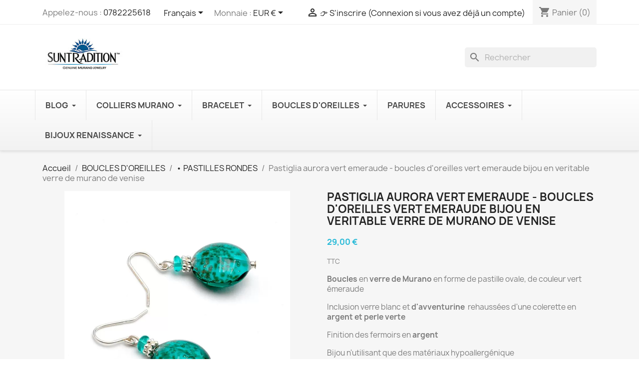

--- FILE ---
content_type: text/html; charset=utf-8
request_url: https://www.suntradition.com/fr/-pastilles-rondes/620-boucles-d-oreilles-vert-emeraude-bijou-en-veritable-verre-de-murano-de-venise.html
body_size: 34076
content:
<!doctype html>
<html lang="fr-FR">

  <head>
    
      
  <meta charset="utf-8">


  <meta http-equiv="x-ua-compatible" content="ie=edge">



  <title> boucles d&#039;oreilles vert emeraude en veritable verre de murano</title>
  
    
  
  <meta name="description" content="Pastiglia aurora vert emeraude - boucles d&#039;oreilles vert emeraude bijou en veritable verre de murano de venise">
  <meta name="keywords" content="Pastiglia aurora vert emeraude - boucles d&#039;oreilles vert emeraude bijou en veritable verre de murano de venise">
        <link rel="canonical" href="https://www.suntradition.com/fr/-pastilles-rondes/620-boucles-d-oreilles-vert-emeraude-bijou-en-veritable-verre-de-murano-de-venise.html">
    
          <link rel="alternate" href="https://www.suntradition.com/fr/-pastilles-rondes/620-boucles-d-oreilles-vert-emeraude-bijou-en-veritable-verre-de-murano-de-venise.html" hreflang="fr">
          <link rel="alternate" href="https://www.suntradition.com/en/-disk-shaped-beads/620-green-emerald-murano-glass-earrings-genuine-glass-of-venice.html" hreflang="en-us">
          <link rel="alternate" href="https://www.suntradition.com/es/-pastilla-redonda/620-aretes-verde-esmeralda-cristal-de-murano-de-venecia.html" hreflang="es-es">
          <link rel="alternate" href="https://www.suntradition.com/de/-scheibenfoermige-perlen/620-pastiglia-aurora-smaragdgruen-ohrringe-smaragdgruen-schmuck-aus-echtem-muranoglas-aus-venedig.html" hreflang="de-de">
          <link rel="alternate" href="https://www.suntradition.com/pt/-pastilha-redonda/620-brincos-verde-esmeralda-vidro-de-murano-de-veneza.html" hreflang="pt-pt">
          <link rel="alternate" href="https://www.suntradition.com/sv/-rundpastiller/620-oerhaengen-groen-smaragd-smycke-aekta-murano-glas-i-venedig.html" hreflang="sv-se">
          <link rel="alternate" href="https://www.suntradition.com/it/-pastiglie-rotonde/620-orecchini-verde-smeraldo-gioiello-originale-vetro-di-murano-di-venezia.html" hreflang="it-it">
          <link rel="alternate" href="https://www.suntradition.com/nl/-pellets-ronde/620-oorbellen-groene-smaragd-juweel-originele-murano-glas-van-venetie.html" hreflang="nl-nl">
          <link rel="alternate" href="https://www.suntradition.com/pl/-tabletki-okragle/620-pastiglia-aurora-zielony-szmaragd-kolczyki-zielony-szmaragd-kamien-veritable-szkla-murano-z-wenecji.html" hreflang="pl-pl">
          <link rel="alternate" href="https://www.suntradition.com/fi/-pelletit-pyorea/620-korvakorut-vihreae-smaragdi-helmi-aito-muranon-lasia-venetsiasta.html" hreflang="fi-fi">
      
  
  
    <script type="application/ld+json">
  {
    "@context": "https://schema.org",
    "@type": "Organization",
    "name" : "SunTradition",
    "url" : "https://www.suntradition.com/fr/"
         ,"logo": {
        "@type": "ImageObject",
        "url":"https://www.suntradition.com/img/logo-1756471244.jpg"
      }
      }
</script>

<script type="application/ld+json">
  {
    "@context": "https://schema.org",
    "@type": "WebPage",
    "isPartOf": {
      "@type": "WebSite",
      "url":  "https://www.suntradition.com/fr/",
      "name": "SunTradition"
    },
    "name": " boucles d&#039;oreilles vert emeraude en veritable verre de murano",
    "url":  "https://www.suntradition.com/fr/-pastilles-rondes/620-boucles-d-oreilles-vert-emeraude-bijou-en-veritable-verre-de-murano-de-venise.html"
  }
</script>


  <script type="application/ld+json">
    {
      "@context": "https://schema.org",
      "@type": "BreadcrumbList",
      "itemListElement": [
                  {
            "@type": "ListItem",
            "position": 1,
            "name": "Accueil",
            "item": "https://www.suntradition.com/fr/"
          },                  {
            "@type": "ListItem",
            "position": 2,
            "name": "BOUCLES D&#039;OREILLES",
            "item": "https://www.suntradition.com/fr/19-boucles-d-oreilles"
          },                  {
            "@type": "ListItem",
            "position": 3,
            "name": "• PASTILLES RONDES",
            "item": "https://www.suntradition.com/fr/21--pastilles-rondes"
          },                  {
            "@type": "ListItem",
            "position": 4,
            "name": "Pastiglia aurora vert emeraude - boucles d&#039;oreilles vert emeraude bijou en veritable verre de murano de venise",
            "item": "https://www.suntradition.com/fr/-pastilles-rondes/620-boucles-d-oreilles-vert-emeraude-bijou-en-veritable-verre-de-murano-de-venise.html"
          }              ]
    }
  </script>
  
  
  
  <script type="application/ld+json">
  {
    "@context": "https://schema.org/",
    "@type": "Product",
    "name": "Pastiglia aurora vert emeraude - boucles d&#039;oreilles vert emeraude bijou en veritable verre de murano de venise",
    "description": "Pastiglia aurora vert emeraude - boucles d&#039;oreilles vert emeraude bijou en veritable verre de murano de venise",
    "category": "• PASTILLES RONDES",
    "image" :"https://www.suntradition.com/3708-home_default/boucles-d-oreilles-vert-emeraude-bijou-en-veritable-verre-de-murano-de-venise.jpg",    "sku": "OR.AU.Eme",
    "mpn": "OR.AU.Eme"
        ,
    "brand": {
      "@type": "Brand",
      "name": "SunTradition"
    }
                ,
    "offers": {
      "@type": "Offer",
      "priceCurrency": "EUR",
      "name": "Pastiglia aurora vert emeraude - boucles d&#039;oreilles vert emeraude bijou en veritable verre de murano de venise",
      "price": "29",
      "url": "https://www.suntradition.com/fr/-pastilles-rondes/620-boucles-d-oreilles-vert-emeraude-bijou-en-veritable-verre-de-murano-de-venise.html",
      "priceValidUntil": "2026-02-01",
              "image": ["https://www.suntradition.com/3708-large_default/boucles-d-oreilles-vert-emeraude-bijou-en-veritable-verre-de-murano-de-venise.jpg","https://www.suntradition.com/3709-large_default/boucles-d-oreilles-vert-emeraude-bijou-en-veritable-verre-de-murano-de-venise.jpg","https://www.suntradition.com/3741-large_default/boucles-d-oreilles-vert-emeraude-bijou-en-veritable-verre-de-murano-de-venise.jpg"],
            "sku": "OR.AU.Eme",
      "mpn": "OR.AU.Eme",
                        "availability": "https://schema.org/InStock",
      "seller": {
        "@type": "Organization",
        "name": "SunTradition"
      }
    }
      }
</script>

  
  
    
  

  
    <meta property="og:title" content=" boucles d&#039;oreilles vert emeraude en veritable verre de murano" />
    <meta property="og:description" content="Pastiglia aurora vert emeraude - boucles d&#039;oreilles vert emeraude bijou en veritable verre de murano de venise" />
    <meta property="og:url" content="https://www.suntradition.com/fr/-pastilles-rondes/620-boucles-d-oreilles-vert-emeraude-bijou-en-veritable-verre-de-murano-de-venise.html" />
    <meta property="og:site_name" content="SunTradition" />
        



  <meta name="viewport" content="width=device-width, initial-scale=1">



  <link rel="icon" type="image/vnd.microsoft.icon" href="https://www.suntradition.com/img/favicon.ico?1756471244">
  <link rel="shortcut icon" type="image/x-icon" href="https://www.suntradition.com/img/favicon.ico?1756471244">



    <link rel="stylesheet" href="https://www.suntradition.com/themes/classic/assets/css/theme.css" type="text/css" media="all">
  <link rel="stylesheet" href="https://www.suntradition.com/modules/blockreassurance/views/dist/front.css" type="text/css" media="all">
  <link rel="stylesheet" href="https://www.suntradition.com/modules/ps_searchbar/ps_searchbar.css" type="text/css" media="all">
  <link rel="stylesheet" href="https://www.suntradition.com/modules/productcomments/views/css/productcomments.css" type="text/css" media="all">
  <link rel="stylesheet" href="https://www.suntradition.com/modules/ets_advancedcaptcha/views/css/front.css" type="text/css" media="all">
  <link rel="stylesheet" href="https://www.suntradition.com/modules/ets_megamenu/views/css/layout1.css" type="text/css" media="all">
  <link rel="stylesheet" href="https://www.suntradition.com/modules/ets_megamenu/views/css/mobile_floating.css" type="text/css" media="all">
  <link rel="stylesheet" href="https://www.suntradition.com/modules/reviewsnippets/views/css/reviewsnippets.css" type="text/css" media="all">
  <link rel="stylesheet" href="https://www.suntradition.com/modules/reviewsnippets/views/css/owl.carousel.css" type="text/css" media="all">
  <link rel="stylesheet" href="https://www.suntradition.com/modules/reviewsnippets/views/css/owl.theme.default.css" type="text/css" media="all">
  <link rel="stylesheet" href="https://www.suntradition.com/js/jquery/ui/themes/base/minified/jquery-ui.min.css" type="text/css" media="all">
  <link rel="stylesheet" href="https://www.suntradition.com/js/jquery/ui/themes/base/minified/jquery.ui.theme.min.css" type="text/css" media="all">
  <link rel="stylesheet" href="https://www.suntradition.com/modules/blockwishlist/public/wishlist.css" type="text/css" media="all">
  <link rel="stylesheet" href="https://www.suntradition.com/modules/ps_imageslider/css/homeslider.css" type="text/css" media="all">
  <link rel="stylesheet" href="https://www.suntradition.com/modules/ets_megamenu/views/css/megamenu.css" type="text/css" media="all">
  <link rel="stylesheet" href="https://www.suntradition.com/modules/ets_megamenu/views/css/fix17.css" type="text/css" media="all">
  <link rel="stylesheet" href="https://www.suntradition.com/modules/tfprosearch/views/css/front.css" type="text/css" media="all">




    <script type="text/javascript" src="https://js.stripe.com/v3/" ></script>


  <script type="text/javascript">
        var apple_pay_button_theme = "black";
        var apple_pay_button_type = "plain";
        var blockwishlistController = "https:\/\/www.suntradition.com\/fr\/module\/blockwishlist\/action";
        var capture_method = "automatic";
        var express_checkout = "1";
        var google_pay_button_theme = "black";
        var google_pay_button_type = "plain";
        var handle_order_action_url = "https:\/\/www.suntradition.com\/fr\/module\/stripe_official\/handleOrderAction";
        var pay_pal_button_theme = "black";
        var pay_pal_button_type = "paypal";
        var postcode = null;
        var prestashop = {"cart":{"products":[],"totals":{"total":{"type":"total","label":"Total","amount":0,"value":"0,00\u00a0\u20ac"},"total_including_tax":{"type":"total","label":"Total TTC","amount":0,"value":"0,00\u00a0\u20ac"},"total_excluding_tax":{"type":"total","label":"Total HT :","amount":0,"value":"0,00\u00a0\u20ac"}},"subtotals":{"products":{"type":"products","label":"Sous-total","amount":0,"value":"0,00\u00a0\u20ac"},"discounts":null,"shipping":{"type":"shipping","label":"Livraison","amount":0,"value":""},"tax":null},"products_count":0,"summary_string":"0 articles","vouchers":{"allowed":1,"added":[]},"discounts":[],"minimalPurchase":0,"minimalPurchaseRequired":""},"currency":{"id":1,"name":"Euro","iso_code":"EUR","iso_code_num":"978","sign":"\u20ac"},"customer":{"lastname":null,"firstname":null,"email":null,"birthday":null,"newsletter":null,"newsletter_date_add":null,"optin":null,"website":null,"company":null,"siret":null,"ape":null,"is_logged":false,"gender":{"type":null,"name":null},"addresses":[]},"country":{"id_zone":"9","id_currency":"0","call_prefix":"33","iso_code":"FR","active":"1","contains_states":"0","need_identification_number":"0","need_zip_code":"1","zip_code_format":"NNNNN","display_tax_label":"1","name":"France","id":8},"language":{"name":"Fran\u00e7ais (French)","iso_code":"fr","locale":"fr-FR","language_code":"fr","active":"1","is_rtl":"0","date_format_lite":"d\/m\/Y","date_format_full":"d\/m\/Y H:i:s","id":1},"page":{"title":"","canonical":"https:\/\/www.suntradition.com\/fr\/-pastilles-rondes\/620-boucles-d-oreilles-vert-emeraude-bijou-en-veritable-verre-de-murano-de-venise.html","meta":{"title":" boucles d'oreilles vert emeraude en veritable verre de murano","description":"Pastiglia aurora vert emeraude - boucles d'oreilles vert emeraude bijou en veritable verre de murano de venise","keywords":"Pastiglia aurora vert emeraude - boucles d'oreilles vert emeraude bijou en veritable verre de murano de venise","robots":"index"},"page_name":"product","body_classes":{"lang-fr":true,"lang-rtl":false,"country-FR":true,"currency-EUR":true,"layout-full-width":true,"page-product":true,"tax-display-enabled":true,"page-customer-account":false,"product-id-620":true,"product-Pastiglia aurora vert emeraude - boucles d'oreilles vert emeraude bijou en veritable verre de murano de venise":true,"product-id-category-21":true,"product-id-manufacturer-2":true,"product-id-supplier-2":true,"product-available-for-order":true},"admin_notifications":[],"password-policy":{"feedbacks":{"0":"Tr\u00e8s faible","1":"Faible","2":"Moyenne","3":"Fort","4":"Tr\u00e8s fort","Straight rows of keys are easy to guess":"Les suites de touches sur le clavier sont faciles \u00e0 deviner","Short keyboard patterns are easy to guess":"Les mod\u00e8les courts sur le clavier sont faciles \u00e0 deviner.","Use a longer keyboard pattern with more turns":"Utilisez une combinaison de touches plus longue et plus complexe.","Repeats like \"aaa\" are easy to guess":"Les r\u00e9p\u00e9titions (ex. : \"aaa\") sont faciles \u00e0 deviner.","Repeats like \"abcabcabc\" are only slightly harder to guess than \"abc\"":"Les r\u00e9p\u00e9titions (ex. : \"abcabcabc\") sont seulement un peu plus difficiles \u00e0 deviner que \"abc\".","Sequences like abc or 6543 are easy to guess":"Les s\u00e9quences (ex. : abc ou 6543) sont faciles \u00e0 deviner.","Recent years are easy to guess":"Les ann\u00e9es r\u00e9centes sont faciles \u00e0 deviner.","Dates are often easy to guess":"Les dates sont souvent faciles \u00e0 deviner.","This is a top-10 common password":"Ce mot de passe figure parmi les 10 mots de passe les plus courants.","This is a top-100 common password":"Ce mot de passe figure parmi les 100 mots de passe les plus courants.","This is a very common password":"Ceci est un mot de passe tr\u00e8s courant.","This is similar to a commonly used password":"Ce mot de passe est similaire \u00e0 un mot de passe couramment utilis\u00e9.","A word by itself is easy to guess":"Un mot seul est facile \u00e0 deviner.","Names and surnames by themselves are easy to guess":"Les noms et les surnoms seuls sont faciles \u00e0 deviner.","Common names and surnames are easy to guess":"Les noms et les pr\u00e9noms courants sont faciles \u00e0 deviner.","Use a few words, avoid common phrases":"Utilisez quelques mots, \u00e9vitez les phrases courantes.","No need for symbols, digits, or uppercase letters":"Pas besoin de symboles, de chiffres ou de majuscules.","Avoid repeated words and characters":"\u00c9viter de r\u00e9p\u00e9ter les mots et les caract\u00e8res.","Avoid sequences":"\u00c9viter les s\u00e9quences.","Avoid recent years":"\u00c9vitez les ann\u00e9es r\u00e9centes.","Avoid years that are associated with you":"\u00c9vitez les ann\u00e9es qui vous sont associ\u00e9es.","Avoid dates and years that are associated with you":"\u00c9vitez les dates et les ann\u00e9es qui vous sont associ\u00e9es.","Capitalization doesn't help very much":"Les majuscules ne sont pas tr\u00e8s utiles.","All-uppercase is almost as easy to guess as all-lowercase":"Un mot de passe tout en majuscules est presque aussi facile \u00e0 deviner qu'un mot de passe tout en minuscules.","Reversed words aren't much harder to guess":"Les mots invers\u00e9s ne sont pas beaucoup plus difficiles \u00e0 deviner.","Predictable substitutions like '@' instead of 'a' don't help very much":"Les substitutions pr\u00e9visibles comme '\"@\" au lieu de \"a\" n'aident pas beaucoup.","Add another word or two. Uncommon words are better.":"Ajoutez un autre mot ou deux. Pr\u00e9f\u00e9rez les mots peu courants."}}},"shop":{"name":"SunTradition","logo":"https:\/\/www.suntradition.com\/img\/logo-1756471244.jpg","stores_icon":"https:\/\/www.suntradition.com\/img\/logo_stores.png","favicon":"https:\/\/www.suntradition.com\/img\/favicon.ico"},"core_js_public_path":"\/themes\/","urls":{"base_url":"https:\/\/www.suntradition.com\/","current_url":"https:\/\/www.suntradition.com\/fr\/-pastilles-rondes\/620-boucles-d-oreilles-vert-emeraude-bijou-en-veritable-verre-de-murano-de-venise.html","shop_domain_url":"https:\/\/www.suntradition.com","img_ps_url":"https:\/\/www.suntradition.com\/img\/","img_cat_url":"https:\/\/www.suntradition.com\/img\/c\/","img_lang_url":"https:\/\/www.suntradition.com\/img\/l\/","img_prod_url":"https:\/\/www.suntradition.com\/img\/p\/","img_manu_url":"https:\/\/www.suntradition.com\/img\/m\/","img_sup_url":"https:\/\/www.suntradition.com\/img\/su\/","img_ship_url":"https:\/\/www.suntradition.com\/img\/s\/","img_store_url":"https:\/\/www.suntradition.com\/img\/st\/","img_col_url":"https:\/\/www.suntradition.com\/img\/co\/","img_url":"https:\/\/www.suntradition.com\/themes\/classic\/assets\/img\/","css_url":"https:\/\/www.suntradition.com\/themes\/classic\/assets\/css\/","js_url":"https:\/\/www.suntradition.com\/themes\/classic\/assets\/js\/","pic_url":"https:\/\/www.suntradition.com\/upload\/","theme_assets":"https:\/\/www.suntradition.com\/themes\/classic\/assets\/","theme_dir":"https:\/\/www.suntradition.com\/themes\/classic\/","pages":{"address":"https:\/\/www.suntradition.com\/fr\/adresse","addresses":"https:\/\/www.suntradition.com\/fr\/adresses","authentication":"https:\/\/www.suntradition.com\/fr\/authentification","manufacturer":"https:\/\/www.suntradition.com\/fr\/fabricants","cart":"https:\/\/www.suntradition.com\/fr\/panier","category":"https:\/\/www.suntradition.com\/fr\/index.php?controller=category","cms":"https:\/\/www.suntradition.com\/fr\/index.php?controller=cms","contact":"https:\/\/www.suntradition.com\/fr\/contactez-nous","discount":"https:\/\/www.suntradition.com\/fr\/bons-de-reduction","guest_tracking":"https:\/\/www.suntradition.com\/fr\/suivi-commande-invite","history":"https:\/\/www.suntradition.com\/fr\/historique-des-commandes","identity":"https:\/\/www.suntradition.com\/fr\/identite","index":"https:\/\/www.suntradition.com\/fr\/","my_account":"https:\/\/www.suntradition.com\/fr\/mon-compte","order_confirmation":"https:\/\/www.suntradition.com\/fr\/confirmation-commande","order_detail":"https:\/\/www.suntradition.com\/fr\/index.php?controller=order-detail","order_follow":"https:\/\/www.suntradition.com\/fr\/details-de-la-commande","order":"https:\/\/www.suntradition.com\/fr\/commande","order_return":"https:\/\/www.suntradition.com\/fr\/index.php?controller=order-return","order_slip":"https:\/\/www.suntradition.com\/fr\/avoirs","pagenotfound":"https:\/\/www.suntradition.com\/fr\/page-non-trouvee","password":"https:\/\/www.suntradition.com\/fr\/mot-de-passe-oublie","pdf_invoice":"https:\/\/www.suntradition.com\/fr\/index.php?controller=pdf-invoice","pdf_order_return":"https:\/\/www.suntradition.com\/fr\/index.php?controller=pdf-order-return","pdf_order_slip":"https:\/\/www.suntradition.com\/fr\/index.php?controller=pdf-order-slip","prices_drop":"https:\/\/www.suntradition.com\/fr\/promotions","product":"https:\/\/www.suntradition.com\/fr\/index.php?controller=product","registration":"https:\/\/www.suntradition.com\/fr\/index.php?controller=registration","search":"https:\/\/www.suntradition.com\/fr\/recherche","sitemap":"https:\/\/www.suntradition.com\/fr\/plan-du-site","stores":"https:\/\/www.suntradition.com\/fr\/magasins","supplier":"https:\/\/www.suntradition.com\/fr\/fournisseurs","new_products":"https:\/\/www.suntradition.com\/fr\/nouveaux-produits","brands":"https:\/\/www.suntradition.com\/fr\/fabricants","register":"https:\/\/www.suntradition.com\/fr\/index.php?controller=registration","order_login":"https:\/\/www.suntradition.com\/fr\/commande?login=1"},"alternative_langs":{"fr":"https:\/\/www.suntradition.com\/fr\/-pastilles-rondes\/620-boucles-d-oreilles-vert-emeraude-bijou-en-veritable-verre-de-murano-de-venise.html","en-us":"https:\/\/www.suntradition.com\/en\/-disk-shaped-beads\/620-green-emerald-murano-glass-earrings-genuine-glass-of-venice.html","es-es":"https:\/\/www.suntradition.com\/es\/-pastilla-redonda\/620-aretes-verde-esmeralda-cristal-de-murano-de-venecia.html","de-de":"https:\/\/www.suntradition.com\/de\/-scheibenfoermige-perlen\/620-pastiglia-aurora-smaragdgruen-ohrringe-smaragdgruen-schmuck-aus-echtem-muranoglas-aus-venedig.html","pt-pt":"https:\/\/www.suntradition.com\/pt\/-pastilha-redonda\/620-brincos-verde-esmeralda-vidro-de-murano-de-veneza.html","sv-se":"https:\/\/www.suntradition.com\/sv\/-rundpastiller\/620-oerhaengen-groen-smaragd-smycke-aekta-murano-glas-i-venedig.html","it-it":"https:\/\/www.suntradition.com\/it\/-pastiglie-rotonde\/620-orecchini-verde-smeraldo-gioiello-originale-vetro-di-murano-di-venezia.html","nl-nl":"https:\/\/www.suntradition.com\/nl\/-pellets-ronde\/620-oorbellen-groene-smaragd-juweel-originele-murano-glas-van-venetie.html","pl-pl":"https:\/\/www.suntradition.com\/pl\/-tabletki-okragle\/620-pastiglia-aurora-zielony-szmaragd-kolczyki-zielony-szmaragd-kamien-veritable-szkla-murano-z-wenecji.html","fi-fi":"https:\/\/www.suntradition.com\/fi\/-pelletit-pyorea\/620-korvakorut-vihreae-smaragdi-helmi-aito-muranon-lasia-venetsiasta.html"},"actions":{"logout":"https:\/\/www.suntradition.com\/fr\/?mylogout="},"no_picture_image":{"bySize":{"small_default":{"url":"https:\/\/www.suntradition.com\/img\/p\/fr-default-small_default.jpg","width":98,"height":98},"cart_default":{"url":"https:\/\/www.suntradition.com\/img\/p\/fr-default-cart_default.jpg","width":125,"height":125},"home_default":{"url":"https:\/\/www.suntradition.com\/img\/p\/fr-default-home_default.jpg","width":250,"height":250},"medium_default":{"url":"https:\/\/www.suntradition.com\/img\/p\/fr-default-medium_default.jpg","width":452,"height":452},"large_default":{"url":"https:\/\/www.suntradition.com\/img\/p\/fr-default-large_default.jpg","width":800,"height":800}},"small":{"url":"https:\/\/www.suntradition.com\/img\/p\/fr-default-small_default.jpg","width":98,"height":98},"medium":{"url":"https:\/\/www.suntradition.com\/img\/p\/fr-default-home_default.jpg","width":250,"height":250},"large":{"url":"https:\/\/www.suntradition.com\/img\/p\/fr-default-large_default.jpg","width":800,"height":800},"legend":""}},"configuration":{"display_taxes_label":true,"display_prices_tax_incl":true,"is_catalog":false,"show_prices":true,"opt_in":{"partner":true},"quantity_discount":{"type":"discount","label":"Remise sur prix unitaire"},"voucher_enabled":1,"return_enabled":0},"field_required":[],"breadcrumb":{"links":[{"title":"Accueil","url":"https:\/\/www.suntradition.com\/fr\/"},{"title":"BOUCLES D'OREILLES","url":"https:\/\/www.suntradition.com\/fr\/19-boucles-d-oreilles"},{"title":"\u2022 PASTILLES RONDES","url":"https:\/\/www.suntradition.com\/fr\/21--pastilles-rondes"},{"title":"Pastiglia aurora vert emeraude - boucles d'oreilles vert emeraude bijou en veritable verre de murano de venise","url":"https:\/\/www.suntradition.com\/fr\/-pastilles-rondes\/620-boucles-d-oreilles-vert-emeraude-bijou-en-veritable-verre-de-murano-de-venise.html"}],"count":4},"link":{"protocol_link":"https:\/\/","protocol_content":"https:\/\/"},"time":1768677028,"static_token":"f90b27bee0d3690d7eefcb2f7387d4c5","token":"4097e27d355e94f723e278e3721a1b9c","debug":false};
        var productsAlreadyTagged = [];
        var psemailsubscription_subscription = "https:\/\/www.suntradition.com\/fr\/module\/ps_emailsubscription\/subscription";
        var psr_icon_color = "#F19D76";
        var removeFromWishlistUrl = "https:\/\/www.suntradition.com\/fr\/module\/blockwishlist\/action?action=deleteProductFromWishlist";
        var save_payment_method = "0";
        var stripe_address = {"id":null,"id_shop_list":[],"force_id":false,"id_customer":null,"id_manufacturer":null,"id_supplier":null,"id_warehouse":null,"id_country":null,"id_state":null,"country":null,"alias":null,"company":null,"lastname":null,"firstname":null,"address1":null,"address2":null,"postcode":null,"city":null,"other":null,"phone":null,"phone_mobile":null,"vat_number":null,"dni":null,"date_add":null,"date_upd":null,"deleted":false};
        var stripe_address_country_code = false;
        var stripe_amount = 0;
        var stripe_calculate_shipping = "https:\/\/www.suntradition.com\/fr\/module\/stripe_official\/calculateShipping";
        var stripe_create_elements = "https:\/\/www.suntradition.com\/fr\/module\/stripe_official\/createElements";
        var stripe_create_express_checkout = "https:\/\/www.suntradition.com\/fr\/module\/stripe_official\/createExpressCheckout";
        var stripe_create_intent = "https:\/\/www.suntradition.com\/fr\/module\/stripe_official\/createIntent";
        var stripe_css = "{\"base\": {\"iconColor\": \"#666ee8\",\"color\": \"#31325f\",\"fontWeight\": 400,\"fontFamily\": \"-apple-system, BlinkMacSystemFont, Segoe UI, Roboto, Oxygen-Sans, Ubuntu, Cantarell, Helvetica Neue, sans-serif\",\"fontSmoothing\": \"antialiased\",\"fontSize\": \"15px\",\"::placeholder\": { \"color\": \"#aab7c4\" },\":-webkit-autofill\": { \"color\": \"#666ee8\" }}}";
        var stripe_currency = "eur";
        var stripe_email = null;
        var stripe_fullname = " ";
        var stripe_layout = "accordion";
        var stripe_locale = "fr";
        var stripe_locations = ["cart"];
        var stripe_merchant_country_code = "FR";
        var stripe_message = {"processing":"Processing\u2026","accept_cgv":"Please accept the CGV","redirecting":"Redirecting\u2026"};
        var stripe_module_dir = "\/modules\/stripe_official";
        var stripe_order_confirm = "https:\/\/www.suntradition.com\/fr\/module\/stripe_official\/orderConfirmationReturn";
        var stripe_order_flow = "1";
        var stripe_payment_elements_enabled = "1";
        var stripe_pk = "pk_live_oC8SaRJ63XXtynpCpxhYwESG";
        var stripe_position = "top";
        var stripe_ps_version = "1.7";
        var stripe_theme = "stripe";
        var tfpsconfig = {"developer_mode":0,"is_mobile":0,"search_string":"","action":"https:\/\/www.suntradition.com\/fr\/module\/tfprosearch\/prosearch","dropdown_position":"tfps-center","width_dropdown":100,"dropdown_columns":2};
        var use_new_ps_translation = true;
        var wishlistAddProductToCartUrl = "https:\/\/www.suntradition.com\/fr\/module\/blockwishlist\/action?action=addProductToCart";
        var wishlistUrl = "https:\/\/www.suntradition.com\/fr\/module\/blockwishlist\/view";
      </script>



  
<!-- Magic Zoom Plus Prestashop module version v5.10.3 [v1.6.94:v5.3.7] -->
<script type="text/javascript">window["mgctlbx$Pltm"] = "Prestashop";</script>
<link type="text/css" href="/modules/magiczoomplus/views/css/magiczoomplus.css" rel="stylesheet" media="screen" />
<link type="text/css" href="/modules/magiczoomplus/views/css/magiczoomplus.module.css" rel="stylesheet" media="screen" />
<script type="text/javascript" src="/modules/magiczoomplus/views/js/magiczoomplus.js"></script>
<script type="text/javascript" src="/modules/magiczoomplus/views/js/magictoolbox.utils.js"></script>
<script type="text/javascript">
	var mzOptions = {
		'zoomWidth':'auto',
		'zoomHeight':'auto',
		'zoomPosition':'right',
		'zoomDistance':15,
		'selectorTrigger':'click',
		'transitionEffect':true,
		'lazyZoom':false,
		'rightClick':false,
		'cssClass':'',
		'zoomMode':'zoom',
		'zoomOn':'hover',
		'upscale':true,
		'smoothing':true,
		'variableZoom':false,
		'zoomCaption':'off',
		'expand':'window',
		'expandZoomMode':'zoom',
		'expandZoomOn':'click',
		'expandCaption':true,
		'closeOnClickOutside':true,
		'hint':'once',
		'textHoverZoomHint':'Hover to zoom',
		'textClickZoomHint':'Click to zoom',
		'textExpandHint':'Click to expand',
		'textBtnClose':'Close',
		'textBtnNext':'Next',
		'textBtnPrev':'Previous'
	}
</script>
<script type="text/javascript">
	var mzMobileOptions = {
		'zoomMode':'off',
		'textHoverZoomHint':'Touch to zoom',
		'textClickZoomHint':'Double tap or pinch to zoom',
		'textExpandHint':'Tap to expand'
	}
</script>

<script type="text/javascript">
    var isPrestaShop15x = true;
    var isPrestaShop1541 = true;
    var isPrestaShop156x = true;
    var isPrestaShop16x = true;
    var isPrestaShop17x = true;
    var mEvent = 'click';
    var originalLayout = false;
    var m360AsPrimaryImage = true && (typeof(window['Magic360']) != 'undefined');
    var useMagicScroll = false;
    var scrollItems = 3;
    var isProductMagicZoomReady = false;
    var allowHighlightActiveSelectorOnUpdate = true;
    mzOptions['onZoomReady'] = function(id) {
        //console.log('MagicZoomPlus onZoomReady: ', id);
        if (id == 'MagicZoomPlusImageMainImage') {
            isProductMagicZoomReady = true;
        }
    }
    mzOptions['onUpdate'] = function(id, oldA, newA) {
        //console.log('MagicZoomPlus onUpdate: ', id);
        if (allowHighlightActiveSelectorOnUpdate) {
            mtHighlightActiveSelector(newA);
        }
        allowHighlightActiveSelectorOnUpdate = true;
    }


</script>
<script type="text/javascript" src="/modules/magiczoomplus/views/js/product17.js"></script>

<script type="text/javascript" src="/modules/magiczoomplus/views/js/switch.js"></script>
<script src="https://www.google.com/recaptcha/api.js?onload=onloadCallback&render=explicit&hl=fr" async defer></script>
<script type="text/javascript">
    var PA_GOOGLE_CAPTCHA_THEME = 'light';
            var PA_GOOGLE_CAPTCHA_SITE_KEY = '6LeUWloUAAAAAP9qybdKrFAm7ELaBClBajfoa5v0';
        
            var recaptchaWidgets = [];
            var onloadCallback = function () {
                ets_captcha_load(document.getElementsByTagName('form'));
            };
            var ets_captcha_load = function (forms) {
                var pattern = /(^|\s)g-recaptcha(\s|$)/;
                for (var i = 0; i < forms.length; i++) {
                    var items = forms[i].getElementsByTagName('div');
                    for (var k = 0; k < items.length; k++) {
                        if (items[k].className && items[k].className.match(pattern) && PA_GOOGLE_CAPTCHA_SITE_KEY) {
                            var widget_id = grecaptcha.render(items[k], {
                                'sitekey': PA_GOOGLE_CAPTCHA_SITE_KEY,
                                'theme': PA_GOOGLE_CAPTCHA_THEME ? PA_GOOGLE_CAPTCHA_THEME : 'light',
                            });
                            recaptchaWidgets.push(widget_id);
                            break;
                        }
                    }
                }
            };
        
    </script>
<style>.mm_menu_content_title{
    font-family: inherit!important;
}
.ets_mm_megamenu .mm_menus_li .h4,
.ets_mm_megamenu .mm_menus_li .h5,
.ets_mm_megamenu .mm_menus_li .h6,
.ets_mm_megamenu .mm_menus_li .h1,
.ets_mm_megamenu .mm_menus_li .h2,
.ets_mm_megamenu .mm_menus_li .h3,
.ets_mm_megamenu .mm_menus_li .h4 *:not(i),
.ets_mm_megamenu .mm_menus_li .h5 *:not(i),
.ets_mm_megamenu .mm_menus_li .h6 *:not(i),
.ets_mm_megamenu .mm_menus_li .h1 *:not(i),
.ets_mm_megamenu .mm_menus_li .h2 *:not(i),
.ets_mm_megamenu .mm_menus_li .h3 *:not(i),
.ets_mm_megamenu .mm_menus_li > a{
    font-family: inherit;
}
.ets_mm_megamenu *:not(.fa):not(i){
    font-family: inherit;
}

.ets_mm_block *{
    font-size: 14px;
}    

@media (min-width: 768px){
/*layout 1*/
    .ets_mm_megamenu.layout_layout1{
        background: ;
    }
    .layout_layout1 .ets_mm_megamenu_content{
      background: linear-gradient(#FFFFFF, #F2F2F2) repeat scroll 0 0 rgba(0, 0, 0, 0);
      background: -webkit-linear-gradient(#FFFFFF, #F2F2F2) repeat scroll 0 0 rgba(0, 0, 0, 0);
      background: -o-linear-gradient(#FFFFFF, #F2F2F2) repeat scroll 0 0 rgba(0, 0, 0, 0);
    }
    .ets_mm_megamenu.layout_layout1:not(.ybc_vertical_menu) .mm_menus_ul{
         background: ;
    }

    #header .layout_layout1:not(.ybc_vertical_menu) .mm_menus_li > a,
    .layout_layout1 .ybc-menu-vertical-button,
    .layout_layout1 .mm_extra_item *{
        color: #484848
    }
    .layout_layout1 .ybc-menu-vertical-button .ybc-menu-button-toggle_icon_default .icon-bar{
        background-color: #484848
    }
    .layout_layout1:not(.click_open_submenu) .mm_menus_li:hover > a,
    .layout_layout1.click_open_submenu .mm_menus_li.open_li > a,
    .layout_layout1 .mm_menus_li.active > a,
    #header .layout_layout1:not(.click_open_submenu) .mm_menus_li:hover > a,
    #header .layout_layout1.click_open_submenu .mm_menus_li.open_li > a,
    #header .layout_layout1 .mm_menus_li.menu_hover > a,
    .layout_layout1:hover .ybc-menu-vertical-button,
    .layout_layout1 .mm_extra_item button[type="submit"]:hover i,
    #header .layout_layout1 .mm_menus_li.active > a{
        color: #ec4249;
    }
    
    .layout_layout1:not(.ybc_vertical_menu):not(.click_open_submenu) .mm_menus_li > a:before,
    .layout_layout1:not(.ybc_vertical_menu).click_open_submenu .mm_menus_li.open_li > a:before,
    .layout_layout1.ybc_vertical_menu:hover .ybc-menu-vertical-button:before,
    .layout_layout1:hover .ybc-menu-vertical-button .ybc-menu-button-toggle_icon_default .icon-bar,
    .ybc-menu-vertical-button.layout_layout1:hover{background-color: #ec4249;}
    
    .layout_layout1:not(.ybc_vertical_menu):not(.click_open_submenu) .mm_menus_li:hover > a,
    .layout_layout1:not(.ybc_vertical_menu).click_open_submenu .mm_menus_li.open_li > a,
    .layout_layout1:not(.ybc_vertical_menu) .mm_menus_li.menu_hover > a,
    .ets_mm_megamenu.layout_layout1.ybc_vertical_menu:hover,
    #header .layout_layout1:not(.ybc_vertical_menu):not(.click_open_submenu) .mm_menus_li:hover > a,
    #header .layout_layout1:not(.ybc_vertical_menu).click_open_submenu .mm_menus_li.open_li > a,
    #header .layout_layout1:not(.ybc_vertical_menu) .mm_menus_li.menu_hover > a,
    .ets_mm_megamenu.layout_layout1.ybc_vertical_menu:hover{
        background: #ffffff;
    }
    
    .layout_layout1.ets_mm_megamenu .mm_columns_ul,
    .layout_layout1.ybc_vertical_menu .mm_menus_ul{
        background-color: #ffffff;
    }
    #header .layout_layout1 .ets_mm_block_content a,
    #header .layout_layout1 .ets_mm_block_content p,
    .layout_layout1.ybc_vertical_menu .mm_menus_li > a,
    #header .layout_layout1.ybc_vertical_menu .mm_menus_li > a{
        color: #414141;
    }
    
    .layout_layout1 .mm_columns_ul .h1,
    .layout_layout1 .mm_columns_ul .h2,
    .layout_layout1 .mm_columns_ul .h3,
    .layout_layout1 .mm_columns_ul .h4,
    .layout_layout1 .mm_columns_ul .h5,
    .layout_layout1 .mm_columns_ul .h6,
    .layout_layout1 .mm_columns_ul .ets_mm_block > .h1 a,
    .layout_layout1 .mm_columns_ul .ets_mm_block > .h2 a,
    .layout_layout1 .mm_columns_ul .ets_mm_block > .h3 a,
    .layout_layout1 .mm_columns_ul .ets_mm_block > .h4 a,
    .layout_layout1 .mm_columns_ul .ets_mm_block > .h5 a,
    .layout_layout1 .mm_columns_ul .ets_mm_block > .h6 a,
    #header .layout_layout1 .mm_columns_ul .ets_mm_block > .h1 a,
    #header .layout_layout1 .mm_columns_ul .ets_mm_block > .h2 a,
    #header .layout_layout1 .mm_columns_ul .ets_mm_block > .h3 a,
    #header .layout_layout1 .mm_columns_ul .ets_mm_block > .h4 a,
    #header .layout_layout1 .mm_columns_ul .ets_mm_block > .h5 a,
    #header .layout_layout1 .mm_columns_ul .ets_mm_block > .h6 a,
    .layout_layout1 .mm_columns_ul .h1,
    .layout_layout1 .mm_columns_ul .h2,
    .layout_layout1 .mm_columns_ul .h3,
    .layout_layout1 .mm_columns_ul .h4,
    .layout_layout1 .mm_columns_ul .h5,
    .layout_layout1 .mm_columns_ul .h6{
        color: #414141;
    }
    
    
    .layout_layout1 li:hover > a,
    .layout_layout1 li > a:hover,
    .layout_layout1 .mm_tabs_li.open .mm_tab_toggle_title,
    .layout_layout1 .mm_tabs_li.open .mm_tab_toggle_title a,
    .layout_layout1 .mm_tabs_li:hover .mm_tab_toggle_title,
    .layout_layout1 .mm_tabs_li:hover .mm_tab_toggle_title a,
    #header .layout_layout1 .mm_tabs_li.open .mm_tab_toggle_title,
    #header .layout_layout1 .mm_tabs_li.open .mm_tab_toggle_title a,
    #header .layout_layout1 .mm_tabs_li:hover .mm_tab_toggle_title,
    #header .layout_layout1 .mm_tabs_li:hover .mm_tab_toggle_title a,
    .layout_layout1.ybc_vertical_menu .mm_menus_li > a,
    #header .layout_layout1 li:hover > a,
    .layout_layout1.ybc_vertical_menu:not(.click_open_submenu) .mm_menus_li:hover > a,
    .layout_layout1.ybc_vertical_menu.click_open_submenu .mm_menus_li.open_li > a,
    #header .layout_layout1.ybc_vertical_menu:not(.click_open_submenu) .mm_menus_li:hover > a,
    #header .layout_layout1.ybc_vertical_menu.click_open_submenu .mm_menus_li.open_li > a,
    #header .layout_layout1 .mm_columns_ul .mm_block_type_product .product-title > a:hover,
    #header .layout_layout1 li > a:hover{color: #ec4249;}
    
    
/*end layout 1*/
    
    
    /*layout 2*/
    .ets_mm_megamenu.layout_layout2{
        background-color: #3cabdb;
    }
    
    #header .layout_layout2:not(.ybc_vertical_menu) .mm_menus_li > a,
    .layout_layout2 .ybc-menu-vertical-button,
    .layout_layout2 .mm_extra_item *{
        color: #ffffff
    }
    .layout_layout2 .ybc-menu-vertical-button .ybc-menu-button-toggle_icon_default .icon-bar{
        background-color: #ffffff
    }
    .layout_layout2:not(.ybc_vertical_menu):not(.click_open_submenu) .mm_menus_li:hover > a,
    .layout_layout2:not(.ybc_vertical_menu).click_open_submenu .mm_menus_li.open_li > a,
    .layout_layout2:not(.ybc_vertical_menu) .mm_menus_li.active > a,
    #header .layout_layout2:not(.ybc_vertical_menu):not(.click_open_submenu) .mm_menus_li:hover > a,
    #header .layout_layout2:not(.ybc_vertical_menu).click_open_submenu .mm_menus_li.open_li > a,
    .layout_layout2:hover .ybc-menu-vertical-button,
    .layout_layout2 .mm_extra_item button[type="submit"]:hover i,
    #header .layout_layout2:not(.ybc_vertical_menu) .mm_menus_li.active > a{color: #ffffff;}
    
    .layout_layout2:hover .ybc-menu-vertical-button .ybc-menu-button-toggle_icon_default .icon-bar{
        background-color: #ffffff;
    }
    .layout_layout2:not(.ybc_vertical_menu):not(.click_open_submenu) .mm_menus_li:hover > a,
    .layout_layout2:not(.ybc_vertical_menu).click_open_submenu .mm_menus_li.open_li > a,
    #header .layout_layout2:not(.ybc_vertical_menu):not(.click_open_submenu) .mm_menus_li:hover > a,
    #header .layout_layout2:not(.ybc_vertical_menu).click_open_submenu .mm_menus_li.open_li > a,
    .ets_mm_megamenu.layout_layout2.ybc_vertical_menu:hover{
        background-color: #50b4df;
    }
    
    .layout_layout2.ets_mm_megamenu .mm_columns_ul,
    .layout_layout2.ybc_vertical_menu .mm_menus_ul{
        background-color: #ffffff;
    }
    #header .layout_layout2 .ets_mm_block_content a,
    .layout_layout2.ybc_vertical_menu .mm_menus_li > a,
    #header .layout_layout2.ybc_vertical_menu .mm_menus_li > a,
    #header .layout_layout2 .ets_mm_block_content p{
        color: #666666;
    }
    
    .layout_layout2 .mm_columns_ul .h1,
    .layout_layout2 .mm_columns_ul .h2,
    .layout_layout2 .mm_columns_ul .h3,
    .layout_layout2 .mm_columns_ul .h4,
    .layout_layout2 .mm_columns_ul .h5,
    .layout_layout2 .mm_columns_ul .h6,
    .layout_layout2 .mm_columns_ul .ets_mm_block > .h1 a,
    .layout_layout2 .mm_columns_ul .ets_mm_block > .h2 a,
    .layout_layout2 .mm_columns_ul .ets_mm_block > .h3 a,
    .layout_layout2 .mm_columns_ul .ets_mm_block > .h4 a,
    .layout_layout2 .mm_columns_ul .ets_mm_block > .h5 a,
    .layout_layout2 .mm_columns_ul .ets_mm_block > .h6 a,
    #header .layout_layout2 .mm_columns_ul .ets_mm_block > .h1 a,
    #header .layout_layout2 .mm_columns_ul .ets_mm_block > .h2 a,
    #header .layout_layout2 .mm_columns_ul .ets_mm_block > .h3 a,
    #header .layout_layout2 .mm_columns_ul .ets_mm_block > .h4 a,
    #header .layout_layout2 .mm_columns_ul .ets_mm_block > .h5 a,
    #header .layout_layout2 .mm_columns_ul .ets_mm_block > .h6 a,
    .layout_layout2 .mm_columns_ul .h1,
    .layout_layout2 .mm_columns_ul .h2,
    .layout_layout2 .mm_columns_ul .h3,
    .layout_layout2 .mm_columns_ul .h4,
    .layout_layout2 .mm_columns_ul .h5,
    .layout_layout2 .mm_columns_ul .h6{
        color: #414141;
    }
    
    
    .layout_layout2 li:hover > a,
    .layout_layout2 li > a:hover,
    .layout_layout2 .mm_tabs_li.open .mm_tab_toggle_title,
    .layout_layout2 .mm_tabs_li.open .mm_tab_toggle_title a,
    .layout_layout2 .mm_tabs_li:hover .mm_tab_toggle_title,
    .layout_layout2 .mm_tabs_li:hover .mm_tab_toggle_title a,
    #header .layout_layout2 .mm_tabs_li.open .mm_tab_toggle_title,
    #header .layout_layout2 .mm_tabs_li.open .mm_tab_toggle_title a,
    #header .layout_layout2 .mm_tabs_li:hover .mm_tab_toggle_title,
    #header .layout_layout2 .mm_tabs_li:hover .mm_tab_toggle_title a,
    #header .layout_layout2 li:hover > a,
    .layout_layout2.ybc_vertical_menu .mm_menus_li > a,
    .layout_layout2.ybc_vertical_menu:not(.click_open_submenu) .mm_menus_li:hover > a,
    .layout_layout2.ybc_vertical_menu.click_open_submenu .mm_menus_li.open_li > a,
    #header .layout_layout2.ybc_vertical_menu:not(.click_open_submenu) .mm_menus_li:hover > a,
    #header .layout_layout2.ybc_vertical_menu.click_open_submenu.open_li .mm_menus_li > a,
    #header .layout_layout2 .mm_columns_ul .mm_block_type_product .product-title > a:hover,
    #header .layout_layout2 li > a:hover{color: #fc4444;}
    
    
    
    /*layout 3*/
    .ets_mm_megamenu.layout_layout3,
    .layout_layout3 .mm_tab_li_content{
        background-color: #333333;
        
    }
    #header .layout_layout3:not(.ybc_vertical_menu) .mm_menus_li > a,
    .layout_layout3 .ybc-menu-vertical-button,
    .layout_layout3 .mm_extra_item *{
        color: #ffffff
    }
    .layout_layout3 .ybc-menu-vertical-button .ybc-menu-button-toggle_icon_default .icon-bar{
        background-color: #ffffff
    }
    .layout_layout3:not(.click_open_submenu) .mm_menus_li:hover > a,
    .layout_layout3.click_open_submenu .mm_menus_li.open_li > a,
    .layout_layout3 .mm_menus_li.active > a,
    .layout_layout3 .mm_extra_item button[type="submit"]:hover i,
    #header .layout_layout3:not(.click_open_submenu) .mm_menus_li:hover > a,
    #header .layout_layout3.click_open_submenu .mm_menus_li.open_li > a,
    #header .layout_layout3 .mm_menus_li.active > a,
    .layout_layout3:hover .ybc-menu-vertical-button,
    .layout_layout3:hover .ybc-menu-vertical-button .ybc-menu-button-toggle_icon_default .icon-bar{
        color: #ffffff;
    }
    
    .layout_layout3:not(.ybc_vertical_menu):not(.click_open_submenu) .mm_menus_li:hover > a,
    .layout_layout3:not(.ybc_vertical_menu).click_open_submenu .mm_menus_li.open_li > a,
    #header .layout_layout3:not(.ybc_vertical_menu):not(.click_open_submenu) .mm_menus_li:hover > a,
    #header .layout_layout3:not(.ybc_vertical_menu).click_open_submenu .mm_menus_li.open_li > a,
    .ets_mm_megamenu.layout_layout3.ybc_vertical_menu:hover,
    .layout_layout3 .mm_tabs_li.open .mm_columns_contents_ul,
    .layout_layout3 .mm_tabs_li.open .mm_tab_li_content {
        background-color: #000000;
    }
    .layout_layout3 .mm_tabs_li.open.mm_tabs_has_content .mm_tab_li_content .mm_tab_name::before{
        border-right-color: #000000;
    }
    .layout_layout3.ets_mm_megamenu .mm_columns_ul,
    .ybc_vertical_menu.layout_layout3 .mm_menus_ul.ets_mn_submenu_full_height .mm_menus_li:hover a::before,
    .layout_layout3.ybc_vertical_menu .mm_menus_ul{
        background-color: #000000;
        border-color: #000000;
    }
    #header .layout_layout3 .ets_mm_block_content a,
    #header .layout_layout3 .ets_mm_block_content p,
    .layout_layout3.ybc_vertical_menu .mm_menus_li > a,
    #header .layout_layout3.ybc_vertical_menu .mm_menus_li > a{
        color: #dcdcdc;
    }
    
    .layout_layout3 .mm_columns_ul .h1,
    .layout_layout3 .mm_columns_ul .h2,
    .layout_layout3 .mm_columns_ul .h3,
    .layout_layout3 .mm_columns_ul .h4,
    .layout_layout3 .mm_columns_ul .h5,
    .layout_layout3 .mm_columns_ul .h6,
    .layout_layout3 .mm_columns_ul .ets_mm_block > .h1 a,
    .layout_layout3 .mm_columns_ul .ets_mm_block > .h2 a,
    .layout_layout3 .mm_columns_ul .ets_mm_block > .h3 a,
    .layout_layout3 .mm_columns_ul .ets_mm_block > .h4 a,
    .layout_layout3 .mm_columns_ul .ets_mm_block > .h5 a,
    .layout_layout3 .mm_columns_ul .ets_mm_block > .h6 a,
    #header .layout_layout3 .mm_columns_ul .ets_mm_block > .h1 a,
    #header .layout_layout3 .mm_columns_ul .ets_mm_block > .h2 a,
    #header .layout_layout3 .mm_columns_ul .ets_mm_block > .h3 a,
    #header .layout_layout3 .mm_columns_ul .ets_mm_block > .h4 a,
    #header .layout_layout3 .mm_columns_ul .ets_mm_block > .h5 a,
    #header .layout_layout3 .mm_columns_ul .ets_mm_block > .h6 a,
    .layout_layout3 .mm_columns_ul .h1,
    .layout_layout3 .mm_columns_ul .h2,
    .layout_layout3 .mm_columns_ul .h3,
    .layout_layout3.ybc_vertical_menu:not(.click_open_submenu) .mm_menus_li:hover > a,
    .layout_layout3.ybc_vertical_menu.click_open_submenu .mm_menus_li.open_li > a,
    #header .layout_layout3.ybc_vertical_menu:not(.click_open_submenu) .mm_menus_li:hover > a,
    #header .layout_layout3.ybc_vertical_menu.click_open_submenu .mm_menus_li.open_li > a,
    .layout_layout3 .mm_columns_ul .h4,
    .layout_layout3 .mm_columns_ul .h5,
    .layout_layout3 .mm_columns_ul .h6{
        color: #ec4249;
    }
    
    
    .layout_layout3 li:hover > a,
    .layout_layout3 li > a:hover,
    .layout_layout3 .mm_tabs_li.open .mm_tab_toggle_title,
    .layout_layout3 .mm_tabs_li.open .mm_tab_toggle_title a,
    .layout_layout3 .mm_tabs_li:hover .mm_tab_toggle_title,
    .layout_layout3 .mm_tabs_li:hover .mm_tab_toggle_title a,
    #header .layout_layout3 .mm_tabs_li.open .mm_tab_toggle_title,
    #header .layout_layout3 .mm_tabs_li.open .mm_tab_toggle_title a,
    #header .layout_layout3 .mm_tabs_li:hover .mm_tab_toggle_title,
    #header .layout_layout3 .mm_tabs_li:hover .mm_tab_toggle_title a,
    #header .layout_layout3 li:hover > a,
    #header .layout_layout3 .mm_columns_ul .mm_block_type_product .product-title > a:hover,
    #header .layout_layout3 li > a:hover,
    .layout_layout3.ybc_vertical_menu .mm_menus_li > a,
    .layout_layout3 .has-sub .ets_mm_categories li > a:hover,
    #header .layout_layout3 .has-sub .ets_mm_categories li > a:hover{color: #fc4444;}
    
    
    /*layout 4*/
    
    .ets_mm_megamenu.layout_layout4{
        background-color: #ffffff;
    }
    .ets_mm_megamenu.layout_layout4:not(.ybc_vertical_menu) .mm_menus_ul{
         background: #ffffff;
    }

    #header .layout_layout4:not(.ybc_vertical_menu) .mm_menus_li > a,
    .layout_layout4 .ybc-menu-vertical-button,
    .layout_layout4 .mm_extra_item *{
        color: #333333
    }
    .layout_layout4 .ybc-menu-vertical-button .ybc-menu-button-toggle_icon_default .icon-bar{
        background-color: #333333
    }
    
    .layout_layout4:not(.click_open_submenu) .mm_menus_li:hover > a,
    .layout_layout4.click_open_submenu .mm_menus_li.open_li > a,
    .layout_layout4 .mm_menus_li.active > a,
    #header .layout_layout4:not(.click_open_submenu) .mm_menus_li:hover > a,
    #header .layout_layout4.click_open_submenu .mm_menus_li.open_li > a,
    .layout_layout4:hover .ybc-menu-vertical-button,
    #header .layout_layout4 .mm_menus_li.active > a{color: #ffffff;}
    
    .layout_layout4:hover .ybc-menu-vertical-button .ybc-menu-button-toggle_icon_default .icon-bar{
        background-color: #ffffff;
    }
    
    .layout_layout4:not(.ybc_vertical_menu):not(.click_open_submenu) .mm_menus_li:hover > a,
    .layout_layout4:not(.ybc_vertical_menu).click_open_submenu .mm_menus_li.open_li > a,
    .layout_layout4:not(.ybc_vertical_menu) .mm_menus_li.active > a,
    .layout_layout4:not(.ybc_vertical_menu) .mm_menus_li:hover > span, 
    .layout_layout4:not(.ybc_vertical_menu) .mm_menus_li.active > span,
    #header .layout_layout4:not(.ybc_vertical_menu):not(.click_open_submenu) .mm_menus_li:hover > a,
    #header .layout_layout4:not(.ybc_vertical_menu).click_open_submenu .mm_menus_li.open_li > a,
    #header .layout_layout4:not(.ybc_vertical_menu) .mm_menus_li.active > a,
    .layout_layout4:not(.ybc_vertical_menu):not(.click_open_submenu) .mm_menus_li:hover > a,
    .layout_layout4:not(.ybc_vertical_menu).click_open_submenu .mm_menus_li.open_li > a,
    #header .layout_layout4:not(.ybc_vertical_menu):not(.click_open_submenu) .mm_menus_li:hover > a,
    #header .layout_layout4:not(.ybc_vertical_menu).click_open_submenu .mm_menus_li.open_li > a,
    .ets_mm_megamenu.layout_layout4.ybc_vertical_menu:hover,
    #header .layout_layout4 .mm_menus_li:hover > span, 
    #header .layout_layout4 .mm_menus_li.active > span{
        background-color: #ec4249;
    }
    .layout_layout4 .ets_mm_megamenu_content {
      border-bottom-color: #ec4249;
    }
    
    .layout_layout4.ets_mm_megamenu .mm_columns_ul,
    .ybc_vertical_menu.layout_layout4 .mm_menus_ul .mm_menus_li:hover a::before,
    .layout_layout4.ybc_vertical_menu .mm_menus_ul{
        background-color: #ffffff;
    }
    #header .layout_layout4 .ets_mm_block_content a,
    .layout_layout4.ybc_vertical_menu .mm_menus_li > a,
    #header .layout_layout4.ybc_vertical_menu .mm_menus_li > a,
    #header .layout_layout4 .ets_mm_block_content p{
        color: #666666;
    }
    
    .layout_layout4 .mm_columns_ul .h1,
    .layout_layout4 .mm_columns_ul .h2,
    .layout_layout4 .mm_columns_ul .h3,
    .layout_layout4 .mm_columns_ul .h4,
    .layout_layout4 .mm_columns_ul .h5,
    .layout_layout4 .mm_columns_ul .h6,
    .layout_layout4 .mm_columns_ul .ets_mm_block > .h1 a,
    .layout_layout4 .mm_columns_ul .ets_mm_block > .h2 a,
    .layout_layout4 .mm_columns_ul .ets_mm_block > .h3 a,
    .layout_layout4 .mm_columns_ul .ets_mm_block > .h4 a,
    .layout_layout4 .mm_columns_ul .ets_mm_block > .h5 a,
    .layout_layout4 .mm_columns_ul .ets_mm_block > .h6 a,
    #header .layout_layout4 .mm_columns_ul .ets_mm_block > .h1 a,
    #header .layout_layout4 .mm_columns_ul .ets_mm_block > .h2 a,
    #header .layout_layout4 .mm_columns_ul .ets_mm_block > .h3 a,
    #header .layout_layout4 .mm_columns_ul .ets_mm_block > .h4 a,
    #header .layout_layout4 .mm_columns_ul .ets_mm_block > .h5 a,
    #header .layout_layout4 .mm_columns_ul .ets_mm_block > .h6 a,
    .layout_layout4 .mm_columns_ul .h1,
    .layout_layout4 .mm_columns_ul .h2,
    .layout_layout4 .mm_columns_ul .h3,
    .layout_layout4 .mm_columns_ul .h4,
    .layout_layout4 .mm_columns_ul .h5,
    .layout_layout4 .mm_columns_ul .h6{
        color: #414141;
    }
    
    .layout_layout4 li:hover > a,
    .layout_layout4 li > a:hover,
    .layout_layout4 .mm_tabs_li.open .mm_tab_toggle_title,
    .layout_layout4 .mm_tabs_li.open .mm_tab_toggle_title a,
    .layout_layout4 .mm_tabs_li:hover .mm_tab_toggle_title,
    .layout_layout4 .mm_tabs_li:hover .mm_tab_toggle_title a,
    #header .layout_layout4 .mm_tabs_li.open .mm_tab_toggle_title,
    #header .layout_layout4 .mm_tabs_li.open .mm_tab_toggle_title a,
    #header .layout_layout4 .mm_tabs_li:hover .mm_tab_toggle_title,
    #header .layout_layout4 .mm_tabs_li:hover .mm_tab_toggle_title a,
    #header .layout_layout4 li:hover > a,
    .layout_layout4.ybc_vertical_menu .mm_menus_li > a,
    .layout_layout4.ybc_vertical_menu:not(.click_open_submenu) .mm_menus_li:hover > a,
    .layout_layout4.ybc_vertical_menu.click_open_submenu .mm_menus_li.open_li > a,
    #header .layout_layout4.ybc_vertical_menu:not(.click_open_submenu) .mm_menus_li:hover > a,
    #header .layout_layout4.ybc_vertical_menu.click_open_submenu .mm_menus_li.open_li > a,
    #header .layout_layout4 .mm_columns_ul .mm_block_type_product .product-title > a:hover,
    #header .layout_layout4 li > a:hover{color: #ec4249;}
    
    /* end layout 4*/
    
    
    
    
    /* Layout 5*/
    .ets_mm_megamenu.layout_layout5{
        background-color: #f6f6f6;
    }
    .ets_mm_megamenu.layout_layout5:not(.ybc_vertical_menu) .mm_menus_ul{
         background: #f6f6f6;
    }
    
    #header .layout_layout5:not(.ybc_vertical_menu) .mm_menus_li > a,
    .layout_layout5 .ybc-menu-vertical-button,
    .layout_layout5 .mm_extra_item *{
        color: #333333
    }
    .layout_layout5 .ybc-menu-vertical-button .ybc-menu-button-toggle_icon_default .icon-bar{
        background-color: #333333
    }
    .layout_layout5:not(.click_open_submenu) .mm_menus_li:hover > a,
    .layout_layout5.click_open_submenu .mm_menus_li.open_li > a,
    .layout_layout5 .mm_menus_li.active > a,
    .layout_layout5 .mm_extra_item button[type="submit"]:hover i,
    #header .layout_layout5:not(.click_open_submenu) .mm_menus_li:hover > a,
    #header .layout_layout5.click_open_submenu .mm_menus_li.open_li > a,
    #header .layout_layout5 .mm_menus_li.active > a,
    .layout_layout5:hover .ybc-menu-vertical-button{
        color: #ec4249;
    }
    .layout_layout5:hover .ybc-menu-vertical-button .ybc-menu-button-toggle_icon_default .icon-bar{
        background-color: #ec4249;
    }
    
    .layout_layout5 .mm_menus_li > a:before{background-color: #ec4249;}
    

    .layout_layout5:not(.ybc_vertical_menu):not(.click_open_submenu) .mm_menus_li:hover > a,
    .layout_layout5:not(.ybc_vertical_menu).click_open_submenu .mm_menus_li.open_li > a,
    #header .layout_layout5:not(.ybc_vertical_menu):not(.click_open_submenu) .mm_menus_li:hover > a,
    #header .layout_layout5:not(.ybc_vertical_menu).click_open_submenu .mm_menus_li.open_li > a,
    .ets_mm_megamenu.layout_layout5.ybc_vertical_menu:hover,
    #header .layout_layout5:not(.click_open_submenu) .mm_menus_li:hover > a,
    #header .layout_layout5.click_open_submenu .mm_menus_li.open_li > a{
        background-color: ;
    }
    
    .layout_layout5.ets_mm_megamenu .mm_columns_ul,
    .ybc_vertical_menu.layout_layout5 .mm_menus_ul .mm_menus_li:hover a::before,
    .layout_layout5.ybc_vertical_menu .mm_menus_ul{
        background-color: #ffffff;
    }
    #header .layout_layout5 .ets_mm_block_content a,
    .layout_layout5.ybc_vertical_menu .mm_menus_li > a,
    #header .layout_layout5.ybc_vertical_menu .mm_menus_li > a,
    #header .layout_layout5 .ets_mm_block_content p{
        color: #333333;
    }
    
    .layout_layout5 .mm_columns_ul .h1,
    .layout_layout5 .mm_columns_ul .h2,
    .layout_layout5 .mm_columns_ul .h3,
    .layout_layout5 .mm_columns_ul .h4,
    .layout_layout5 .mm_columns_ul .h5,
    .layout_layout5 .mm_columns_ul .h6,
    .layout_layout5 .mm_columns_ul .ets_mm_block > .h1 a,
    .layout_layout5 .mm_columns_ul .ets_mm_block > .h2 a,
    .layout_layout5 .mm_columns_ul .ets_mm_block > .h3 a,
    .layout_layout5 .mm_columns_ul .ets_mm_block > .h4 a,
    .layout_layout5 .mm_columns_ul .ets_mm_block > .h5 a,
    .layout_layout5 .mm_columns_ul .ets_mm_block > .h6 a,
    #header .layout_layout5 .mm_columns_ul .ets_mm_block > .h1 a,
    #header .layout_layout5 .mm_columns_ul .ets_mm_block > .h2 a,
    #header .layout_layout5 .mm_columns_ul .ets_mm_block > .h3 a,
    #header .layout_layout5 .mm_columns_ul .ets_mm_block > .h4 a,
    #header .layout_layout5 .mm_columns_ul .ets_mm_block > .h5 a,
    #header .layout_layout5 .mm_columns_ul .ets_mm_block > .h6 a,
    .layout_layout5 .mm_columns_ul .h1,
    .layout_layout5 .mm_columns_ul .h2,
    .layout_layout5 .mm_columns_ul .h3,
    .layout_layout5 .mm_columns_ul .h4,
    .layout_layout5 .mm_columns_ul .h5,
    .layout_layout5 .mm_columns_ul .h6{
        color: #414141;
    }
    
    .layout_layout5 li:hover > a,
    .layout_layout5 li > a:hover,
    .layout_layout5 .mm_tabs_li.open .mm_tab_toggle_title,
    .layout_layout5 .mm_tabs_li.open .mm_tab_toggle_title a,
    .layout_layout5 .mm_tabs_li:hover .mm_tab_toggle_title,
    .layout_layout5 .mm_tabs_li:hover .mm_tab_toggle_title a,
    #header .layout_layout5 .mm_tabs_li.open .mm_tab_toggle_title,
    #header .layout_layout5 .mm_tabs_li.open .mm_tab_toggle_title a,
    #header .layout_layout5 .mm_tabs_li:hover .mm_tab_toggle_title,
    #header .layout_layout5 .mm_tabs_li:hover .mm_tab_toggle_title a,
    .layout_layout5.ybc_vertical_menu .mm_menus_li > a,
    #header .layout_layout5 li:hover > a,
    .layout_layout5.ybc_vertical_menu:not(.click_open_submenu) .mm_menus_li:hover > a,
    .layout_layout5.ybc_vertical_menu.click_open_submenu .mm_menus_li.open_li > a,
    #header .layout_layout5.ybc_vertical_menu:not(.click_open_submenu) .mm_menus_li:hover > a,
    #header .layout_layout5.ybc_vertical_menu.click_open_submenu .mm_menus_li.open_li > a,
    #header .layout_layout5 .mm_columns_ul .mm_block_type_product .product-title > a:hover,
    #header .layout_layout5 li > a:hover{color: #ec4249;}
    
    /*end layout 5*/
}


@media (max-width: 767px){
    .ybc-menu-vertical-button,
    .transition_floating .close_menu, 
    .transition_full .close_menu{
        background-color: #000000;
        color: #ffffff;
    }
    .transition_floating .close_menu *, 
    .transition_full .close_menu *,
    .ybc-menu-vertical-button .icon-bar{
        color: #ffffff;
    }

    .close_menu .icon-bar,
    .ybc-menu-vertical-button .icon-bar {
      background-color: #ffffff;
    }
    .mm_menus_back_icon{
        border-color: #ffffff;
    }
    
    .layout_layout1:not(.click_open_submenu) .mm_menus_li:hover > a,
    .layout_layout1.click_open_submenu .mm_menus_li.open_li > a,
    .layout_layout1 .mm_menus_li.menu_hover > a,
    #header .layout_layout1 .mm_menus_li.menu_hover > a,
    #header .layout_layout1:not(.click_open_submenu) .mm_menus_li:hover > a,
    #header .layout_layout1.click_open_submenu .mm_menus_li.open_li > a{
        color: #ec4249;
    }
    
    
    .layout_layout1:not(.click_open_submenu) .mm_menus_li:hover > a,
    .layout_layout1.click_open_submenu .mm_menus_li.open_li > a,
    .layout_layout1 .mm_menus_li.menu_hover > a,
    #header .layout_layout1 .mm_menus_li.menu_hover > a,
    #header .layout_layout1:not(.click_open_submenu) .mm_menus_li:hover > a,
    #header .layout_layout1.click_open_submenu .mm_menus_li.open_li > a{
        background-color: #ffffff;
    }
    .layout_layout1 li:hover > a,
    .layout_layout1 li > a:hover,
    #header .layout_layout1 li:hover > a,
    #header .layout_layout1 .mm_columns_ul .mm_block_type_product .product-title > a:hover,
    #header .layout_layout1 li > a:hover{
        color: #ec4249;
    }
    
    /*------------------------------------------------------*/
    
    
    .layout_layout2:not(.click_open_submenu) .mm_menus_li:hover > a,
    .layout_layout2.click_open_submenu .mm_menus_li.open_li > a,
    #header .layout_layout2:not(.click_open_submenu) .mm_menus_li:hover > a,
    #header .layout_layout2.click_open_submenu .mm_menus_li.open_li > a
    {color: #ffffff;}
    .layout_layout2 .mm_has_sub.mm_menus_li:hover .arrow::before{
        border-color: #ffffff;
    }
    
    .layout_layout2:not(.click_open_submenu) .mm_menus_li:hover > a,
    .layout_layout2.click_open_submenu .mm_menus_li.open_li > a,
    #header .layout_layout2:not(.click_open_submenu) .mm_menus_li:hover > a,
    #header .layout_layout2.click_open_submenu .mm_menus_li.open_li > a{
        background-color: #50b4df;
    }
    .layout_layout2 li:hover > a,
    .layout_layout2 li > a:hover,
    #header .layout_layout2 li:hover > a,
    #header .layout_layout2 .mm_columns_ul .mm_block_type_product .product-title > a:hover,
    #header .layout_layout2 li > a:hover{color: #fc4444;}
    
    /*------------------------------------------------------*/
    
    

    .layout_layout3:not(.click_open_submenu) .mm_menus_li:hover > a,
    .layout_layout3.click_open_submenu .mm_menus_li.open_li > a,
    #header .layout_layout3:not(.click_open_submenu) .mm_menus_li:hover > a,
    #header .layout_layout3.click_open_submenu .mm_menus_li.open_li > a{
        color: #ffffff;
    }
    .layout_layout3 .mm_has_sub.mm_menus_li:hover .arrow::before{
        border-color: #ffffff;
    }
    
    .layout_layout3:not(.click_open_submenu) .mm_menus_li:hover > a,
    .layout_layout3.click_open_submenu .mm_menus_li.open_li > a,
    #header .layout_layout3:not(.click_open_submenu) .mm_menus_li:hover > a,
    #header .layout_layout3.click_open_submenu .mm_menus_li.open_li > a{
        background-color: #000000;
    }
    .layout_layout3 li:hover > a,
    .layout_layout3 li > a:hover,
    #header .layout_layout3 li:hover > a,
    #header .layout_layout3 .mm_columns_ul .mm_block_type_product .product-title > a:hover,
    #header .layout_layout3 li > a:hover,
    .layout_layout3 .has-sub .ets_mm_categories li > a:hover,
    #header .layout_layout3 .has-sub .ets_mm_categories li > a:hover{color: #fc4444;}
    
    
    
    /*------------------------------------------------------*/
    
    
    .layout_layout4:not(.click_open_submenu) .mm_menus_li:hover > a,
    .layout_layout4.click_open_submenu .mm_menus_li.open_li > a,
    #header .layout_layout4:not(.click_open_submenu) .mm_menus_li:hover > a,
    #header .layout_layout4.click_open_submenu .mm_menus_li.open_li > a{
        color: #ffffff;
    }
    
    .layout_layout4 .mm_has_sub.mm_menus_li:hover .arrow::before{
        border-color: #ffffff;
    }
    
    .layout_layout4:not(.click_open_submenu) .mm_menus_li:hover > a,
    .layout_layout4.click_open_submenu .mm_menus_li.open_li > a,
    #header .layout_layout4:not(.click_open_submenu) .mm_menus_li:hover > a,
    #header .layout_layout4.click_open_submenu .mm_menus_li.open_li > a{
        background-color: #ec4249;
    }
    .layout_layout4 li:hover > a,
    .layout_layout4 li > a:hover,
    #header .layout_layout4 li:hover > a,
    #header .layout_layout4 .mm_columns_ul .mm_block_type_product .product-title > a:hover,
    #header .layout_layout4 li > a:hover{color: #ec4249;}
    
    
    /*------------------------------------------------------*/
    
    
    .layout_layout5:not(.click_open_submenu) .mm_menus_li:hover > a,
    .layout_layout5.click_open_submenu .mm_menus_li.open_li > a,
    #header .layout_layout5:not(.click_open_submenu) .mm_menus_li:hover > a,
    #header .layout_layout5.click_open_submenu .mm_menus_li.open_li > a{
        color: #ec4249;
    }

    .layout_layout5 .mm_has_sub.mm_menus_li:hover .arrow::before{
        border-color: #ec4249;
    }
    
    .layout_layout5:not(.click_open_submenu) .mm_menus_li:hover > a,
    .layout_layout5.click_open_submenu .mm_menus_li.open_li > a,
    #header .layout_layout5:not(.click_open_submenu) .mm_menus_li:hover > a,
    #header .layout_layout5.click_open_submenu .mm_menus_li.open_li > a{
        background-color: ;
    }
    .layout_layout5 li:hover > a,
    .layout_layout5 li > a:hover,
    #header .layout_layout5 li:hover > a,
    #header .layout_layout5 .mm_columns_ul .mm_block_type_product .product-title > a:hover,
    #header .layout_layout5 li > a:hover{color: #ec4249;}
    
    /*------------------------------------------------------*/
    


}


body .layout_layout1.ets_mm_megamenu::before {
    background-color: #000000;
}

body .layout_layout1.ets_mm_megamenu.bg_submenu::before {
    opacity: 0.5;
}

body .layout_layout2.ets_mm_megamenu::before {
    background-color: #000000;
}

body .layout_layout2.ets_mm_megamenu.bg_submenu::before {
    opacity: 0.5;
}

body .layout_layout3.ets_mm_megamenu::before {
    background-color: #000000;
}

body .layout_layout3.ets_mm_megamenu.bg_submenu::before {
    opacity: 0.5;
}

body .layout_layout4.ets_mm_megamenu::before {
    background-color: #000000;
}

body .layout_layout4.ets_mm_megamenu.bg_submenu::before {
    opacity: 0.5;
}

body .layout_layout5.ets_mm_megamenu::before {
    background-color: #000000;
}

body .layout_layout5.ets_mm_megamenu.bg_submenu::before {
    opacity: 0.5;
}












</style>
<script type="text/javascript">
    var Days_text = 'Journée(s)';
    var Hours_text = 'Heure(s)';
    var Mins_text = 'Min(s)';
    var Sec_text = 'Sec(s)';
</script>
    <meta property="og:title" content="Pastiglia aurora vert emeraude - boucles d&#039;oreilles vert emeraude bijou en veritable verre de murano de venise" />
    <meta property="og:description" content="Boucles en verre de Murano en forme de pastille ovale, de couleur vert &amp;eacute;meraude
Inclusion verre blanc et d&amp;#039;avventurine&amp;nbsp; rehauss&amp;eacute;es d&amp;#039;une colerette en argent et perle verte
Finition des fermoirs en argent
Bijou n&amp;#039;utilisant que des mat&amp;eacute;riaux hypoallerg&amp;eacute;nique
Livr&amp;eacute; dans une boite de qualit&amp;eacute; pr&amp;ecirc;t &amp;agrave; offrir (voir photo)." />
    <meta property="og:type" content="product" />
    <meta property="og:url" content="https://www.suntradition.com/fr/-pastilles-rondes/620-boucles-d-oreilles-vert-emeraude-bijou-en-veritable-verre-de-murano-de-venise.html" />
    <meta property="og:site_name" content="SunTradition" />
    <meta property="og:price:amount" content="29.00" />
    <meta property="og:price:currency" content="EUR" />
    <meta property="og:availability" content="instock" />




            <link rel="alternate" type="application/rss+xml" href="https://www.suntradition.com/fr/module/reviewsnippets/rss" />
    

    <script type="text/javascript">
        //<![CDATA[

                var baseDir = 'https://www.suntradition.com/';
        
        var page_nav_ajax_url_reviewsnippets = 'https://www.suntradition.com/fr/module/reviewsnippets/ajax?token=7575c65d72e9241c144ed2d1f0c53d4cc10013dc';
        //]]>
    </script>






    
  <meta property="og:type" content="product">
      <meta property="og:image" content="https://www.suntradition.com/3708-large_default/boucles-d-oreilles-vert-emeraude-bijou-en-veritable-verre-de-murano-de-venise.jpg">
  
      <meta property="product:pretax_price:amount" content="24.166667">
    <meta property="product:pretax_price:currency" content="EUR">
    <meta property="product:price:amount" content="29">
    <meta property="product:price:currency" content="EUR">
    
  </head>

  <body id="product" class="lang-fr country-fr currency-eur layout-full-width page-product tax-display-enabled product-id-620 product-pastiglia-aurora-vert-emeraude-boucles-d-oreilles-vert-emeraude-bijou-en-veritable-verre-de-murano-de-venise product-id-category-21 product-id-manufacturer-2 product-id-supplier-2 product-available-for-order">

    
      
    

    <main>
      
              

      <header id="header">
        
          
  <div class="header-banner">
    
  </div>



  <nav class="header-nav">
    <div class="container">
      <div class="row">
        <div class="hidden-sm-down">
          <div class="col-md-5 col-xs-12">
            <div id="_desktop_contact_link">
  <div id="contact-link">
                Appelez-nous : <a href='tel:0782225618'>0782225618</a>
      </div>
</div>

          </div>
          <div class="col-md-7 right-nav">
              <div id="_desktop_language_selector">
  <div class="language-selector-wrapper">
    <span id="language-selector-label" class="hidden-md-up">Langue :</span>
    <div class="language-selector dropdown js-dropdown">
      <button data-toggle="dropdown" class="hidden-sm-down btn-unstyle" aria-haspopup="true" aria-expanded="false" aria-label="Sélecteur de langue">
        <span class="expand-more">Français</span>
        <i class="material-icons expand-more">&#xE5C5;</i>
      </button>
      <ul class="dropdown-menu hidden-sm-down" aria-labelledby="language-selector-label">
                  <li  class="current" >
            <a href="https://www.suntradition.com/fr/-pastilles-rondes/620-boucles-d-oreilles-vert-emeraude-bijou-en-veritable-verre-de-murano-de-venise.html" class="dropdown-item" data-iso-code="fr">Français</a>
          </li>
                  <li >
            <a href="https://www.suntradition.com/en/-disk-shaped-beads/620-green-emerald-murano-glass-earrings-genuine-glass-of-venice.html" class="dropdown-item" data-iso-code="en">English</a>
          </li>
                  <li >
            <a href="https://www.suntradition.com/es/-pastilla-redonda/620-aretes-verde-esmeralda-cristal-de-murano-de-venecia.html" class="dropdown-item" data-iso-code="es">Español</a>
          </li>
                  <li >
            <a href="https://www.suntradition.com/de/-scheibenfoermige-perlen/620-pastiglia-aurora-smaragdgruen-ohrringe-smaragdgruen-schmuck-aus-echtem-muranoglas-aus-venedig.html" class="dropdown-item" data-iso-code="de">Deutsch</a>
          </li>
                  <li >
            <a href="https://www.suntradition.com/pt/-pastilha-redonda/620-brincos-verde-esmeralda-vidro-de-murano-de-veneza.html" class="dropdown-item" data-iso-code="pt">Português PT</a>
          </li>
                  <li >
            <a href="https://www.suntradition.com/sv/-rundpastiller/620-oerhaengen-groen-smaragd-smycke-aekta-murano-glas-i-venedig.html" class="dropdown-item" data-iso-code="sv">Svenska</a>
          </li>
                  <li >
            <a href="https://www.suntradition.com/it/-pastiglie-rotonde/620-orecchini-verde-smeraldo-gioiello-originale-vetro-di-murano-di-venezia.html" class="dropdown-item" data-iso-code="it">Italiano</a>
          </li>
                  <li >
            <a href="https://www.suntradition.com/nl/-pellets-ronde/620-oorbellen-groene-smaragd-juweel-originele-murano-glas-van-venetie.html" class="dropdown-item" data-iso-code="nl">Nederlands</a>
          </li>
                  <li >
            <a href="https://www.suntradition.com/pl/-tabletki-okragle/620-pastiglia-aurora-zielony-szmaragd-kolczyki-zielony-szmaragd-kamien-veritable-szkla-murano-z-wenecji.html" class="dropdown-item" data-iso-code="pl">Polski</a>
          </li>
                  <li >
            <a href="https://www.suntradition.com/fi/-pelletit-pyorea/620-korvakorut-vihreae-smaragdi-helmi-aito-muranon-lasia-venetsiasta.html" class="dropdown-item" data-iso-code="fi">Suomi</a>
          </li>
              </ul>
      <select class="link hidden-md-up" aria-labelledby="language-selector-label">
                  <option value="https://www.suntradition.com/fr/-pastilles-rondes/620-boucles-d-oreilles-vert-emeraude-bijou-en-veritable-verre-de-murano-de-venise.html" selected="selected" data-iso-code="fr">
            Français
          </option>
                  <option value="https://www.suntradition.com/en/-disk-shaped-beads/620-green-emerald-murano-glass-earrings-genuine-glass-of-venice.html" data-iso-code="en">
            English
          </option>
                  <option value="https://www.suntradition.com/es/-pastilla-redonda/620-aretes-verde-esmeralda-cristal-de-murano-de-venecia.html" data-iso-code="es">
            Español
          </option>
                  <option value="https://www.suntradition.com/de/-scheibenfoermige-perlen/620-pastiglia-aurora-smaragdgruen-ohrringe-smaragdgruen-schmuck-aus-echtem-muranoglas-aus-venedig.html" data-iso-code="de">
            Deutsch
          </option>
                  <option value="https://www.suntradition.com/pt/-pastilha-redonda/620-brincos-verde-esmeralda-vidro-de-murano-de-veneza.html" data-iso-code="pt">
            Português PT
          </option>
                  <option value="https://www.suntradition.com/sv/-rundpastiller/620-oerhaengen-groen-smaragd-smycke-aekta-murano-glas-i-venedig.html" data-iso-code="sv">
            Svenska
          </option>
                  <option value="https://www.suntradition.com/it/-pastiglie-rotonde/620-orecchini-verde-smeraldo-gioiello-originale-vetro-di-murano-di-venezia.html" data-iso-code="it">
            Italiano
          </option>
                  <option value="https://www.suntradition.com/nl/-pellets-ronde/620-oorbellen-groene-smaragd-juweel-originele-murano-glas-van-venetie.html" data-iso-code="nl">
            Nederlands
          </option>
                  <option value="https://www.suntradition.com/pl/-tabletki-okragle/620-pastiglia-aurora-zielony-szmaragd-kolczyki-zielony-szmaragd-kamien-veritable-szkla-murano-z-wenecji.html" data-iso-code="pl">
            Polski
          </option>
                  <option value="https://www.suntradition.com/fi/-pelletit-pyorea/620-korvakorut-vihreae-smaragdi-helmi-aito-muranon-lasia-venetsiasta.html" data-iso-code="fi">
            Suomi
          </option>
              </select>
    </div>
  </div>
</div>
<div id="_desktop_currency_selector">
  <div class="currency-selector dropdown js-dropdown">
    <span id="currency-selector-label">Monnaie :</span>
    <button data-toggle="dropdown" class="hidden-sm-down btn-unstyle" aria-haspopup="true" aria-expanded="false" aria-label="Sélecteur de devise">
      <span class="expand-more _gray-darker">EUR €</span>
      <i class="material-icons expand-more">&#xE5C5;</i>
    </button>
    <ul class="dropdown-menu hidden-sm-down" aria-labelledby="currency-selector-label">
              <li >
          <a title="Real brasileiro" rel="nofollow" href="https://www.suntradition.com/fr/-pastilles-rondes/620-boucles-d-oreilles-vert-emeraude-bijou-en-veritable-verre-de-murano-de-venise.html?SubmitCurrency=1&amp;id_currency=10" class="dropdown-item">BRL --</a>
        </li>
              <li >
          <a title="Dollar CAD" rel="nofollow" href="https://www.suntradition.com/fr/-pastilles-rondes/620-boucles-d-oreilles-vert-emeraude-bijou-en-veritable-verre-de-murano-de-venise.html?SubmitCurrency=1&amp;id_currency=6" class="dropdown-item">CAD --</a>
        </li>
              <li  class="current" >
          <a title="Euro" rel="nofollow" href="https://www.suntradition.com/fr/-pastilles-rondes/620-boucles-d-oreilles-vert-emeraude-bijou-en-veritable-verre-de-murano-de-venise.html?SubmitCurrency=1&amp;id_currency=1" class="dropdown-item">EUR €</a>
        </li>
              <li >
          <a title="Pound" rel="nofollow" href="https://www.suntradition.com/fr/-pastilles-rondes/620-boucles-d-oreilles-vert-emeraude-bijou-en-veritable-verre-de-murano-de-venise.html?SubmitCurrency=1&amp;id_currency=4" class="dropdown-item">GBP --</a>
        </li>
              <li >
          <a title="Krone" rel="nofollow" href="https://www.suntradition.com/fr/-pastilles-rondes/620-boucles-d-oreilles-vert-emeraude-bijou-en-veritable-verre-de-murano-de-venise.html?SubmitCurrency=1&amp;id_currency=8" class="dropdown-item">NOK --</a>
        </li>
              <li >
          <a title="Złoty" rel="nofollow" href="https://www.suntradition.com/fr/-pastilles-rondes/620-boucles-d-oreilles-vert-emeraude-bijou-en-veritable-verre-de-murano-de-venise.html?SubmitCurrency=1&amp;id_currency=7" class="dropdown-item">PLN --</a>
        </li>
              <li >
          <a title="Krona" rel="nofollow" href="https://www.suntradition.com/fr/-pastilles-rondes/620-boucles-d-oreilles-vert-emeraude-bijou-en-veritable-verre-de-murano-de-venise.html?SubmitCurrency=1&amp;id_currency=5" class="dropdown-item">SEK --</a>
        </li>
              <li >
          <a title="Dollar" rel="nofollow" href="https://www.suntradition.com/fr/-pastilles-rondes/620-boucles-d-oreilles-vert-emeraude-bijou-en-veritable-verre-de-murano-de-venise.html?SubmitCurrency=1&amp;id_currency=3" class="dropdown-item">USD --</a>
        </li>
          </ul>
    <select class="link hidden-md-up" aria-labelledby="currency-selector-label">
              <option value="https://www.suntradition.com/fr/-pastilles-rondes/620-boucles-d-oreilles-vert-emeraude-bijou-en-veritable-verre-de-murano-de-venise.html?SubmitCurrency=1&amp;id_currency=10">BRL --</option>
              <option value="https://www.suntradition.com/fr/-pastilles-rondes/620-boucles-d-oreilles-vert-emeraude-bijou-en-veritable-verre-de-murano-de-venise.html?SubmitCurrency=1&amp;id_currency=6">CAD --</option>
              <option value="https://www.suntradition.com/fr/-pastilles-rondes/620-boucles-d-oreilles-vert-emeraude-bijou-en-veritable-verre-de-murano-de-venise.html?SubmitCurrency=1&amp;id_currency=1" selected="selected">EUR €</option>
              <option value="https://www.suntradition.com/fr/-pastilles-rondes/620-boucles-d-oreilles-vert-emeraude-bijou-en-veritable-verre-de-murano-de-venise.html?SubmitCurrency=1&amp;id_currency=4">GBP --</option>
              <option value="https://www.suntradition.com/fr/-pastilles-rondes/620-boucles-d-oreilles-vert-emeraude-bijou-en-veritable-verre-de-murano-de-venise.html?SubmitCurrency=1&amp;id_currency=8">NOK --</option>
              <option value="https://www.suntradition.com/fr/-pastilles-rondes/620-boucles-d-oreilles-vert-emeraude-bijou-en-veritable-verre-de-murano-de-venise.html?SubmitCurrency=1&amp;id_currency=7">PLN --</option>
              <option value="https://www.suntradition.com/fr/-pastilles-rondes/620-boucles-d-oreilles-vert-emeraude-bijou-en-veritable-verre-de-murano-de-venise.html?SubmitCurrency=1&amp;id_currency=5">SEK --</option>
              <option value="https://www.suntradition.com/fr/-pastilles-rondes/620-boucles-d-oreilles-vert-emeraude-bijou-en-veritable-verre-de-murano-de-venise.html?SubmitCurrency=1&amp;id_currency=3">USD --</option>
          </select>
  </div>
</div>
<div id="_desktop_user_info">
  <div class="user-info">
          <a
        href="https://www.suntradition.com/fr/authentification?back=https%3A%2F%2Fwww.suntradition.com%2Ffr%2F-pastilles-rondes%2F620-boucles-d-oreilles-vert-emeraude-bijou-en-veritable-verre-de-murano-de-venise.html"
        title="Connectez-vous à votre compte client"
        rel="nofollow"
      >
        <i class="material-icons">&#xE7FF;</i>
        <span class="hidden-sm-down">👉  S'inscrire (Connexion si vous avez déjà un compte)</span>
      </a>
      </div>
</div>
<div id="_desktop_cart">
  <div class="blockcart cart-preview inactive" data-refresh-url="//www.suntradition.com/fr/module/ps_shoppingcart/ajax">
    <div class="header">
              <i class="material-icons shopping-cart" aria-hidden="true">shopping_cart</i>
        <span class="hidden-sm-down">Panier</span>
        <span class="cart-products-count">(0)</span>
          </div>
  </div>
</div>

          </div>
        </div>
        <div class="hidden-md-up text-sm-center mobile">
          <div class="float-xs-left" id="menu-icon">
            <i class="material-icons d-inline">&#xE5D2;</i>
          </div>
          <div class="float-xs-right" id="_mobile_cart"></div>
          <div class="float-xs-right" id="_mobile_user_info"></div>
          <div class="top-logo" id="_mobile_logo"></div>
          <div class="clearfix"></div>
        </div>
      </div>
    </div>
  </nav>



  <div class="header-top">
    <div class="container">
       <div class="row">
        <div class="col-md-2 hidden-sm-down" id="_desktop_logo">
                                    
  <a href="https://www.suntradition.com/fr/">
    <img
      class="logo img-fluid"
      src="https://www.suntradition.com/img/logo-1756471244.jpg"
      alt="SunTradition"
      width="200"
      height="113">
  </a>

                              </div>
        <div class="header-top-right col-md-10 col-sm-12 position-static">
          <div id="search_widget" class="search-widgets" data-search-controller-url="//www.suntradition.com/fr/recherche">
  <form method="get" action="//www.suntradition.com/fr/recherche">
    <input type="hidden" name="controller" value="search">
    <i class="material-icons search" aria-hidden="true">search</i>
    <input type="text" name="s" value="" placeholder="Rechercher" aria-label="Recherche">
    <i class="material-icons clear" aria-hidden="true">clear</i>
  </form>
</div>

        </div>
      </div>
      <div id="mobile_top_menu_wrapper" class="row hidden-md-up" style="display:none;">
        <div class="js-top-menu mobile" id="_mobile_top_menu"></div>
        <div class="js-top-menu-bottom">
          <div id="_mobile_currency_selector"></div>
          <div id="_mobile_language_selector"></div>
          <div id="_mobile_contact_link"></div>
        </div>
      </div>
    </div>
  </div>
      <div class="ets_mm_megamenu 
        layout_layout1 
         show_icon_in_mobile 
          
        transition_fade   
        transition_floating 
         
        sticky_enabled 
         
        ets-dir-ltr        hook-default        single_layout         disable_sticky_mobile          hover          mm_menu_left         "
        data-bggray="bg_gray"
        >
        <div class="ets_mm_megamenu_content">
            <div class="container">
                <div class="ets_mm_megamenu_content_content">
                    <div class="ybc-menu-toggle ybc-menu-btn closed">
                        <span class="ybc-menu-button-toggle_icon">
                            <i class="icon-bar"></i>
                            <i class="icon-bar"></i>
                            <i class="icon-bar"></i>
                        </span>
                        Menu
                    </div>
                        <ul class="mm_menus_ul  ">
        <li class="close_menu">
            <div class="pull-left">
                <span class="mm_menus_back">
                    <i class="icon-bar"></i>
                    <i class="icon-bar"></i>
                    <i class="icon-bar"></i>
                </span>
                Menu
            </div>
            <div class="pull-right">
                <span class="mm_menus_back_icon"></span>
                Retour
            </div>
        </li>
                    <li class="mm_menus_li mm_sub_align_full mm_has_sub hover "
                >
                <a class="ets_mm_url"  target="_blank"                        href="https://suntradition.com/Venise/"
                        style="font-size:16px;">
                    <span class="mm_menu_content_title">
                                                BLOG
                        <span class="mm_arrow"></span>                                            </span>
                </a>
                                                    <span class="arrow closed"></span>                                            <ul class="mm_columns_ul"
                            style=" width:100%; font-size:14px;">
                                                            <li class="mm_columns_li column_size_3  mm_has_sub">
                                                                            <ul class="mm_blocks_ul">
                                                                                            <li data-id-block="1" class="mm_blocks_li">
                                                        
    <div class="ets_mm_block mm_block_type_html">
                    <span class="h4"  style="font-size:16px">
                <a href="https://online.fliphtml5.com/pllx/ryfk/"  style="font-size:16px">                    CATALOGUE
                    </a>            </span>
                <div class="ets_mm_block_content">        
                            Consultez notre catalogue
                    </div>
    </div>
    <div class="clearfix"></div>

                                                </li>
                                                                                    </ul>
                                                                    </li>
                                                    </ul>
                                                </li>
                    <li class="mm_menus_li mm_sub_align_full mm_has_sub hover "
                >
                <a class="ets_mm_url"                         href="https://www.suntradition.com/fr/24-colliers-murano-en-verre-venitien-bijoux-de-venise"
                        style="font-size:16px;">
                    <span class="mm_menu_content_title">
                                                COLLIERS MURANO
                        <span class="mm_arrow"></span>                                            </span>
                </a>
                                                    <span class="arrow closed"></span>                                            <ul class="mm_columns_ul"
                            style=" width:100%; font-size:14px;">
                                                            <li class="mm_columns_li column_size_5  mm_has_sub">
                                                                            <ul class="mm_blocks_ul">
                                                                                            <li data-id-block="2" class="mm_blocks_li">
                                                        
    <div class="ets_mm_block mm_block_type_category">
                    <span class="h4"  style="font-size:16px">
                                    Mais aussi
                                </span>
                <div class="ets_mm_block_content">        
                                <ul class="ets_mm_categories">
                    <li class="has-sub">
                <a class="ets_mm_url" href="https://www.suntradition.com/fr/24-colliers-murano-en-verre-venitien-bijoux-de-venise">COLLIERS EN VERRE DE MURANO</a>
                                    <span class="arrow closed"></span>
                        <ul class="ets_mm_categories">
                    <li >
                <a class="ets_mm_url" href="https://www.suntradition.com/fr/67-colliers-sautoirs-colliers-longs-verre-murano">COLLIERS SAUTOIRS - COLLIERS LONGS VERRE MURANO</a>
                            </li>
            </ul>

                            </li>
                    <li class="has-sub">
                <a class="ets_mm_url" href="https://www.suntradition.com/fr/38-pendentifs">PENDENTIFS</a>
                                    <span class="arrow closed"></span>
                        <ul class="ets_mm_categories">
                    <li >
                <a class="ets_mm_url" href="https://www.suntradition.com/fr/56-pendentif-medaillon-murrine-millefiori-de-venise">PENDENTIF MEDAILLON MURRINE MILLEFIORI DE VENISE</a>
                            </li>
                    <li >
                <a class="ets_mm_url" href="https://www.suntradition.com/fr/49-pendentif-triangolo-en-verre-de-murano-de-venise">PENDENTIF TRIANGOLO EN VERRE DE MURANO DE VENISE</a>
                            </li>
                    <li >
                <a class="ets_mm_url" href="https://www.suntradition.com/fr/40-pendentifs-pas-cher-en-verre-de-murano-de-venise">PENDENTIFS CIPOLLA VERRE DE MURANO DE VENISE </a>
                            </li>
                    <li >
                <a class="ets_mm_url" href="https://www.suntradition.com/fr/43-pendentifs-coeurs-en-verre-de-murano-de-venise">PENDENTIFS COEURS EN VERRE DE MURANO DE VENISE</a>
                            </li>
                    <li >
                <a class="ets_mm_url" href="https://www.suntradition.com/fr/41-pendentifs-horizon-en-veritable-verre-de-murano-venise">PENDENTIFS HORIZON EN VERITABLE VERRE DE MURANO VENISE </a>
                            </li>
                    <li class="has-sub">
                <a class="ets_mm_url" href="https://www.suntradition.com/fr/72-pendentifs-perles-rondes-argent-925-et-verre-de-murano">PENDENTIFS PERLES RONDES ARGENT 925 ET VERRE DE MURANO</a>
                                    <span class="arrow closed"></span>
                        <ul class="ets_mm_categories">
                    <li >
                <a class="ets_mm_url" href="https://www.suntradition.com/fr/74-pendentifs-america">PENDENTIFS AMERICA</a>
                            </li>
                    <li >
                <a class="ets_mm_url" href="https://www.suntradition.com/fr/73-pendentifs-fizzy">PENDENTIFS FIZZY</a>
                            </li>
            </ul>

                            </li>
            </ul>

                            </li>
            </ul>
                    </div>
    </div>
    <div class="clearfix"></div>

                                                </li>
                                                                                    </ul>
                                                                    </li>
                                                    </ul>
                                                </li>
                    <li class="mm_menus_li mm_sub_align_full mm_has_sub hover "
                >
                <a class="ets_mm_url"                         href="https://www.suntradition.com/fr/13-bracelets-verre-de-murano"
                        style="font-size:16px;">
                    <span class="mm_menu_content_title">
                                                BRACELET
                        <span class="mm_arrow"></span>                                            </span>
                </a>
                                                    <span class="arrow closed"></span>                                            <ul class="mm_columns_ul"
                            style=" width:100%; font-size:14px;">
                                                            <li class="mm_columns_li column_size_4  mm_has_sub">
                                                                            <ul class="mm_blocks_ul">
                                                                                            <li data-id-block="3" class="mm_blocks_li">
                                                        
    <div class="ets_mm_block mm_block_type_category">
                    <span class="h4"  style="font-size:16px">
                                    Bracelets
                                </span>
                <div class="ets_mm_block_content">        
                                <ul class="ets_mm_categories">
                    <li class="has-sub">
                <a class="ets_mm_url" href="https://www.suntradition.com/fr/13-bracelets-verre-de-murano">BRACELETS VERRE DE MURANO</a>
                                    <span class="arrow closed"></span>
                        <ul class="ets_mm_categories">
                    <li >
                <a class="ets_mm_url" href="https://www.suntradition.com/fr/58-bracelets-fantaisie-murano">BRACELETS FANTAISIE MURANO</a>
                            </li>
            </ul>

                            </li>
            </ul>
                    </div>
    </div>
    <div class="clearfix"></div>

                                                </li>
                                                                                    </ul>
                                                                    </li>
                                                    </ul>
                                                </li>
                    <li class="mm_menus_li mm_sub_align_full mm_has_sub hover "
                >
                <a class="ets_mm_url"                         href="https://www.suntradition.com/fr/19-boucles-d-oreilles"
                        style="font-size:16px;">
                    <span class="mm_menu_content_title">
                                                BOUCLES D&#039;OREILLES
                        <span class="mm_arrow"></span>                                            </span>
                </a>
                                                    <span class="arrow closed"></span>                                            <ul class="mm_columns_ul"
                            style=" width:100%; font-size:14px;">
                                                            <li class="mm_columns_li column_size_5  mm_has_sub">
                                                                            <ul class="mm_blocks_ul">
                                                                                            <li data-id-block="4" class="mm_blocks_li">
                                                        
    <div class="ets_mm_block mm_block_type_category">
                    <span class="h4"  style="font-size:16px">
                                    Choisissez votre modele
                                </span>
                <div class="ets_mm_block_content">        
                                <ul class="ets_mm_categories">
                    <li >
                <a class="ets_mm_url" href="https://www.suntradition.com/fr/14-boucles-oreilles-Murano-en-verre-perles-venitiennes-bijou-de-murano-style-berlingot">•  STYLE BERLINGOT</a>
                            </li>
                    <li >
                <a class="ets_mm_url" href="https://www.suntradition.com/fr/46--style-dormeuses">•  STYLE DORMEUSES</a>
                            </li>
                    <li >
                <a class="ets_mm_url" href="https://www.suntradition.com/fr/45--boucles-creoles-di-mio">• BOUCLES CREOLES DI MIO</a>
                            </li>
                    <li >
                <a class="ets_mm_url" href="https://www.suntradition.com/fr/71--clou-gaia-9-mm">• CLOU GAIA 9 mm</a>
                            </li>
                    <li >
                <a class="ets_mm_url" href="https://www.suntradition.com/fr/69--oreilles-non-percees">• OREILLES NON PERCEES</a>
                            </li>
                    <li class="has-sub">
                <a class="ets_mm_url" href="https://www.suntradition.com/fr/21--pastilles-rondes">• PASTILLES RONDES</a>
                                    <span class="arrow closed"></span>
                        <ul class="ets_mm_categories">
                    <li >
                <a class="ets_mm_url" href="https://www.suntradition.com/fr/54-boucles-d-oreilles-murano-pastiglia-18mm">BOUCLES D&#039;OREILLES MURANO  PASTIGLIA 18MM</a>
                            </li>
                    <li >
                <a class="ets_mm_url" href="https://www.suntradition.com/fr/53-boucles-d-oreilles-murano-pastiglia-15mm">BOUCLES D&#039;OREILLES MURANO PASTIGLIA 15MM</a>
                            </li>
            </ul>

                            </li>
                    <li >
                <a class="ets_mm_url" href="https://www.suntradition.com/fr/22--pendantes">• PENDANTES</a>
                            </li>
                    <li >
                <a class="ets_mm_url" href="https://www.suntradition.com/fr/33-perles-demi-rondes">• PERLES DEMI-RONDES CLOU OU PINCE</a>
                            </li>
                    <li >
                <a class="ets_mm_url" href="https://www.suntradition.com/fr/23--perles-rondes">• PERLES RONDES</a>
                            </li>
                    <li >
                <a class="ets_mm_url" href="https://www.suntradition.com/fr/35--petites-perles-clou-8mm-ou-10-mm">• PETITES PERLES CLOU 8MM OU 10 MM</a>
                            </li>
                    <li >
                <a class="ets_mm_url" href="https://www.suntradition.com/fr/20--style-cubique">• STYLE CUBIQUE</a>
                            </li>
                    <li >
                <a class="ets_mm_url" href="https://www.suntradition.com/fr/75--verre-dicroique">• VERRE DICROÏQUE</a>
                            </li>
            </ul>
                    </div>
    </div>
    <div class="clearfix"></div>

                                                </li>
                                                                                    </ul>
                                                                    </li>
                                                    </ul>
                                                </li>
                    <li class="mm_menus_li mm_sub_align_full hover "
                >
                <a class="ets_mm_url"                         href="https://www.suntradition.com/fr/26-parures"
                        style="font-size:16px;">
                    <span class="mm_menu_content_title">
                                                PARURES
                                                                    </span>
                </a>
                                                                                                    </li>
                    <li class="mm_menus_li mm_sub_align_full mm_has_sub hover "
                >
                <a class="ets_mm_url"                         href="https://www.suntradition.com/fr/25-accessoires-en-verre-de-murano-bijoux-de-venise"
                        style="font-size:16px;">
                    <span class="mm_menu_content_title">
                                                ACCESSOIRES
                        <span class="mm_arrow"></span>                                            </span>
                </a>
                                                    <span class="arrow closed"></span>                                            <ul class="mm_columns_ul"
                            style=" width:100%; font-size:14px;">
                                                            <li class="mm_columns_li column_size_5  mm_has_sub">
                                                                            <ul class="mm_blocks_ul">
                                                                                            <li data-id-block="5" class="mm_blocks_li">
                                                        
    <div class="ets_mm_block mm_block_type_category">
                    <span class="h4"  style="font-size:16px">
                                    Accessoires
                                </span>
                <div class="ets_mm_block_content">        
                                <ul class="ets_mm_categories">
                    <li >
                <a class="ets_mm_url" href="https://www.suntradition.com/fr/57-arts-de-la-table">ARTS DE LA TABLE</a>
                            </li>
                    <li >
                <a class="ets_mm_url" href="https://www.suntradition.com/fr/42-bagues-bijou-en-verre-de-murano-venise">BAGUES</a>
                            </li>
                    <li >
                <a class="ets_mm_url" href="https://www.suntradition.com/fr/36-bouchons-et-decapsuleurs">BOUCHONS ET DECAPSULEURS</a>
                            </li>
                    <li class="has-sub">
                <a class="ets_mm_url" href="https://www.suntradition.com/fr/84-boutons-de-col">BOUTONS DE COL</a>
                                    <span class="arrow closed"></span>
                        <ul class="ets_mm_categories">
                    <li >
                <a class="ets_mm_url" href="https://www.suntradition.com/fr/88-brillant">BRILLANT</a>
                            </li>
                    <li >
                <a class="ets_mm_url" href="https://www.suntradition.com/fr/85-classique">CLASSIQUE</a>
                            </li>
                    <li >
                <a class="ets_mm_url" href="https://www.suntradition.com/fr/86-pastels">PASTELS</a>
                            </li>
                    <li >
                <a class="ets_mm_url" href="https://www.suntradition.com/fr/87-satin">SATIN</a>
                            </li>
            </ul>

                            </li>
                    <li >
                <a class="ets_mm_url" href="https://www.suntradition.com/fr/27-boutons-de-manchettes-en-veritable-verre-de-murano-de-venise">BOUTONS DE MANCHETTES</a>
                            </li>
                    <li >
                <a class="ets_mm_url" href="https://www.suntradition.com/fr/65-boutons-de-tiroirs-et-placards">BOUTONS DE TIROIRS ET PLACARDS</a>
                            </li>
                    <li >
                <a class="ets_mm_url" href="https://www.suntradition.com/fr/55-cordons-de-lunettes-en-verre-de-murano">CORDONS DE LUNETTES EN VERRE DE MURANO</a>
                            </li>
                    <li >
                <a class="ets_mm_url" href="https://www.suntradition.com/fr/89-photophore">PHOTOPHORE</a>
                            </li>
                    <li >
                <a class="ets_mm_url" href="https://www.suntradition.com/fr/66-porte-couteaux-porte-baguettes">PORTE COUTEAUX - PORTE BAGUETTES</a>
                            </li>
                    <li >
                <a class="ets_mm_url" href="https://www.suntradition.com/fr/29-produits-d-entretien-bijoux">PRODUITS D&#039;ENTRETIEN BIJOUX</a>
                            </li>
                    <li >
                <a class="ets_mm_url" href="https://www.suntradition.com/fr/70-sculptures-en-verre-artistique">SCULPTURES EN VERRE ARTISTIQUE</a>
                            </li>
                    <li >
                <a class="ets_mm_url" href="https://www.suntradition.com/fr/64-vases-vintage-murano">VASES VINTAGE MURANO</a>
                            </li>
            </ul>
                    </div>
    </div>
    <div class="clearfix"></div>

                                                </li>
                                                                                    </ul>
                                                                    </li>
                                                    </ul>
                                                </li>
                    <li class="mm_menus_li mm_sub_align_full mm_has_sub hover "
                >
                <a class="ets_mm_url"                         href="https://www.suntradition.com/fr/59-bijoux-renaissance"
                        style="font-size:16px;">
                    <span class="mm_menu_content_title">
                                                BIJOUX RENAISSANCE
                        <span class="mm_arrow"></span>                                            </span>
                </a>
                                                    <span class="arrow closed"></span>                                            <ul class="mm_columns_ul"
                            style=" width:100%; font-size:14px;">
                                                            <li class="mm_columns_li column_size_3  mm_has_sub">
                                                                            <ul class="mm_blocks_ul">
                                                                                            <li data-id-block="6" class="mm_blocks_li">
                                                        
    <div class="ets_mm_block mm_block_type_category">
                    <span class="h4"  style="font-size:16px">
                                    BIJOUX RENAISSANCE
                                </span>
                <div class="ets_mm_block_content">        
                                <ul class="ets_mm_categories">
                    <li >
                <a class="ets_mm_url" href="https://www.suntradition.com/fr/62-boucles-d-oreilles-evidence">BOUCLES D&#039;OREILLES EVIDENCE</a>
                            </li>
                    <li >
                <a class="ets_mm_url" href="https://www.suntradition.com/fr/61-bracelets-evidence">BRACELETS EVIDENCE</a>
                            </li>
                    <li >
                <a class="ets_mm_url" href="https://www.suntradition.com/fr/60-colliers-evidence">COLLIERS EVIDENCE</a>
                            </li>
                    <li >
                <a class="ets_mm_url" href="https://www.suntradition.com/fr/63-pendentifs-evidence">PENDENTIFS EVIDENCE</a>
                            </li>
            </ul>
                    </div>
    </div>
    <div class="clearfix"></div>

                                                </li>
                                                                                    </ul>
                                                                    </li>
                                                    </ul>
                                                </li>
            </ul>
<script type="text/javascript">
    var Days_text = 'Jour(s) ';
    var Hours_text = 'Heure(s)';
    var Mins_text = 'Minute(s)';
    var Sec_text = 'Seconde(s)';
</script>
                </div>
            </div>
        </div>
    </div>


        
      </header>

      <section id="wrapper">
        
          
<aside id="notifications">
  <div class="notifications-container container">
    
    
    
      </div>
</aside>
        

        
        <div class="container">
          
            <nav data-depth="4" class="breadcrumb">
  <ol>
    
              
          <li>
                          <a href="https://www.suntradition.com/fr/"><span>Accueil</span></a>
                      </li>
        
              
          <li>
                          <a href="https://www.suntradition.com/fr/19-boucles-d-oreilles"><span>BOUCLES D&#039;OREILLES</span></a>
                      </li>
        
              
          <li>
                          <a href="https://www.suntradition.com/fr/21--pastilles-rondes"><span>• PASTILLES RONDES</span></a>
                      </li>
        
              
          <li>
                          <span>Pastiglia aurora vert emeraude - boucles d&#039;oreilles vert emeraude bijou en veritable verre de murano de venise</span>
                      </li>
        
          
  </ol>
</nav>
          

          <div class="row">
            

            
  <div id="content-wrapper" class="js-content-wrapper col-xs-12">
    
    

  <section id="main">
    <meta content="https://www.suntradition.com/fr/-pastilles-rondes/620-boucles-d-oreilles-vert-emeraude-bijou-en-veritable-verre-de-murano-de-venise.html">

    <div class="row product-container js-product-container">
      <div class="col-md-6">
        
          <section class="page-content" id="content">
            
              
    <ul class="product-flags js-product-flags">
            </ul>


              
                <div class="hidden-important"><div class="images-container js-images-container">
  
    <div class="product-cover">
              <picture>
                              <img
            class="js-qv-product-cover img-fluid"
            src="https://www.suntradition.com/3708-large_default/boucles-d-oreilles-vert-emeraude-bijou-en-veritable-verre-de-murano-de-venise.jpg"
                          alt="Boucles d&#039;oreilles vert emeraude bijou en veritable verre de murano de venise"
              title="Boucles d&#039;oreilles vert emeraude bijou en veritable verre de murano de venise"
                        loading="lazy"
            width="800"
            height="800"
          >
        </picture>
        <div class="layer hidden-sm-down" data-toggle="modal" data-target="#product-modal">
          <i class="material-icons zoom-in">search</i>
        </div>
          </div>
  

  
    <div class="js-qv-mask mask">
      <ul class="product-images js-qv-product-images-disabled">
                  <li class="thumb-container js-thumb-container">
            <picture>
                                          <img
                class="thumb js-thumb  selected js-thumb-selected "
                data-image-medium-src="https://www.suntradition.com/3708-medium_default/boucles-d-oreilles-vert-emeraude-bijou-en-veritable-verre-de-murano-de-venise.jpg"
                data-image-medium-sources="{&quot;jpg&quot;:&quot;https:\/\/www.suntradition.com\/3708-medium_default\/boucles-d-oreilles-vert-emeraude-bijou-en-veritable-verre-de-murano-de-venise.jpg&quot;}"                data-image-large-src="https://www.suntradition.com/3708-large_default/boucles-d-oreilles-vert-emeraude-bijou-en-veritable-verre-de-murano-de-venise.jpg"
                data-image-large-sources="{&quot;jpg&quot;:&quot;https:\/\/www.suntradition.com\/3708-large_default\/boucles-d-oreilles-vert-emeraude-bijou-en-veritable-verre-de-murano-de-venise.jpg&quot;}"                src="https://www.suntradition.com/3708-small_default/boucles-d-oreilles-vert-emeraude-bijou-en-veritable-verre-de-murano-de-venise.jpg"
                                  alt="Boucles d&#039;oreilles vert emeraude bijou en veritable verre de murano de venise"
                  title="Boucles d&#039;oreilles vert emeraude bijou en veritable verre de murano de venise"
                                loading="lazy"
                width="98"
                height="98"
              >
            </picture>
          </li>
                  <li class="thumb-container js-thumb-container">
            <picture>
                                          <img
                class="thumb js-thumb "
                data-image-medium-src="https://www.suntradition.com/3709-medium_default/boucles-d-oreilles-vert-emeraude-bijou-en-veritable-verre-de-murano-de-venise.jpg"
                data-image-medium-sources="{&quot;jpg&quot;:&quot;https:\/\/www.suntradition.com\/3709-medium_default\/boucles-d-oreilles-vert-emeraude-bijou-en-veritable-verre-de-murano-de-venise.jpg&quot;}"                data-image-large-src="https://www.suntradition.com/3709-large_default/boucles-d-oreilles-vert-emeraude-bijou-en-veritable-verre-de-murano-de-venise.jpg"
                data-image-large-sources="{&quot;jpg&quot;:&quot;https:\/\/www.suntradition.com\/3709-large_default\/boucles-d-oreilles-vert-emeraude-bijou-en-veritable-verre-de-murano-de-venise.jpg&quot;}"                src="https://www.suntradition.com/3709-small_default/boucles-d-oreilles-vert-emeraude-bijou-en-veritable-verre-de-murano-de-venise.jpg"
                                  alt="Pastiglia aurora vert emeraude - boucles d&#039;oreilles vert emeraude bijou en veritable verre de murano de venise"
                  title="Pastiglia aurora vert emeraude - boucles d&#039;oreilles vert emeraude bijou en veritable verre de murano de venise"
                                loading="lazy"
                width="98"
                height="98"
              >
            </picture>
          </li>
                  <li class="thumb-container js-thumb-container">
            <picture>
                                          <img
                class="thumb js-thumb "
                data-image-medium-src="https://www.suntradition.com/3741-medium_default/boucles-d-oreilles-vert-emeraude-bijou-en-veritable-verre-de-murano-de-venise.jpg"
                data-image-medium-sources="{&quot;jpg&quot;:&quot;https:\/\/www.suntradition.com\/3741-medium_default\/boucles-d-oreilles-vert-emeraude-bijou-en-veritable-verre-de-murano-de-venise.jpg&quot;}"                data-image-large-src="https://www.suntradition.com/3741-large_default/boucles-d-oreilles-vert-emeraude-bijou-en-veritable-verre-de-murano-de-venise.jpg"
                data-image-large-sources="{&quot;jpg&quot;:&quot;https:\/\/www.suntradition.com\/3741-large_default\/boucles-d-oreilles-vert-emeraude-bijou-en-veritable-verre-de-murano-de-venise.jpg&quot;}"                src="https://www.suntradition.com/3741-small_default/boucles-d-oreilles-vert-emeraude-bijou-en-veritable-verre-de-murano-de-venise.jpg"
                                  alt="Boucles d&#039;oreilles vert emeraude bijou en veritable verre de murano de venise"
                  title="Boucles d&#039;oreilles vert emeraude bijou en veritable verre de murano de venise"
                                loading="lazy"
                width="98"
                height="98"
              >
            </picture>
          </li>
              </ul>
    </div>
  

</div></div><!-- Begin magiczoomplus -->
<div class="MagicToolboxContainer selectorsBottom minWidth">
    <style>
div.MagicToolboxSelectorsContainer .selector-max-height {
    max-height: 98px !important;
    max-width: 98px !important;
}
</style><div class="magic-slide mt-active" data-magic-slide="zoom"><a id="MagicZoomPlusImageMainImage"  class="MagicZoom" href="https://www.suntradition.com/3708/boucles-d-oreilles-vert-emeraude-bijou-en-veritable-verre-de-murano-de-venise.jpg" title="Pastiglia aurora vert emeraude - boucles d&#039;oreilles vert emeraude bijou en veritable verre de murano de venise" data-options="zoomPosition:inner;"><img class="no-sirv-lazy-load" itemprop="image" src="https://www.suntradition.com/3708-large_default/boucles-d-oreilles-vert-emeraude-bijou-en-veritable-verre-de-murano-de-venise.jpg"   alt="Boucles d&#039;oreilles vert emeraude bijou en veritable verre de murano de venise" /></a></div><div class="magic-slide" data-magic-slide="360"></div>    <div class="MagicToolboxSelectorsContainer">
        <div id="MagicToolboxSelectors620" class="">
        <a class="magictoolbox-selector" data-mt-selector-id="3708" onclick="return false;" data-magic-slide-id="zoom" data-zoom-id="MagicZoomPlusImageMainImage" href="https://www.suntradition.com/3708/boucles-d-oreilles-vert-emeraude-bijou-en-veritable-verre-de-murano-de-venise.jpg"  data-image="https://www.suntradition.com/3708-large_default/boucles-d-oreilles-vert-emeraude-bijou-en-veritable-verre-de-murano-de-venise.jpg" title="Boucles d&#039;oreilles vert emeraude bijou en veritable verre de murano de venise"><img src="https://www.suntradition.com/3708-small_default/boucles-d-oreilles-vert-emeraude-bijou-en-veritable-verre-de-murano-de-venise.jpg"  alt="Boucles d&#039;oreilles vert emeraude bijou en veritable verre de murano de venise" /></a>
	<a class="magictoolbox-selector" data-mt-selector-id="3709" onclick="return false;" data-magic-slide-id="zoom" data-zoom-id="MagicZoomPlusImageMainImage" href="https://www.suntradition.com/3709/boucles-d-oreilles-vert-emeraude-bijou-en-veritable-verre-de-murano-de-venise.jpg"  data-image="https://www.suntradition.com/3709-large_default/boucles-d-oreilles-vert-emeraude-bijou-en-veritable-verre-de-murano-de-venise.jpg" title="Pastiglia aurora vert emeraude - boucles d&#039;oreilles vert emeraude bijou en veritable verre de murano de venise"><img src="https://www.suntradition.com/3709-small_default/boucles-d-oreilles-vert-emeraude-bijou-en-veritable-verre-de-murano-de-venise.jpg"  alt="Pastiglia aurora vert emeraude - boucles d&#039;oreilles vert emeraude bijou en veritable verre de murano de venise" /></a>
	<a class="magictoolbox-selector" data-mt-selector-id="3741" onclick="return false;" data-magic-slide-id="zoom" data-zoom-id="MagicZoomPlusImageMainImage" href="https://www.suntradition.com/3741/boucles-d-oreilles-vert-emeraude-bijou-en-veritable-verre-de-murano-de-venise.jpg"  data-image="https://www.suntradition.com/3741-large_default/boucles-d-oreilles-vert-emeraude-bijou-en-veritable-verre-de-murano-de-venise.jpg" title="Boucles d&#039;oreilles vert emeraude bijou en veritable verre de murano de venise"><img src="https://www.suntradition.com/3741-small_default/boucles-d-oreilles-vert-emeraude-bijou-en-veritable-verre-de-murano-de-venise.jpg"  alt="Boucles d&#039;oreilles vert emeraude bijou en veritable verre de murano de venise" /></a>        </div>
    </div>
    </div>
<!-- End magiczoomplus -->

<script type="text/javascript">
    //<![CDATA[
    var mtCombinationData = {"selectors":{"3708":"<a class=\"magictoolbox-selector\" data-mt-selector-id=\"3708\" onclick=\"return false;\" data-magic-slide-id=\"zoom\" data-zoom-id=\"MagicZoomPlusImageMainImage\" href=\"https:\/\/www.suntradition.com\/3708\/boucles-d-oreilles-vert-emeraude-bijou-en-veritable-verre-de-murano-de-venise.jpg\"  data-image=\"https:\/\/www.suntradition.com\/3708-large_default\/boucles-d-oreilles-vert-emeraude-bijou-en-veritable-verre-de-murano-de-venise.jpg\" title=\"Boucles d&#039;oreilles vert emeraude bijou en veritable verre de murano de venise\"><img src=\"https:\/\/www.suntradition.com\/3708-small_default\/boucles-d-oreilles-vert-emeraude-bijou-en-veritable-verre-de-murano-de-venise.jpg\"  alt=\"Boucles d&#039;oreilles vert emeraude bijou en veritable verre de murano de venise\" \/><\/a>","3709":"<a class=\"magictoolbox-selector\" data-mt-selector-id=\"3709\" onclick=\"return false;\" data-magic-slide-id=\"zoom\" data-zoom-id=\"MagicZoomPlusImageMainImage\" href=\"https:\/\/www.suntradition.com\/3709\/boucles-d-oreilles-vert-emeraude-bijou-en-veritable-verre-de-murano-de-venise.jpg\"  data-image=\"https:\/\/www.suntradition.com\/3709-large_default\/boucles-d-oreilles-vert-emeraude-bijou-en-veritable-verre-de-murano-de-venise.jpg\" title=\"Pastiglia aurora vert emeraude - boucles d&#039;oreilles vert emeraude bijou en veritable verre de murano de venise\"><img src=\"https:\/\/www.suntradition.com\/3709-small_default\/boucles-d-oreilles-vert-emeraude-bijou-en-veritable-verre-de-murano-de-venise.jpg\"  alt=\"Pastiglia aurora vert emeraude - boucles d&#039;oreilles vert emeraude bijou en veritable verre de murano de venise\" \/><\/a>","3741":"<a class=\"magictoolbox-selector\" data-mt-selector-id=\"3741\" onclick=\"return false;\" data-magic-slide-id=\"zoom\" data-zoom-id=\"MagicZoomPlusImageMainImage\" href=\"https:\/\/www.suntradition.com\/3741\/boucles-d-oreilles-vert-emeraude-bijou-en-veritable-verre-de-murano-de-venise.jpg\"  data-image=\"https:\/\/www.suntradition.com\/3741-large_default\/boucles-d-oreilles-vert-emeraude-bijou-en-veritable-verre-de-murano-de-venise.jpg\" title=\"Boucles d&#039;oreilles vert emeraude bijou en veritable verre de murano de venise\"><img src=\"https:\/\/www.suntradition.com\/3741-small_default\/boucles-d-oreilles-vert-emeraude-bijou-en-veritable-verre-de-murano-de-venise.jpg\"  alt=\"Boucles d&#039;oreilles vert emeraude bijou en veritable verre de murano de venise\" \/><\/a>"},"attributes":[],"toolId":"MagicZoomPlus","toolClass":"MagicZoom","m360Selector":"","videoSelectors":[],"coverId":"3708"};
    var mtScrollEnabled = false;
    var mtScrollOptions = '';
    var mtScrollItems = '3';
    var mtLayout = 'bottom';
    //]]>
</script>

              
              

            
          </section>
        
        </div>
        <div class="col-md-6">
          
            
              <h1 class="h1">Pastiglia aurora vert emeraude - boucles d&#039;oreilles vert emeraude bijou en veritable verre de murano de venise</h1>
            
          
          
              <div class="product-prices js-product-prices">
    
          

    
      <div
        class="product-price h5 ">

        <div class="current-price">
          <span class='current-price-value' content="29">
                                      29,00 €
                      </span>

                  </div>

        
                  
      </div>
    

    
          

    
          

    
            

    

    <div class="tax-shipping-delivery-label">
              TTC
            
      
                                          </div>
  </div>
          

          <div class="product-information">
            
              <div id="product-description-short-620" class="product-description"><p></p><p><strong>Boucles </strong>en <strong>verre de Murano</strong> en forme de pastille ovale, de couleur vert émeraude</p>
<p>Inclusion verre blanc et <strong>d'avventurine </strong> rehaussées d'une colerette en <strong>argent et perle verte<br /></strong></p>
<p>Finition des fermoirs en <strong>argent<br /></strong></p>
<p>Bijou n'utilisant que des matériaux hypoallergénique</p>
<p><strong>Livré dans une boite de qualité prêt à offrir (voir photo).</strong></p></div>
            

            
            <div class="product-actions js-product-actions">
              
                <form action="https://www.suntradition.com/fr/panier" method="post" id="add-to-cart-or-refresh">
                  <input type="hidden" name="token" value="f90b27bee0d3690d7eefcb2f7387d4c5">
                  <input type="hidden" name="id_product" value="620" id="product_page_product_id">
                  <input type="hidden" name="id_customization" value="0" id="product_customization_id" class="js-product-customization-id">

                  
                    <div class="product-variants js-product-variants">
  </div>
                  

                  
                                      

                  
                    <section class="product-discounts js-product-discounts">
  </section>
                  

                  
                    <div class="product-add-to-cart js-product-add-to-cart">
      <span class="control-label">Quantité</span>

    
      <div class="product-quantity clearfix">
        <div class="qty">
          <input
            type="number"
            name="qty"
            id="quantity_wanted"
            inputmode="numeric"
            pattern="[0-9]*"
                          value="1"
              min="1"
                        class="input-group"
            aria-label="Quantité"
          >
        </div>

        <div class="add">
          <button
            class="btn btn-primary add-to-cart"
            data-button-action="add-to-cart"
            type="submit"
                      >
            <i class="material-icons shopping-cart">&#xE547;</i>
            Ajouter au panier
          </button>
        </div>

        <div
  class="wishlist-button"
  data-url="https://www.suntradition.com/fr/module/blockwishlist/action?action=deleteProductFromWishlist"
  data-product-id="620"
  data-product-attribute-id="0"
  data-is-logged=""
  data-list-id="1"
  data-checked="true"
  data-is-product="true"
></div>


      </div>
    

    
      <span id="product-availability" class="js-product-availability">
              </span>
    

    
      <p class="product-minimal-quantity js-product-minimal-quantity">
              </p>
    
  </div>
                  

                  
                    <div class="product-additional-info js-product-additional-info">
  

      <div class="social-sharing">
      <span>Partager</span>
      <ul>
                  <li class="facebook icon-gray"><a href="https://www.facebook.com/sharer.php?u=https%3A%2F%2Fwww.suntradition.com%2Ffr%2F-pastilles-rondes%2F620-boucles-d-oreilles-vert-emeraude-bijou-en-veritable-verre-de-murano-de-venise.html" class="text-hide" title="Partager" target="_blank" rel="noopener noreferrer">Partager</a></li>
                  <li class="twitter icon-gray"><a href="https://twitter.com/intent/tweet?text=Pastiglia+aurora+vert+emeraude+-+boucles+d%5C%27oreilles+vert+emeraude+bijou+en+veritable+verre+de+murano+de+venise https%3A%2F%2Fwww.suntradition.com%2Ffr%2F-pastilles-rondes%2F620-boucles-d-oreilles-vert-emeraude-bijou-en-veritable-verre-de-murano-de-venise.html" class="text-hide" title="Tweet" target="_blank" rel="noopener noreferrer">Tweet</a></li>
                  <li class="pinterest icon-gray"><a href="https://www.pinterest.com/pin/create/button/?media=https%3A%2F%2Fwww.suntradition.com%2F3708%2Fboucles-d-oreilles-vert-emeraude-bijou-en-veritable-verre-de-murano-de-venise.jpg&amp;url=https%3A%2F%2Fwww.suntradition.com%2Ffr%2F-pastilles-rondes%2F620-boucles-d-oreilles-vert-emeraude-bijou-en-veritable-verre-de-murano-de-venise.html" class="text-hide" title="Pinterest" target="_blank" rel="noopener noreferrer">Pinterest</a></li>
              </ul>
    </div>
  
<div class="product-comments-additional-info">
            <button class="btn btn-comment post-product-comment">
        <i class="material-icons edit" data-icon="edit"></i>
        Rédigez votre commentaire
      </button>
      </div>
<div class="clear"></div>
<br/>


    

        <div id="review_block">
            <div class="text-align-center">

                                    
                    <div class="rating">0</div>
                    <div class="rev-text">
                        <span id="avg_decimal" >0</span>/<span >5</span> - <span id="count_review_main" >0</span> avis
                    </div>
                                </div>

            <div class="text-align-center margin-top-10">
                <a href="https://www.suntradition.com/fr/-pastilles-rondes/620-boucles-d-oreilles-vert-emeraude-bijou-en-veritable-verre-de-murano-de-venise.html#idTab666"
                   id="idTab666-my-click" class="btn-custom btn-success-custom" >
                    <b>Ajouter avis</b>
                </a>
            </div>
        </div>

        
    







<a href="//www.pinterest.com/pin/create/button/?
		url=http://www.suntradition.com/fr/-pastilles-rondes/620-boucles-d-oreilles-vert-emeraude-bijou-en-veritable-verre-de-murano-de-venise.html
		&media=https://www.suntradition.com/3708-large_default/o.jpg
		&description=Pastiglia aurora vert emeraude - boucles d&#039;oreilles vert emeraude bijou en veritable verre de murano de venise" 
  data-pin-do="buttonPin" data-pin-config="none">
  <img src="//assets.pinterest.com/images/pidgets/pin_it_button.png" />
</a>

</div>
                  

                                    
                </form>
              

            </div>

            
              <div class="blockreassurance_product">
            <div>
            <span class="item-product">
                                                        <img src="/modules/blockreassurance/views/img/img_perso/carte.png">
                                    &nbsp;
            </span>
                          <span class="block-title" style="color:#000000;">Paiement sécurisé</span>
              <p style="color:#000000;">Des moyens de paiement sécurisés à travers la banque en ligne par cartes VISA, MasterCard ou PayPal</p>
                    </div>
            <div>
            <span class="item-product">
                                                        <img src="/modules/blockreassurance/views/img/img_perso/livraison-un-camion.jpg">
                                    &nbsp;
            </span>
                          <span class="block-title" style="color:#000000;">Livraison de 48 à 72 heures</span>
              <p style="color:#000000;">Un soin particulier est apporté à votre colis surdimensionné et protégé</p>
                    </div>
            <div>
            <span class="item-product">
                                                        <img class="svg invisible" src="/modules/blockreassurance/views/img/img_perso/contact-ticken-720.svg">
                                    &nbsp;
            </span>
                          <span class="block-title" style="color:#000000;">Service Client</span>
              <p style="color:#000000;">A votre écoute si vous avez besoin d'un conseil</p>
                    </div>
            <div>
            <span class="item-product">
                                                        <img class="svg invisible" src="/modules/blockreassurance/views/img/img_perso/cadhoc.svg">
                                    &nbsp;
            </span>
                          <span class="block-title" style="color:#000000;">Chèques Cadeaux Cadhoc</span>
              <p style="color:#000000;">Vous pouvez payer par chèque Cadhoc avec l'onglet de paiement chèque</p>
                    </div>
        <div class="clearfix"></div>
</div>

            

            
              <div class="tabs">
                <ul class="nav nav-tabs" role="tablist">
                                      <li class="nav-item">
                       <a
                         class="nav-link active js-product-nav-active"
                         data-toggle="tab"
                         href="#description"
                         role="tab"
                         aria-controls="description"
                          aria-selected="true">Description</a>
                    </li>
                                    <li class="nav-item">
                    <a
                      class="nav-link"
                      data-toggle="tab"
                      href="#product-details"
                      role="tab"
                      aria-controls="product-details"
                      >Détails du produit</a>
                  </li>
                                                    </ul>

                <div class="tab-content" id="tab-content">
                 <div class="tab-pane fade in active js-product-tab-active" id="description" role="tabpanel">
                   
                     <div class="product-description"><p> </p>
<p>Le poids des boucles est de <strong>4g</strong></p>
<p>La hauteur de<strong> 35mm</strong></p>
<p>Le diamètre de la pastille <strong>15 mm épaisseur</strong> <strong>8 mm</strong></p>
<p><strong>L'Aventurine est une variété de verre composé de quartz, qui doit sa couleur et ses éclats métalliques, l'aventurine verte est la plus connue, mais il y en a aussi de la bleue, de la rouge, ou de la jaune. Le nom aventurine vient du mot aventure car elle a été tout simplement découverte par hasard.</strong></p>
<p>L’<strong>art verrier</strong> est apparu dans la lagune de <strong>Venise </strong>au VIIème siècle. Au XIIIème siècle, pour des raisons de sécurité, la République ordonne le transfert de tous les fours de la cité dans l<strong>’île de Murano</strong>. Ainsi naquit cet <strong>art millénaire</strong>, dont les <strong>secrets de fabrication</strong> se transmettent de génération en génération.<br /><br /> Nos <strong>créateurs de bijoux de Murano</strong> sont issus de cette corporation et perpétuent ces méthodes de fabrication ancestrales.</p>
<p>Pour garantir l’origine du produit un label <strong>"Vetro Artistico Murano"</strong> a été créé et nos bijoux bénéficie <strong>de ce label de garantie de qualité</strong> verre artistique de <strong>Murano</strong></p>
<p> </p></div>
                   
                 </div>

                 
                   <div class="js-product-details tab-pane fade"
     id="product-details"
     data-product="{&quot;id_shop_default&quot;:&quot;1&quot;,&quot;id_manufacturer&quot;:&quot;2&quot;,&quot;id_supplier&quot;:&quot;2&quot;,&quot;reference&quot;:&quot;OR.AU.Eme&quot;,&quot;is_virtual&quot;:&quot;0&quot;,&quot;delivery_in_stock&quot;:&quot;&quot;,&quot;delivery_out_stock&quot;:&quot;&quot;,&quot;id_category_default&quot;:&quot;21&quot;,&quot;on_sale&quot;:&quot;0&quot;,&quot;online_only&quot;:&quot;0&quot;,&quot;ecotax&quot;:0,&quot;minimal_quantity&quot;:&quot;1&quot;,&quot;low_stock_threshold&quot;:null,&quot;low_stock_alert&quot;:&quot;0&quot;,&quot;price&quot;:&quot;29,00\u00a0\u20ac&quot;,&quot;unity&quot;:&quot;&quot;,&quot;unit_price&quot;:&quot;&quot;,&quot;unit_price_ratio&quot;:0,&quot;additional_shipping_cost&quot;:&quot;0.000000&quot;,&quot;customizable&quot;:&quot;0&quot;,&quot;text_fields&quot;:&quot;0&quot;,&quot;uploadable_files&quot;:&quot;0&quot;,&quot;active&quot;:&quot;1&quot;,&quot;redirect_type&quot;:&quot;404&quot;,&quot;id_type_redirected&quot;:&quot;0&quot;,&quot;available_for_order&quot;:&quot;1&quot;,&quot;available_date&quot;:&quot;0000-00-00&quot;,&quot;show_condition&quot;:&quot;0&quot;,&quot;condition&quot;:&quot;new&quot;,&quot;show_price&quot;:&quot;1&quot;,&quot;indexed&quot;:&quot;1&quot;,&quot;visibility&quot;:&quot;both&quot;,&quot;cache_default_attribute&quot;:&quot;0&quot;,&quot;advanced_stock_management&quot;:&quot;0&quot;,&quot;date_add&quot;:&quot;2020-01-08 13:10:45&quot;,&quot;date_upd&quot;:&quot;2022-01-13 11:20:43&quot;,&quot;pack_stock_type&quot;:&quot;3&quot;,&quot;meta_description&quot;:&quot;Pastiglia aurora vert emeraude - boucles d&#039;oreilles vert emeraude bijou en veritable verre de murano de venise&quot;,&quot;meta_keywords&quot;:&quot;Pastiglia aurora vert emeraude - boucles d&#039;oreilles vert emeraude bijou en veritable verre de murano de venise&quot;,&quot;meta_title&quot;:&quot; boucles d&#039;oreilles vert emeraude en veritable verre de murano&quot;,&quot;link_rewrite&quot;:&quot;boucles-d-oreilles-vert-emeraude-bijou-en-veritable-verre-de-murano-de-venise&quot;,&quot;name&quot;:&quot;Pastiglia aurora vert emeraude - boucles d&#039;oreilles vert emeraude bijou en veritable verre de murano de venise&quot;,&quot;description&quot;:&quot;&lt;p&gt;\u00a0&lt;\/p&gt;\n&lt;p&gt;Le poids des boucles est de &lt;strong&gt;4g&lt;\/strong&gt;&lt;\/p&gt;\n&lt;p&gt;La hauteur de&lt;strong&gt; 35mm&lt;\/strong&gt;&lt;\/p&gt;\n&lt;p&gt;Le diam\u00e8tre de la pastille &lt;strong&gt;15 mm \u00e9paisseur&lt;\/strong&gt; &lt;strong&gt;8 mm&lt;\/strong&gt;&lt;\/p&gt;\n&lt;p&gt;&lt;strong&gt;L&#039;Aventurine est une vari\u00e9t\u00e9 de verre compos\u00e9 de quartz, qui doit sa couleur et ses \u00e9clats m\u00e9talliques, l&#039;aventurine verte est la plus connue, mais il y en a aussi de la bleue, de la rouge, ou de la jaune. Le nom aventurine vient du mot aventure car elle a \u00e9t\u00e9 tout simplement d\u00e9couverte par hasard.&lt;\/strong&gt;&lt;\/p&gt;\n&lt;p&gt;L\u2019&lt;strong&gt;art verrier&lt;\/strong&gt; est apparu dans la lagune de &lt;strong&gt;Venise &lt;\/strong&gt;au VII\u00e8me si\u00e8cle. Au XIII\u00e8me si\u00e8cle, pour des raisons de s\u00e9curit\u00e9, la R\u00e9publique ordonne le transfert de tous les fours de la cit\u00e9 dans l&lt;strong&gt;\u2019\u00eele de Murano&lt;\/strong&gt;. Ainsi naquit cet &lt;strong&gt;art mill\u00e9naire&lt;\/strong&gt;, dont les &lt;strong&gt;secrets de fabrication&lt;\/strong&gt; se transmettent de g\u00e9n\u00e9ration en g\u00e9n\u00e9ration.&lt;br \/&gt;&lt;br \/&gt; Nos &lt;strong&gt;cr\u00e9ateurs de bijoux de Murano&lt;\/strong&gt; sont issus de cette corporation et perp\u00e9tuent ces m\u00e9thodes de fabrication ancestrales.&lt;\/p&gt;\n&lt;p&gt;Pour garantir l\u2019origine du produit un label &lt;strong&gt;\&quot;Vetro Artistico Murano\&quot;&lt;\/strong&gt; a \u00e9t\u00e9 cr\u00e9\u00e9 et nos bijoux b\u00e9n\u00e9ficie &lt;strong&gt;de ce label de garantie de qualit\u00e9&lt;\/strong&gt; verre artistique de &lt;strong&gt;Murano&lt;\/strong&gt;&lt;\/p&gt;\n&lt;p&gt;\u00a0&lt;\/p&gt;&quot;,&quot;description_short&quot;:&quot;&lt;p&gt;&lt;\/p&gt;&lt;p&gt;&lt;strong&gt;Boucles &lt;\/strong&gt;en &lt;strong&gt;verre de Murano&lt;\/strong&gt; en forme de pastille ovale, de couleur vert \u00e9meraude&lt;\/p&gt;\n&lt;p&gt;Inclusion verre blanc et &lt;strong&gt;d&#039;avventurine\u00a0&lt;\/strong&gt; rehauss\u00e9es d&#039;une colerette en &lt;strong&gt;argent et perle verte&lt;br \/&gt;&lt;\/strong&gt;&lt;\/p&gt;\n&lt;p&gt;Finition des fermoirs en &lt;strong&gt;argent&lt;br \/&gt;&lt;\/strong&gt;&lt;\/p&gt;\n&lt;p&gt;Bijou n&#039;utilisant que des mat\u00e9riaux hypoallerg\u00e9nique&lt;\/p&gt;\n&lt;p&gt;&lt;strong&gt;Livr\u00e9 dans une boite de qualit\u00e9 pr\u00eat \u00e0 offrir (voir photo).&lt;\/strong&gt;&lt;\/p&gt;&quot;,&quot;available_now&quot;:&quot;&quot;,&quot;available_later&quot;:&quot;Attention produit en rupture de stock commande en cours disponible sous environ 3 semaines \u00e0 la livraison &quot;,&quot;id&quot;:620,&quot;id_product&quot;:620,&quot;out_of_stock&quot;:2,&quot;new&quot;:0,&quot;id_product_attribute&quot;:&quot;0&quot;,&quot;quantity_wanted&quot;:1,&quot;extraContent&quot;:[],&quot;allow_oosp&quot;:0,&quot;category&quot;:&quot;-pastilles-rondes&quot;,&quot;category_name&quot;:&quot;\u2022 PASTILLES RONDES&quot;,&quot;link&quot;:&quot;https:\/\/www.suntradition.com\/fr\/-pastilles-rondes\/620-boucles-d-oreilles-vert-emeraude-bijou-en-veritable-verre-de-murano-de-venise.html&quot;,&quot;manufacturer_name&quot;:&quot;SunTradition&quot;,&quot;attribute_price&quot;:0,&quot;price_tax_exc&quot;:24.166667,&quot;price_without_reduction&quot;:29,&quot;reduction&quot;:0,&quot;specific_prices&quot;:[],&quot;quantity&quot;:5,&quot;quantity_all_versions&quot;:5,&quot;id_image&quot;:&quot;fr-default&quot;,&quot;features&quot;:[{&quot;name&quot;:&quot;COULEUR&quot;,&quot;value&quot;:&quot;VERT&quot;,&quot;id_feature&quot;:&quot;8&quot;,&quot;position&quot;:&quot;7&quot;,&quot;id_feature_value&quot;:&quot;71&quot;}],&quot;attachments&quot;:[],&quot;virtual&quot;:0,&quot;pack&quot;:0,&quot;packItems&quot;:[],&quot;nopackprice&quot;:0,&quot;customization_required&quot;:false,&quot;rate&quot;:20,&quot;tax_name&quot;:&quot;TVA FR 20%&quot;,&quot;ecotax_rate&quot;:0,&quot;customizations&quot;:{&quot;fields&quot;:[]},&quot;id_customization&quot;:0,&quot;is_customizable&quot;:false,&quot;show_quantities&quot;:false,&quot;quantity_label&quot;:&quot;Produits&quot;,&quot;quantity_discounts&quot;:[],&quot;customer_group_discount&quot;:0,&quot;images&quot;:[{&quot;cover&quot;:&quot;1&quot;,&quot;id_image&quot;:&quot;3708&quot;,&quot;legend&quot;:&quot;Boucles d&#039;oreilles vert emeraude bijou en veritable verre de murano de venise&quot;,&quot;position&quot;:&quot;1&quot;,&quot;bySize&quot;:{&quot;small_default&quot;:{&quot;url&quot;:&quot;https:\/\/www.suntradition.com\/3708-small_default\/boucles-d-oreilles-vert-emeraude-bijou-en-veritable-verre-de-murano-de-venise.jpg&quot;,&quot;width&quot;:98,&quot;height&quot;:98,&quot;sources&quot;:{&quot;jpg&quot;:&quot;https:\/\/www.suntradition.com\/3708-small_default\/boucles-d-oreilles-vert-emeraude-bijou-en-veritable-verre-de-murano-de-venise.jpg&quot;}},&quot;cart_default&quot;:{&quot;url&quot;:&quot;https:\/\/www.suntradition.com\/3708-cart_default\/boucles-d-oreilles-vert-emeraude-bijou-en-veritable-verre-de-murano-de-venise.jpg&quot;,&quot;width&quot;:125,&quot;height&quot;:125,&quot;sources&quot;:{&quot;jpg&quot;:&quot;https:\/\/www.suntradition.com\/3708-cart_default\/boucles-d-oreilles-vert-emeraude-bijou-en-veritable-verre-de-murano-de-venise.jpg&quot;}},&quot;home_default&quot;:{&quot;url&quot;:&quot;https:\/\/www.suntradition.com\/3708-home_default\/boucles-d-oreilles-vert-emeraude-bijou-en-veritable-verre-de-murano-de-venise.jpg&quot;,&quot;width&quot;:250,&quot;height&quot;:250,&quot;sources&quot;:{&quot;jpg&quot;:&quot;https:\/\/www.suntradition.com\/3708-home_default\/boucles-d-oreilles-vert-emeraude-bijou-en-veritable-verre-de-murano-de-venise.jpg&quot;}},&quot;medium_default&quot;:{&quot;url&quot;:&quot;https:\/\/www.suntradition.com\/3708-medium_default\/boucles-d-oreilles-vert-emeraude-bijou-en-veritable-verre-de-murano-de-venise.jpg&quot;,&quot;width&quot;:452,&quot;height&quot;:452,&quot;sources&quot;:{&quot;jpg&quot;:&quot;https:\/\/www.suntradition.com\/3708-medium_default\/boucles-d-oreilles-vert-emeraude-bijou-en-veritable-verre-de-murano-de-venise.jpg&quot;}},&quot;large_default&quot;:{&quot;url&quot;:&quot;https:\/\/www.suntradition.com\/3708-large_default\/boucles-d-oreilles-vert-emeraude-bijou-en-veritable-verre-de-murano-de-venise.jpg&quot;,&quot;width&quot;:800,&quot;height&quot;:800,&quot;sources&quot;:{&quot;jpg&quot;:&quot;https:\/\/www.suntradition.com\/3708-large_default\/boucles-d-oreilles-vert-emeraude-bijou-en-veritable-verre-de-murano-de-venise.jpg&quot;}}},&quot;small&quot;:{&quot;url&quot;:&quot;https:\/\/www.suntradition.com\/3708-small_default\/boucles-d-oreilles-vert-emeraude-bijou-en-veritable-verre-de-murano-de-venise.jpg&quot;,&quot;width&quot;:98,&quot;height&quot;:98,&quot;sources&quot;:{&quot;jpg&quot;:&quot;https:\/\/www.suntradition.com\/3708-small_default\/boucles-d-oreilles-vert-emeraude-bijou-en-veritable-verre-de-murano-de-venise.jpg&quot;}},&quot;medium&quot;:{&quot;url&quot;:&quot;https:\/\/www.suntradition.com\/3708-home_default\/boucles-d-oreilles-vert-emeraude-bijou-en-veritable-verre-de-murano-de-venise.jpg&quot;,&quot;width&quot;:250,&quot;height&quot;:250,&quot;sources&quot;:{&quot;jpg&quot;:&quot;https:\/\/www.suntradition.com\/3708-home_default\/boucles-d-oreilles-vert-emeraude-bijou-en-veritable-verre-de-murano-de-venise.jpg&quot;}},&quot;large&quot;:{&quot;url&quot;:&quot;https:\/\/www.suntradition.com\/3708-large_default\/boucles-d-oreilles-vert-emeraude-bijou-en-veritable-verre-de-murano-de-venise.jpg&quot;,&quot;width&quot;:800,&quot;height&quot;:800,&quot;sources&quot;:{&quot;jpg&quot;:&quot;https:\/\/www.suntradition.com\/3708-large_default\/boucles-d-oreilles-vert-emeraude-bijou-en-veritable-verre-de-murano-de-venise.jpg&quot;}},&quot;associatedVariants&quot;:[]},{&quot;cover&quot;:null,&quot;id_image&quot;:&quot;3709&quot;,&quot;legend&quot;:&quot;Pastiglia aurora vert emeraude - boucles d&#039;oreilles vert emeraude bijou en veritable verre de murano de venise&quot;,&quot;position&quot;:&quot;2&quot;,&quot;bySize&quot;:{&quot;small_default&quot;:{&quot;url&quot;:&quot;https:\/\/www.suntradition.com\/3709-small_default\/boucles-d-oreilles-vert-emeraude-bijou-en-veritable-verre-de-murano-de-venise.jpg&quot;,&quot;width&quot;:98,&quot;height&quot;:98,&quot;sources&quot;:{&quot;jpg&quot;:&quot;https:\/\/www.suntradition.com\/3709-small_default\/boucles-d-oreilles-vert-emeraude-bijou-en-veritable-verre-de-murano-de-venise.jpg&quot;}},&quot;cart_default&quot;:{&quot;url&quot;:&quot;https:\/\/www.suntradition.com\/3709-cart_default\/boucles-d-oreilles-vert-emeraude-bijou-en-veritable-verre-de-murano-de-venise.jpg&quot;,&quot;width&quot;:125,&quot;height&quot;:125,&quot;sources&quot;:{&quot;jpg&quot;:&quot;https:\/\/www.suntradition.com\/3709-cart_default\/boucles-d-oreilles-vert-emeraude-bijou-en-veritable-verre-de-murano-de-venise.jpg&quot;}},&quot;home_default&quot;:{&quot;url&quot;:&quot;https:\/\/www.suntradition.com\/3709-home_default\/boucles-d-oreilles-vert-emeraude-bijou-en-veritable-verre-de-murano-de-venise.jpg&quot;,&quot;width&quot;:250,&quot;height&quot;:250,&quot;sources&quot;:{&quot;jpg&quot;:&quot;https:\/\/www.suntradition.com\/3709-home_default\/boucles-d-oreilles-vert-emeraude-bijou-en-veritable-verre-de-murano-de-venise.jpg&quot;}},&quot;medium_default&quot;:{&quot;url&quot;:&quot;https:\/\/www.suntradition.com\/3709-medium_default\/boucles-d-oreilles-vert-emeraude-bijou-en-veritable-verre-de-murano-de-venise.jpg&quot;,&quot;width&quot;:452,&quot;height&quot;:452,&quot;sources&quot;:{&quot;jpg&quot;:&quot;https:\/\/www.suntradition.com\/3709-medium_default\/boucles-d-oreilles-vert-emeraude-bijou-en-veritable-verre-de-murano-de-venise.jpg&quot;}},&quot;large_default&quot;:{&quot;url&quot;:&quot;https:\/\/www.suntradition.com\/3709-large_default\/boucles-d-oreilles-vert-emeraude-bijou-en-veritable-verre-de-murano-de-venise.jpg&quot;,&quot;width&quot;:800,&quot;height&quot;:800,&quot;sources&quot;:{&quot;jpg&quot;:&quot;https:\/\/www.suntradition.com\/3709-large_default\/boucles-d-oreilles-vert-emeraude-bijou-en-veritable-verre-de-murano-de-venise.jpg&quot;}}},&quot;small&quot;:{&quot;url&quot;:&quot;https:\/\/www.suntradition.com\/3709-small_default\/boucles-d-oreilles-vert-emeraude-bijou-en-veritable-verre-de-murano-de-venise.jpg&quot;,&quot;width&quot;:98,&quot;height&quot;:98,&quot;sources&quot;:{&quot;jpg&quot;:&quot;https:\/\/www.suntradition.com\/3709-small_default\/boucles-d-oreilles-vert-emeraude-bijou-en-veritable-verre-de-murano-de-venise.jpg&quot;}},&quot;medium&quot;:{&quot;url&quot;:&quot;https:\/\/www.suntradition.com\/3709-home_default\/boucles-d-oreilles-vert-emeraude-bijou-en-veritable-verre-de-murano-de-venise.jpg&quot;,&quot;width&quot;:250,&quot;height&quot;:250,&quot;sources&quot;:{&quot;jpg&quot;:&quot;https:\/\/www.suntradition.com\/3709-home_default\/boucles-d-oreilles-vert-emeraude-bijou-en-veritable-verre-de-murano-de-venise.jpg&quot;}},&quot;large&quot;:{&quot;url&quot;:&quot;https:\/\/www.suntradition.com\/3709-large_default\/boucles-d-oreilles-vert-emeraude-bijou-en-veritable-verre-de-murano-de-venise.jpg&quot;,&quot;width&quot;:800,&quot;height&quot;:800,&quot;sources&quot;:{&quot;jpg&quot;:&quot;https:\/\/www.suntradition.com\/3709-large_default\/boucles-d-oreilles-vert-emeraude-bijou-en-veritable-verre-de-murano-de-venise.jpg&quot;}},&quot;associatedVariants&quot;:[]},{&quot;cover&quot;:null,&quot;id_image&quot;:&quot;3741&quot;,&quot;legend&quot;:&quot;Boucles d&#039;oreilles vert emeraude bijou en veritable verre de murano de venise&quot;,&quot;position&quot;:&quot;3&quot;,&quot;bySize&quot;:{&quot;small_default&quot;:{&quot;url&quot;:&quot;https:\/\/www.suntradition.com\/3741-small_default\/boucles-d-oreilles-vert-emeraude-bijou-en-veritable-verre-de-murano-de-venise.jpg&quot;,&quot;width&quot;:98,&quot;height&quot;:98,&quot;sources&quot;:{&quot;jpg&quot;:&quot;https:\/\/www.suntradition.com\/3741-small_default\/boucles-d-oreilles-vert-emeraude-bijou-en-veritable-verre-de-murano-de-venise.jpg&quot;}},&quot;cart_default&quot;:{&quot;url&quot;:&quot;https:\/\/www.suntradition.com\/3741-cart_default\/boucles-d-oreilles-vert-emeraude-bijou-en-veritable-verre-de-murano-de-venise.jpg&quot;,&quot;width&quot;:125,&quot;height&quot;:125,&quot;sources&quot;:{&quot;jpg&quot;:&quot;https:\/\/www.suntradition.com\/3741-cart_default\/boucles-d-oreilles-vert-emeraude-bijou-en-veritable-verre-de-murano-de-venise.jpg&quot;}},&quot;home_default&quot;:{&quot;url&quot;:&quot;https:\/\/www.suntradition.com\/3741-home_default\/boucles-d-oreilles-vert-emeraude-bijou-en-veritable-verre-de-murano-de-venise.jpg&quot;,&quot;width&quot;:250,&quot;height&quot;:250,&quot;sources&quot;:{&quot;jpg&quot;:&quot;https:\/\/www.suntradition.com\/3741-home_default\/boucles-d-oreilles-vert-emeraude-bijou-en-veritable-verre-de-murano-de-venise.jpg&quot;}},&quot;medium_default&quot;:{&quot;url&quot;:&quot;https:\/\/www.suntradition.com\/3741-medium_default\/boucles-d-oreilles-vert-emeraude-bijou-en-veritable-verre-de-murano-de-venise.jpg&quot;,&quot;width&quot;:452,&quot;height&quot;:452,&quot;sources&quot;:{&quot;jpg&quot;:&quot;https:\/\/www.suntradition.com\/3741-medium_default\/boucles-d-oreilles-vert-emeraude-bijou-en-veritable-verre-de-murano-de-venise.jpg&quot;}},&quot;large_default&quot;:{&quot;url&quot;:&quot;https:\/\/www.suntradition.com\/3741-large_default\/boucles-d-oreilles-vert-emeraude-bijou-en-veritable-verre-de-murano-de-venise.jpg&quot;,&quot;width&quot;:800,&quot;height&quot;:800,&quot;sources&quot;:{&quot;jpg&quot;:&quot;https:\/\/www.suntradition.com\/3741-large_default\/boucles-d-oreilles-vert-emeraude-bijou-en-veritable-verre-de-murano-de-venise.jpg&quot;}}},&quot;small&quot;:{&quot;url&quot;:&quot;https:\/\/www.suntradition.com\/3741-small_default\/boucles-d-oreilles-vert-emeraude-bijou-en-veritable-verre-de-murano-de-venise.jpg&quot;,&quot;width&quot;:98,&quot;height&quot;:98,&quot;sources&quot;:{&quot;jpg&quot;:&quot;https:\/\/www.suntradition.com\/3741-small_default\/boucles-d-oreilles-vert-emeraude-bijou-en-veritable-verre-de-murano-de-venise.jpg&quot;}},&quot;medium&quot;:{&quot;url&quot;:&quot;https:\/\/www.suntradition.com\/3741-home_default\/boucles-d-oreilles-vert-emeraude-bijou-en-veritable-verre-de-murano-de-venise.jpg&quot;,&quot;width&quot;:250,&quot;height&quot;:250,&quot;sources&quot;:{&quot;jpg&quot;:&quot;https:\/\/www.suntradition.com\/3741-home_default\/boucles-d-oreilles-vert-emeraude-bijou-en-veritable-verre-de-murano-de-venise.jpg&quot;}},&quot;large&quot;:{&quot;url&quot;:&quot;https:\/\/www.suntradition.com\/3741-large_default\/boucles-d-oreilles-vert-emeraude-bijou-en-veritable-verre-de-murano-de-venise.jpg&quot;,&quot;width&quot;:800,&quot;height&quot;:800,&quot;sources&quot;:{&quot;jpg&quot;:&quot;https:\/\/www.suntradition.com\/3741-large_default\/boucles-d-oreilles-vert-emeraude-bijou-en-veritable-verre-de-murano-de-venise.jpg&quot;}},&quot;associatedVariants&quot;:[]}],&quot;cover&quot;:{&quot;cover&quot;:&quot;1&quot;,&quot;id_image&quot;:&quot;3708&quot;,&quot;legend&quot;:&quot;Boucles d&#039;oreilles vert emeraude bijou en veritable verre de murano de venise&quot;,&quot;position&quot;:&quot;1&quot;,&quot;bySize&quot;:{&quot;small_default&quot;:{&quot;url&quot;:&quot;https:\/\/www.suntradition.com\/3708-small_default\/boucles-d-oreilles-vert-emeraude-bijou-en-veritable-verre-de-murano-de-venise.jpg&quot;,&quot;width&quot;:98,&quot;height&quot;:98,&quot;sources&quot;:{&quot;jpg&quot;:&quot;https:\/\/www.suntradition.com\/3708-small_default\/boucles-d-oreilles-vert-emeraude-bijou-en-veritable-verre-de-murano-de-venise.jpg&quot;}},&quot;cart_default&quot;:{&quot;url&quot;:&quot;https:\/\/www.suntradition.com\/3708-cart_default\/boucles-d-oreilles-vert-emeraude-bijou-en-veritable-verre-de-murano-de-venise.jpg&quot;,&quot;width&quot;:125,&quot;height&quot;:125,&quot;sources&quot;:{&quot;jpg&quot;:&quot;https:\/\/www.suntradition.com\/3708-cart_default\/boucles-d-oreilles-vert-emeraude-bijou-en-veritable-verre-de-murano-de-venise.jpg&quot;}},&quot;home_default&quot;:{&quot;url&quot;:&quot;https:\/\/www.suntradition.com\/3708-home_default\/boucles-d-oreilles-vert-emeraude-bijou-en-veritable-verre-de-murano-de-venise.jpg&quot;,&quot;width&quot;:250,&quot;height&quot;:250,&quot;sources&quot;:{&quot;jpg&quot;:&quot;https:\/\/www.suntradition.com\/3708-home_default\/boucles-d-oreilles-vert-emeraude-bijou-en-veritable-verre-de-murano-de-venise.jpg&quot;}},&quot;medium_default&quot;:{&quot;url&quot;:&quot;https:\/\/www.suntradition.com\/3708-medium_default\/boucles-d-oreilles-vert-emeraude-bijou-en-veritable-verre-de-murano-de-venise.jpg&quot;,&quot;width&quot;:452,&quot;height&quot;:452,&quot;sources&quot;:{&quot;jpg&quot;:&quot;https:\/\/www.suntradition.com\/3708-medium_default\/boucles-d-oreilles-vert-emeraude-bijou-en-veritable-verre-de-murano-de-venise.jpg&quot;}},&quot;large_default&quot;:{&quot;url&quot;:&quot;https:\/\/www.suntradition.com\/3708-large_default\/boucles-d-oreilles-vert-emeraude-bijou-en-veritable-verre-de-murano-de-venise.jpg&quot;,&quot;width&quot;:800,&quot;height&quot;:800,&quot;sources&quot;:{&quot;jpg&quot;:&quot;https:\/\/www.suntradition.com\/3708-large_default\/boucles-d-oreilles-vert-emeraude-bijou-en-veritable-verre-de-murano-de-venise.jpg&quot;}}},&quot;small&quot;:{&quot;url&quot;:&quot;https:\/\/www.suntradition.com\/3708-small_default\/boucles-d-oreilles-vert-emeraude-bijou-en-veritable-verre-de-murano-de-venise.jpg&quot;,&quot;width&quot;:98,&quot;height&quot;:98,&quot;sources&quot;:{&quot;jpg&quot;:&quot;https:\/\/www.suntradition.com\/3708-small_default\/boucles-d-oreilles-vert-emeraude-bijou-en-veritable-verre-de-murano-de-venise.jpg&quot;}},&quot;medium&quot;:{&quot;url&quot;:&quot;https:\/\/www.suntradition.com\/3708-home_default\/boucles-d-oreilles-vert-emeraude-bijou-en-veritable-verre-de-murano-de-venise.jpg&quot;,&quot;width&quot;:250,&quot;height&quot;:250,&quot;sources&quot;:{&quot;jpg&quot;:&quot;https:\/\/www.suntradition.com\/3708-home_default\/boucles-d-oreilles-vert-emeraude-bijou-en-veritable-verre-de-murano-de-venise.jpg&quot;}},&quot;large&quot;:{&quot;url&quot;:&quot;https:\/\/www.suntradition.com\/3708-large_default\/boucles-d-oreilles-vert-emeraude-bijou-en-veritable-verre-de-murano-de-venise.jpg&quot;,&quot;width&quot;:800,&quot;height&quot;:800,&quot;sources&quot;:{&quot;jpg&quot;:&quot;https:\/\/www.suntradition.com\/3708-large_default\/boucles-d-oreilles-vert-emeraude-bijou-en-veritable-verre-de-murano-de-venise.jpg&quot;}},&quot;associatedVariants&quot;:[]},&quot;has_discount&quot;:false,&quot;discount_type&quot;:null,&quot;discount_percentage&quot;:null,&quot;discount_percentage_absolute&quot;:null,&quot;discount_amount&quot;:null,&quot;discount_amount_to_display&quot;:null,&quot;price_amount&quot;:29,&quot;unit_price_full&quot;:&quot;&quot;,&quot;show_availability&quot;:true,&quot;availability_message&quot;:&quot;&quot;,&quot;availability_date&quot;:null,&quot;availability&quot;:&quot;available&quot;}"
     role="tabpanel"
  >
  
          <div class="product-manufacturer">
                  <label class="label">Marque</label>
          <span>
            <a href="https://www.suntradition.com/fr/brand/2-suntradition">SunTradition</a>
          </span>
              </div>
              <div class="product-reference">
        <label class="label">Référence </label>
        <span>OR.AU.Eme</span>
      </div>
      

  
      

  
      

  
    <div class="product-out-of-stock">
      
    </div>
  

  
          <section class="product-features">
        <p class="h6">Fiche technique</p>
        <dl class="data-sheet">
                      <dt class="name">COULEUR</dt>
            <dd class="value">VERT</dd>
                  </dl>
      </section>
      

    
      

  
      
</div>
                 

                 
                                    

                               </div>
            </div>
          
        </div>
      </div>
    </div>

    
              <section class="product-accessories clearfix">
          <p class="h5 text-uppercase">Vous aimerez aussi</p>
          <div class="products row">
                          
                
<div class="js-product product col-xs-12 col-sm-6 col-lg-4 col-xl-3">
  <article class="product-miniature js-product-miniature" data-id-product="616" data-id-product-attribute="0">
    <div class="thumbnail-container">
      <div class="thumbnail-top">
        
                      <a href="https://www.suntradition.com/fr/-pastilles-rondes/616-boucles-d-oreilles-ambre-bijou-en-veritable-verre-de-murano-de-venise-pastiglia-aurora.html" class="thumbnail product-thumbnail">
              <picture>
                                                <img
                  src="https://www.suntradition.com/3693-home_default/boucles-d-oreilles-ambre-bijou-en-veritable-verre-de-murano-de-venise-pastiglia-aurora.jpg"
                  alt="Boucles d&#039;oreilles or bijou en veritable verre de murano de venise"
                  loading="lazy"
                  data-full-size-image-url="https://www.suntradition.com/3693-large_default/boucles-d-oreilles-ambre-bijou-en-veritable-verre-de-murano-de-venise-pastiglia-aurora.jpg"
                  width="250"
                  height="250"
                />
              </picture>
            </a>
                  

        <div class="highlighted-informations no-variants">
          
            <a class="quick-view js-quick-view" href="#" data-link-action="quickview">
              <i class="material-icons search">&#xE8B6;</i> Vue rapide
            </a>
          

          
                      
        </div>
      </div>

      <div class="product-description">
        
                      <h2 class="h3 product-title"><a href="https://www.suntradition.com/fr/-pastilles-rondes/616-boucles-d-oreilles-ambre-bijou-en-veritable-verre-de-murano-de-venise-pastiglia-aurora.html" content="https://www.suntradition.com/fr/-pastilles-rondes/616-boucles-d-oreilles-ambre-bijou-en-veritable-verre-de-murano-de-venise-pastiglia-aurora.html">Pastiglia aurora ambre -...</a></h2>
                  

        
                      <div class="product-price-and-shipping">
              
              

              <span class="price" aria-label="Prix">
                                                  29,00 €
                              </span>

              

              
            </div>
                  

        
          
<div class="product-list-reviews" data-id="616" data-url="https://www.suntradition.com/fr/module/productcomments/CommentGrade">
  <div class="grade-stars small-stars"></div>
  <div class="comments-nb"></div>
</div>
<div class="clear"></div>
<div class="reviews_list_stars">
    <span class="star_content clearfix">
                                <img src="https://www.suntradition.com/modules/reviewsnippets/views/img/rstar2.png" class="img-star-category"
                alt="0"/>
                                            <img src="https://www.suntradition.com/modules/reviewsnippets/views/img/rstar2.png" class="img-star-category"
                alt="1"/>
                                            <img src="https://www.suntradition.com/modules/reviewsnippets/views/img/rstar2.png" class="img-star-category"
                alt="2"/>
                                            <img src="https://www.suntradition.com/modules/reviewsnippets/views/img/rstar2.png" class="img-star-category"
                alt="3"/>
                                            <img src="https://www.suntradition.com/modules/reviewsnippets/views/img/rstar2.png" class="img-star-category"
                alt="4"/>
                            <span class="count-rev-lists margin-left-5">(0)</span>
    </span>

</div>




        
      </div>

      
    <ul class="product-flags js-product-flags">
            </ul>

    </div>
  </article>
</div>

              
                          
                
<div class="js-product product col-xs-12 col-sm-6 col-lg-4 col-xl-3">
  <article class="product-miniature js-product-miniature" data-id-product="617" data-id-product-attribute="0">
    <div class="thumbnail-container">
      <div class="thumbnail-top">
        
                      <a href="https://www.suntradition.com/fr/boucles-d-oreilles/617-boucles-d-oreilles-bleues-bijoux-en-veritable-verre-de-murano-de-venise-pastiglia-aurora.html" class="thumbnail product-thumbnail">
              <picture>
                                                <img
                  src="https://www.suntradition.com/3696-home_default/boucles-d-oreilles-bleues-bijoux-en-veritable-verre-de-murano-de-venise-pastiglia-aurora.jpg"
                  alt="Boucles d&#039;oreilles bleues bijoux en veritable verre de murano de venise"
                  loading="lazy"
                  data-full-size-image-url="https://www.suntradition.com/3696-large_default/boucles-d-oreilles-bleues-bijoux-en-veritable-verre-de-murano-de-venise-pastiglia-aurora.jpg"
                  width="250"
                  height="250"
                />
              </picture>
            </a>
                  

        <div class="highlighted-informations no-variants">
          
            <a class="quick-view js-quick-view" href="#" data-link-action="quickview">
              <i class="material-icons search">&#xE8B6;</i> Vue rapide
            </a>
          

          
                      
        </div>
      </div>

      <div class="product-description">
        
                      <h2 class="h3 product-title"><a href="https://www.suntradition.com/fr/boucles-d-oreilles/617-boucles-d-oreilles-bleues-bijoux-en-veritable-verre-de-murano-de-venise-pastiglia-aurora.html" content="https://www.suntradition.com/fr/boucles-d-oreilles/617-boucles-d-oreilles-bleues-bijoux-en-veritable-verre-de-murano-de-venise-pastiglia-aurora.html">Pastiglia aurora bleu...</a></h2>
                  

        
                      <div class="product-price-and-shipping">
              
              

              <span class="price" aria-label="Prix">
                                                  29,00 €
                              </span>

              

              
            </div>
                  

        
          
<div class="product-list-reviews" data-id="617" data-url="https://www.suntradition.com/fr/module/productcomments/CommentGrade">
  <div class="grade-stars small-stars"></div>
  <div class="comments-nb"></div>
</div>
<div class="clear"></div>
<div class="reviews_list_stars">
    <span class="star_content clearfix">
                                <img src="https://www.suntradition.com/modules/reviewsnippets/views/img/rstar2.png" class="img-star-category"
                alt="0"/>
                                            <img src="https://www.suntradition.com/modules/reviewsnippets/views/img/rstar2.png" class="img-star-category"
                alt="1"/>
                                            <img src="https://www.suntradition.com/modules/reviewsnippets/views/img/rstar2.png" class="img-star-category"
                alt="2"/>
                                            <img src="https://www.suntradition.com/modules/reviewsnippets/views/img/rstar2.png" class="img-star-category"
                alt="3"/>
                                            <img src="https://www.suntradition.com/modules/reviewsnippets/views/img/rstar2.png" class="img-star-category"
                alt="4"/>
                            <span class="count-rev-lists margin-left-5">(0)</span>
    </span>

</div>




        
      </div>

      
    <ul class="product-flags js-product-flags">
            </ul>

    </div>
  </article>
</div>

              
                          
                
<div class="js-product product col-xs-12 col-sm-6 col-lg-4 col-xl-3">
  <article class="product-miniature js-product-miniature" data-id-product="618" data-id-product-attribute="0">
    <div class="thumbnail-container">
      <div class="thumbnail-top">
        
                      <a href="https://www.suntradition.com/fr/-pastilles-rondes/618-pastiglia-aurora-rose-boucles-d-oreilles-rose-bijou-en-veritable-verre-de-murano-de-venise.html" class="thumbnail product-thumbnail">
              <picture>
                                                <img
                  src="https://www.suntradition.com/3699-home_default/pastiglia-aurora-rose-boucles-d-oreilles-rose-bijou-en-veritable-verre-de-murano-de-venise.jpg"
                  alt="Boucles d&#039;oreilles parme bijou en veritable verre de murano de venise"
                  loading="lazy"
                  data-full-size-image-url="https://www.suntradition.com/3699-large_default/pastiglia-aurora-rose-boucles-d-oreilles-rose-bijou-en-veritable-verre-de-murano-de-venise.jpg"
                  width="250"
                  height="250"
                />
              </picture>
            </a>
                  

        <div class="highlighted-informations no-variants">
          
            <a class="quick-view js-quick-view" href="#" data-link-action="quickview">
              <i class="material-icons search">&#xE8B6;</i> Vue rapide
            </a>
          

          
                      
        </div>
      </div>

      <div class="product-description">
        
                      <h2 class="h3 product-title"><a href="https://www.suntradition.com/fr/-pastilles-rondes/618-pastiglia-aurora-rose-boucles-d-oreilles-rose-bijou-en-veritable-verre-de-murano-de-venise.html" content="https://www.suntradition.com/fr/-pastilles-rondes/618-pastiglia-aurora-rose-boucles-d-oreilles-rose-bijou-en-veritable-verre-de-murano-de-venise.html">Pastiglia aurora rose -...</a></h2>
                  

        
                      <div class="product-price-and-shipping">
              
              

              <span class="price" aria-label="Prix">
                                                  29,00 €
                              </span>

              

              
            </div>
                  

        
          
<div class="product-list-reviews" data-id="618" data-url="https://www.suntradition.com/fr/module/productcomments/CommentGrade">
  <div class="grade-stars small-stars"></div>
  <div class="comments-nb"></div>
</div>
<div class="clear"></div>
<div class="reviews_list_stars">
    <span class="star_content clearfix">
                                <img src="https://www.suntradition.com/modules/reviewsnippets/views/img/rstar2.png" class="img-star-category"
                alt="0"/>
                                            <img src="https://www.suntradition.com/modules/reviewsnippets/views/img/rstar2.png" class="img-star-category"
                alt="1"/>
                                            <img src="https://www.suntradition.com/modules/reviewsnippets/views/img/rstar2.png" class="img-star-category"
                alt="2"/>
                                            <img src="https://www.suntradition.com/modules/reviewsnippets/views/img/rstar2.png" class="img-star-category"
                alt="3"/>
                                            <img src="https://www.suntradition.com/modules/reviewsnippets/views/img/rstar2.png" class="img-star-category"
                alt="4"/>
                            <span class="count-rev-lists margin-left-5">(0)</span>
    </span>

</div>




        
      </div>

      
    <ul class="product-flags js-product-flags">
            </ul>

    </div>
  </article>
</div>

              
                          
                
<div class="js-product product col-xs-12 col-sm-6 col-lg-4 col-xl-3">
  <article class="product-miniature js-product-miniature" data-id-product="619" data-id-product-attribute="0">
    <div class="thumbnail-container">
      <div class="thumbnail-top">
        
                      <a href="https://www.suntradition.com/fr/-pastilles-rondes/619-boucles-d-oreilles-vert-pomme-bijou-en-veritable-verre-de-murano-de-venise.html" class="thumbnail product-thumbnail">
              <picture>
                                                <img
                  src="https://www.suntradition.com/3705-home_default/boucles-d-oreilles-vert-pomme-bijou-en-veritable-verre-de-murano-de-venise.jpg"
                  alt="Boucles d&#039;oreilles vert anis bijou en veritable verre de murano de venise"
                  loading="lazy"
                  data-full-size-image-url="https://www.suntradition.com/3705-large_default/boucles-d-oreilles-vert-pomme-bijou-en-veritable-verre-de-murano-de-venise.jpg"
                  width="250"
                  height="250"
                />
              </picture>
            </a>
                  

        <div class="highlighted-informations no-variants">
          
            <a class="quick-view js-quick-view" href="#" data-link-action="quickview">
              <i class="material-icons search">&#xE8B6;</i> Vue rapide
            </a>
          

          
                      
        </div>
      </div>

      <div class="product-description">
        
                      <h2 class="h3 product-title"><a href="https://www.suntradition.com/fr/-pastilles-rondes/619-boucles-d-oreilles-vert-pomme-bijou-en-veritable-verre-de-murano-de-venise.html" content="https://www.suntradition.com/fr/-pastilles-rondes/619-boucles-d-oreilles-vert-pomme-bijou-en-veritable-verre-de-murano-de-venise.html">Pastiglia aurora vert pomme...</a></h2>
                  

        
                      <div class="product-price-and-shipping">
              
              

              <span class="price" aria-label="Prix">
                                                  29,00 €
                              </span>

              

              
            </div>
                  

        
          
<div class="product-list-reviews" data-id="619" data-url="https://www.suntradition.com/fr/module/productcomments/CommentGrade">
  <div class="grade-stars small-stars"></div>
  <div class="comments-nb"></div>
</div>
<div class="clear"></div>
<div class="reviews_list_stars">
    <span class="star_content clearfix">
                                <img src="https://www.suntradition.com/modules/reviewsnippets/views/img/rstar2.png" class="img-star-category"
                alt="0"/>
                                            <img src="https://www.suntradition.com/modules/reviewsnippets/views/img/rstar2.png" class="img-star-category"
                alt="1"/>
                                            <img src="https://www.suntradition.com/modules/reviewsnippets/views/img/rstar2.png" class="img-star-category"
                alt="2"/>
                                            <img src="https://www.suntradition.com/modules/reviewsnippets/views/img/rstar2.png" class="img-star-category"
                alt="3"/>
                                            <img src="https://www.suntradition.com/modules/reviewsnippets/views/img/rstar2.png" class="img-star-category"
                alt="4"/>
                            <span class="count-rev-lists margin-left-5">(0)</span>
    </span>

</div>




        
      </div>

      
    <ul class="product-flags js-product-flags">
            </ul>

    </div>
  </article>
</div>

              
                          
                
<div class="js-product product col-xs-12 col-sm-6 col-lg-4 col-xl-3">
  <article class="product-miniature js-product-miniature" data-id-product="621" data-id-product-attribute="0">
    <div class="thumbnail-container">
      <div class="thumbnail-top">
        
                      <a href="https://www.suntradition.com/fr/colliers-murano-en-verre-venitien-bijoux-de-venise/621-collier-bleu-marine-verre-de-murano-de-venise.html" class="thumbnail product-thumbnail">
              <picture>
                                                <img
                  src="https://www.suntradition.com/3712-home_default/collier-bleu-marine-verre-de-murano-de-venise.jpg"
                  alt="Collier bleu marine verre de murano de venise"
                  loading="lazy"
                  data-full-size-image-url="https://www.suntradition.com/3712-large_default/collier-bleu-marine-verre-de-murano-de-venise.jpg"
                  width="250"
                  height="250"
                />
              </picture>
            </a>
                  

        <div class="highlighted-informations no-variants">
          
            <a class="quick-view js-quick-view" href="#" data-link-action="quickview">
              <i class="material-icons search">&#xE8B6;</i> Vue rapide
            </a>
          

          
                      
        </div>
      </div>

      <div class="product-description">
        
                      <h2 class="h3 product-title"><a href="https://www.suntradition.com/fr/colliers-murano-en-verre-venitien-bijoux-de-venise/621-collier-bleu-marine-verre-de-murano-de-venise.html" content="https://www.suntradition.com/fr/colliers-murano-en-verre-venitien-bijoux-de-venise/621-collier-bleu-marine-verre-de-murano-de-venise.html">Pastiglia aurora bleu...</a></h2>
                  

        
                      <div class="product-price-and-shipping">
              
              

              <span class="price" aria-label="Prix">
                                                  140,00 €
                              </span>

              

              
            </div>
                  

        
          
<div class="product-list-reviews" data-id="621" data-url="https://www.suntradition.com/fr/module/productcomments/CommentGrade">
  <div class="grade-stars small-stars"></div>
  <div class="comments-nb"></div>
</div>
<div class="clear"></div>
<div class="reviews_list_stars">
    <span class="star_content clearfix">
                                <img src="https://www.suntradition.com/modules/reviewsnippets/views/img/rstar2.png" class="img-star-category"
                alt="0"/>
                                            <img src="https://www.suntradition.com/modules/reviewsnippets/views/img/rstar2.png" class="img-star-category"
                alt="1"/>
                                            <img src="https://www.suntradition.com/modules/reviewsnippets/views/img/rstar2.png" class="img-star-category"
                alt="2"/>
                                            <img src="https://www.suntradition.com/modules/reviewsnippets/views/img/rstar2.png" class="img-star-category"
                alt="3"/>
                                            <img src="https://www.suntradition.com/modules/reviewsnippets/views/img/rstar2.png" class="img-star-category"
                alt="4"/>
                            <span class="count-rev-lists margin-left-5">(0)</span>
    </span>

</div>




        
      </div>

      
    <ul class="product-flags js-product-flags">
            </ul>

    </div>
  </article>
</div>

              
                          
                
<div class="js-product product col-xs-12 col-sm-6 col-lg-4 col-xl-3">
  <article class="product-miniature js-product-miniature" data-id-product="622" data-id-product-attribute="0">
    <div class="thumbnail-container">
      <div class="thumbnail-top">
        
                      <a href="https://www.suntradition.com/fr/colliers-murano-en-verre-venitien-bijoux-de-venise/622-collier-verre-de-murano-ambre-de-venise-pastiglia-aurora.html" class="thumbnail product-thumbnail">
              <picture>
                                                <img
                  src="https://www.suntradition.com/3722-home_default/collier-verre-de-murano-ambre-de-venise-pastiglia-aurora.jpg"
                  alt="Collier verre de murano ambre de venise"
                  loading="lazy"
                  data-full-size-image-url="https://www.suntradition.com/3722-large_default/collier-verre-de-murano-ambre-de-venise-pastiglia-aurora.jpg"
                  width="250"
                  height="250"
                />
              </picture>
            </a>
                  

        <div class="highlighted-informations no-variants">
          
            <a class="quick-view js-quick-view" href="#" data-link-action="quickview">
              <i class="material-icons search">&#xE8B6;</i> Vue rapide
            </a>
          

          
                      
        </div>
      </div>

      <div class="product-description">
        
                      <h2 class="h3 product-title"><a href="https://www.suntradition.com/fr/colliers-murano-en-verre-venitien-bijoux-de-venise/622-collier-verre-de-murano-ambre-de-venise-pastiglia-aurora.html" content="https://www.suntradition.com/fr/colliers-murano-en-verre-venitien-bijoux-de-venise/622-collier-verre-de-murano-ambre-de-venise-pastiglia-aurora.html">Pastiglia aurora ambre -...</a></h2>
                  

        
                      <div class="product-price-and-shipping">
              
              

              <span class="price" aria-label="Prix">
                                                  140,00 €
                              </span>

              

              
            </div>
                  

        
          
<div class="product-list-reviews" data-id="622" data-url="https://www.suntradition.com/fr/module/productcomments/CommentGrade">
  <div class="grade-stars small-stars"></div>
  <div class="comments-nb"></div>
</div>
<div class="clear"></div>
<div class="reviews_list_stars">
    <span class="star_content clearfix">
                                <img src="https://www.suntradition.com/modules/reviewsnippets/views/img/rstar2.png" class="img-star-category"
                alt="0"/>
                                            <img src="https://www.suntradition.com/modules/reviewsnippets/views/img/rstar2.png" class="img-star-category"
                alt="1"/>
                                            <img src="https://www.suntradition.com/modules/reviewsnippets/views/img/rstar2.png" class="img-star-category"
                alt="2"/>
                                            <img src="https://www.suntradition.com/modules/reviewsnippets/views/img/rstar2.png" class="img-star-category"
                alt="3"/>
                                            <img src="https://www.suntradition.com/modules/reviewsnippets/views/img/rstar2.png" class="img-star-category"
                alt="4"/>
                            <span class="count-rev-lists margin-left-5">(0)</span>
    </span>

</div>




        
      </div>

      
    <ul class="product-flags js-product-flags">
            </ul>

    </div>
  </article>
</div>

              
                          
                
<div class="js-product product col-xs-12 col-sm-6 col-lg-4 col-xl-3">
  <article class="product-miniature js-product-miniature" data-id-product="623" data-id-product-attribute="0">
    <div class="thumbnail-container">
      <div class="thumbnail-top">
        
                      <a href="https://www.suntradition.com/fr/colliers-murano-en-verre-venitien-bijoux-de-venise/623-collier-verre-de-murano-vert-de-venise.html" class="thumbnail product-thumbnail">
              <picture>
                                                <img
                  src="https://www.suntradition.com/3747-home_default/collier-verre-de-murano-vert-de-venise.jpg"
                  alt="Collier verre de murano vert de venise"
                  loading="lazy"
                  data-full-size-image-url="https://www.suntradition.com/3747-large_default/collier-verre-de-murano-vert-de-venise.jpg"
                  width="250"
                  height="250"
                />
              </picture>
            </a>
                  

        <div class="highlighted-informations no-variants">
          
            <a class="quick-view js-quick-view" href="#" data-link-action="quickview">
              <i class="material-icons search">&#xE8B6;</i> Vue rapide
            </a>
          

          
                      
        </div>
      </div>

      <div class="product-description">
        
                      <h2 class="h3 product-title"><a href="https://www.suntradition.com/fr/colliers-murano-en-verre-venitien-bijoux-de-venise/623-collier-verre-de-murano-vert-de-venise.html" content="https://www.suntradition.com/fr/colliers-murano-en-verre-venitien-bijoux-de-venise/623-collier-verre-de-murano-vert-de-venise.html">Pastiglia aurora vert anis...</a></h2>
                  

        
                      <div class="product-price-and-shipping">
              
              

              <span class="price" aria-label="Prix">
                                                  140,00 €
                              </span>

              

              
            </div>
                  

        
          
<div class="product-list-reviews" data-id="623" data-url="https://www.suntradition.com/fr/module/productcomments/CommentGrade">
  <div class="grade-stars small-stars"></div>
  <div class="comments-nb"></div>
</div>
<div class="clear"></div>
<div class="reviews_list_stars">
    <span class="star_content clearfix">
                                <img src="https://www.suntradition.com/modules/reviewsnippets/views/img/rstar2.png" class="img-star-category"
                alt="0"/>
                                            <img src="https://www.suntradition.com/modules/reviewsnippets/views/img/rstar2.png" class="img-star-category"
                alt="1"/>
                                            <img src="https://www.suntradition.com/modules/reviewsnippets/views/img/rstar2.png" class="img-star-category"
                alt="2"/>
                                            <img src="https://www.suntradition.com/modules/reviewsnippets/views/img/rstar2.png" class="img-star-category"
                alt="3"/>
                                            <img src="https://www.suntradition.com/modules/reviewsnippets/views/img/rstar2.png" class="img-star-category"
                alt="4"/>
                            <span class="count-rev-lists margin-left-5">(0)</span>
    </span>

</div>




        
      </div>

      
    <ul class="product-flags js-product-flags">
            </ul>

    </div>
  </article>
</div>

              
                          
                
<div class="js-product product col-xs-12 col-sm-6 col-lg-4 col-xl-3">
  <article class="product-miniature js-product-miniature" data-id-product="624" data-id-product-attribute="0">
    <div class="thumbnail-container">
      <div class="thumbnail-top">
        
                      <a href="https://www.suntradition.com/fr/colliers-murano-en-verre-venitien-bijoux-de-venise/624-collier-verre-de-murano-rose-de-venise.html" class="thumbnail product-thumbnail">
              <picture>
                                                <img
                  src="https://www.suntradition.com/3753-home_default/collier-verre-de-murano-rose-de-venise.jpg"
                  alt="Collier verre de murano rose de venise"
                  loading="lazy"
                  data-full-size-image-url="https://www.suntradition.com/3753-large_default/collier-verre-de-murano-rose-de-venise.jpg"
                  width="250"
                  height="250"
                />
              </picture>
            </a>
                  

        <div class="highlighted-informations no-variants">
          
            <a class="quick-view js-quick-view" href="#" data-link-action="quickview">
              <i class="material-icons search">&#xE8B6;</i> Vue rapide
            </a>
          

          
                      
        </div>
      </div>

      <div class="product-description">
        
                      <h2 class="h3 product-title"><a href="https://www.suntradition.com/fr/colliers-murano-en-verre-venitien-bijoux-de-venise/624-collier-verre-de-murano-rose-de-venise.html" content="https://www.suntradition.com/fr/colliers-murano-en-verre-venitien-bijoux-de-venise/624-collier-verre-de-murano-rose-de-venise.html">Pastiglia aurora rose -...</a></h2>
                  

        
                      <div class="product-price-and-shipping">
              
              

              <span class="price" aria-label="Prix">
                                                  140,00 €
                              </span>

              

              
            </div>
                  

        
          
<div class="product-list-reviews" data-id="624" data-url="https://www.suntradition.com/fr/module/productcomments/CommentGrade">
  <div class="grade-stars small-stars"></div>
  <div class="comments-nb"></div>
</div>
<div class="clear"></div>
<div class="reviews_list_stars">
    <span class="star_content clearfix">
                                <img src="https://www.suntradition.com/modules/reviewsnippets/views/img/rstar2.png" class="img-star-category"
                alt="0"/>
                                            <img src="https://www.suntradition.com/modules/reviewsnippets/views/img/rstar2.png" class="img-star-category"
                alt="1"/>
                                            <img src="https://www.suntradition.com/modules/reviewsnippets/views/img/rstar2.png" class="img-star-category"
                alt="2"/>
                                            <img src="https://www.suntradition.com/modules/reviewsnippets/views/img/rstar2.png" class="img-star-category"
                alt="3"/>
                                            <img src="https://www.suntradition.com/modules/reviewsnippets/views/img/rstar2.png" class="img-star-category"
                alt="4"/>
                            <span class="count-rev-lists margin-left-5">(0)</span>
    </span>

</div>




        
      </div>

      
    <ul class="product-flags js-product-flags">
            </ul>

    </div>
  </article>
</div>

              
                          
                
<div class="js-product product col-xs-12 col-sm-6 col-lg-4 col-xl-3">
  <article class="product-miniature js-product-miniature" data-id-product="625" data-id-product-attribute="0">
    <div class="thumbnail-container">
      <div class="thumbnail-top">
        
                      <a href="https://www.suntradition.com/fr/colliers-murano-en-verre-venitien-bijoux-de-venise/625-collier-verre-de-murano-vert-emeraude-de-venise.html" class="thumbnail product-thumbnail">
              <picture>
                                                <img
                  src="https://www.suntradition.com/3729-home_default/collier-verre-de-murano-vert-emeraude-de-venise.jpg"
                  alt="Collier verre de murano vert emeraude de venise"
                  loading="lazy"
                  data-full-size-image-url="https://www.suntradition.com/3729-large_default/collier-verre-de-murano-vert-emeraude-de-venise.jpg"
                  width="250"
                  height="250"
                />
              </picture>
            </a>
                  

        <div class="highlighted-informations no-variants">
          
            <a class="quick-view js-quick-view" href="#" data-link-action="quickview">
              <i class="material-icons search">&#xE8B6;</i> Vue rapide
            </a>
          

          
                      
        </div>
      </div>

      <div class="product-description">
        
                      <h2 class="h3 product-title"><a href="https://www.suntradition.com/fr/colliers-murano-en-verre-venitien-bijoux-de-venise/625-collier-verre-de-murano-vert-emeraude-de-venise.html" content="https://www.suntradition.com/fr/colliers-murano-en-verre-venitien-bijoux-de-venise/625-collier-verre-de-murano-vert-emeraude-de-venise.html">Pastiglia aurora vert...</a></h2>
                  

        
                      <div class="product-price-and-shipping">
              
              

              <span class="price" aria-label="Prix">
                                                  140,00 €
                              </span>

              

              
            </div>
                  

        
          
<div class="product-list-reviews" data-id="625" data-url="https://www.suntradition.com/fr/module/productcomments/CommentGrade">
  <div class="grade-stars small-stars"></div>
  <div class="comments-nb"></div>
</div>
<div class="clear"></div>
<div class="reviews_list_stars">
    <span class="star_content clearfix">
                                <img src="https://www.suntradition.com/modules/reviewsnippets/views/img/rstar1.png" class="img-star-category"
                alt="0"/>
                                            <img src="https://www.suntradition.com/modules/reviewsnippets/views/img/rstar1.png" class="img-star-category"
                alt="1"/>
                                            <img src="https://www.suntradition.com/modules/reviewsnippets/views/img/rstar1.png" class="img-star-category"
                alt="2"/>
                                            <img src="https://www.suntradition.com/modules/reviewsnippets/views/img/rstar1.png" class="img-star-category"
                alt="3"/>
                                            <img src="https://www.suntradition.com/modules/reviewsnippets/views/img/rstar1.png" class="img-star-category"
                alt="4"/>
                            <span class="count-rev-lists margin-left-5">(1)</span>
    </span>

</div>




        
      </div>

      
    <ul class="product-flags js-product-flags">
            </ul>

    </div>
  </article>
</div>

              
                          
                
<div class="js-product product col-xs-12 col-sm-6 col-lg-4 col-xl-3">
  <article class="product-miniature js-product-miniature" data-id-product="626" data-id-product-attribute="0">
    <div class="thumbnail-container">
      <div class="thumbnail-top">
        
                      <a href="https://www.suntradition.com/fr/colliers-murano-en-verre-venitien-bijoux-de-venise/626-collier-verre-de-murano-multicolore-de-venise-pastiglia-aurora.html" class="thumbnail product-thumbnail">
              <picture>
                                                <img
                  src="https://www.suntradition.com/3759-home_default/collier-verre-de-murano-multicolore-de-venise-pastiglia-aurora.jpg"
                  alt="Collier verre de murano multicolore de venise"
                  loading="lazy"
                  data-full-size-image-url="https://www.suntradition.com/3759-large_default/collier-verre-de-murano-multicolore-de-venise-pastiglia-aurora.jpg"
                  width="250"
                  height="250"
                />
              </picture>
            </a>
                  

        <div class="highlighted-informations no-variants">
          
            <a class="quick-view js-quick-view" href="#" data-link-action="quickview">
              <i class="material-icons search">&#xE8B6;</i> Vue rapide
            </a>
          

          
                      
        </div>
      </div>

      <div class="product-description">
        
                      <h2 class="h3 product-title"><a href="https://www.suntradition.com/fr/colliers-murano-en-verre-venitien-bijoux-de-venise/626-collier-verre-de-murano-multicolore-de-venise-pastiglia-aurora.html" content="https://www.suntradition.com/fr/colliers-murano-en-verre-venitien-bijoux-de-venise/626-collier-verre-de-murano-multicolore-de-venise-pastiglia-aurora.html">Pastiglia aurora...</a></h2>
                  

        
                      <div class="product-price-and-shipping">
              
              

              <span class="price" aria-label="Prix">
                                                  140,00 €
                              </span>

              

              
            </div>
                  

        
          
<div class="product-list-reviews" data-id="626" data-url="https://www.suntradition.com/fr/module/productcomments/CommentGrade">
  <div class="grade-stars small-stars"></div>
  <div class="comments-nb"></div>
</div>
<div class="clear"></div>
<div class="reviews_list_stars">
    <span class="star_content clearfix">
                                <img src="https://www.suntradition.com/modules/reviewsnippets/views/img/rstar2.png" class="img-star-category"
                alt="0"/>
                                            <img src="https://www.suntradition.com/modules/reviewsnippets/views/img/rstar2.png" class="img-star-category"
                alt="1"/>
                                            <img src="https://www.suntradition.com/modules/reviewsnippets/views/img/rstar2.png" class="img-star-category"
                alt="2"/>
                                            <img src="https://www.suntradition.com/modules/reviewsnippets/views/img/rstar2.png" class="img-star-category"
                alt="3"/>
                                            <img src="https://www.suntradition.com/modules/reviewsnippets/views/img/rstar2.png" class="img-star-category"
                alt="4"/>
                            <span class="count-rev-lists margin-left-5">(0)</span>
    </span>

</div>




        
      </div>

      
    <ul class="product-flags js-product-flags">
            </ul>

    </div>
  </article>
</div>

              
                      </div>
        </section>
          

    
      <script type="text/javascript">
  var productCommentUpdatePostErrorMessage = 'Désolé, votre appréciation ne peut pas être envoyée.';
  var productCommentAbuseReportErrorMessage = 'Désolé, votre rapport d\'abus ne peut pas être envoyé.';
</script>

<div id="product-comments-list-header">
  <div class="comments-nb">
    <i class="material-icons chat" data-icon="chat"></i>
    Commentaires (0)
  </div>
  </div>

<div id="empty-product-comment" class="product-comment-list-item">
      <button class="btn btn-comment btn-comment-big post-product-comment">
      <i class="material-icons edit" data-icon="edit"></i>
      Soyez le premier à donner votre avis
    </button>
  </div>

<div id="product-comments-list"
  data-list-comments-url="https://www.suntradition.com/fr/module/productcomments/ListComments?id_product=620"
  data-update-comment-usefulness-url="https://www.suntradition.com/fr/module/productcomments/UpdateCommentUsefulness"
  data-report-comment-url="https://www.suntradition.com/fr/module/productcomments/ReportComment"
  data-comment-item-prototype="&lt;div class=&quot;product-comment-list-item row&quot; data-product-comment-id=&quot;@COMMENT_ID@&quot; data-product-id=&quot;@PRODUCT_ID@&quot;&gt;
  &lt;div class=&quot;col-sm-3 comment-infos&quot;&gt;
    &lt;div class=&quot;grade-stars&quot; data-grade=&quot;@COMMENT_GRADE@&quot;&gt;&lt;/div&gt;
    &lt;div class=&quot;comment-date&quot;&gt;
      @COMMENT_DATE@
    &lt;/div&gt;
    &lt;div class=&quot;comment-author&quot;&gt;
      Par @CUSTOMER_NAME@
    &lt;/div&gt;
  &lt;/div&gt;

  &lt;div class=&quot;col-sm-9 comment-content&quot;&gt;
    &lt;p class=&quot;h4&quot;&gt;@COMMENT_TITLE@&lt;/p&gt;
    &lt;p&gt;@COMMENT_COMMENT@&lt;/p&gt;
    &lt;div class=&quot;comment-buttons btn-group&quot;&gt;
              &lt;a class=&quot;useful-review&quot;&gt;
          &lt;i class=&quot;material-icons thumb_up&quot; data-icon=&quot;thumb_up&quot;&gt;&lt;/i&gt;
          &lt;span class=&quot;useful-review-value&quot;&gt;@COMMENT_USEFUL_ADVICES@&lt;/span&gt;
        &lt;/a&gt;
        &lt;a class=&quot;not-useful-review&quot;&gt;
          &lt;i class=&quot;material-icons thumb_down&quot; data-icon=&quot;thumb_down&quot;&gt;&lt;/i&gt;
          &lt;span class=&quot;not-useful-review-value&quot;&gt;@COMMENT_NOT_USEFUL_ADVICES@&lt;/span&gt;
        &lt;/a&gt;
            &lt;a class=&quot;report-abuse&quot; title=&quot;Signaler un abus&quot;&gt;
        &lt;i class=&quot;material-icons flag&quot; data-icon=&quot;flag&quot;&gt;&lt;/i&gt;
      &lt;/a&gt;
    &lt;/div&gt;
  &lt;/div&gt;
&lt;/div&gt;
"
  data-current-page="1"
  data-total-pages="0">
</div>

<div id="product-comments-list-footer">
  <div id="product-comments-list-pagination">
      </div>
  </div>


<script type="text/javascript">
  document.addEventListener("DOMContentLoaded", function() {
    const alertModal = $('#update-comment-usefulness-post-error');
    alertModal.on('hidden.bs.modal', function () {
      alertModal.modal('hide');
    });
  });
</script>

<div id="update-comment-usefulness-post-error" class="modal fade product-comment-modal" role="dialog" aria-hidden="true">
  <div class="modal-dialog" role="document">
    <div class="modal-content">
      <div class="modal-header">
        <p class="h2">
          <i class="material-icons error" data-icon="error"></i>
          Votre appréciation ne peut être envoyée
        </p>
      </div>
      <div class="modal-body">
        <div id="update-comment-usefulness-post-error-message">
          
        </div>
        <div class="post-comment-buttons">
          <button type="button" class="btn btn-comment btn-comment-huge" data-dismiss="modal">
            OK
          </button>
        </div>
      </div>
    </div>
  </div>
</div>


<script type="text/javascript">
  document.addEventListener("DOMContentLoaded", function() {
    const confirmModal = $('#report-comment-confirmation');
    confirmModal.on('hidden.bs.modal', function () {
      confirmModal.modal('hide');
      confirmModal.trigger('modal:confirm', false);
    });

    $('.confirm-button', confirmModal).click(function() {
      confirmModal.trigger('modal:confirm', true);
    });
    $('.refuse-button', confirmModal).click(function() {
      confirmModal.trigger('modal:confirm', false);
    });
  });
</script>

<div id="report-comment-confirmation" class="modal fade product-comment-modal" role="dialog" aria-hidden="true">
  <div class="modal-dialog" role="document">
    <div class="modal-content">
      <div class="modal-header">
        <p class="h2">
          <i class="material-icons feedback" data-icon="feedback"></i>
          Rapport de commentaires
        </p>
      </div>
      <div class="modal-body">
        <div id="report-comment-confirmation-message">
          Êtes-vous sûr de vouloir signaler ce commentaire ?
        </div>
        <div class="post-comment-buttons">
          <button type="button" class="btn btn-comment-inverse btn-comment-huge refuse-button" data-dismiss="modal">
            Non
          </button>
          <button type="button" class="btn btn-comment btn-comment-huge confirm-button" data-dismiss="modal">
            Oui
          </button>
        </div>
      </div>
    </div>
  </div>
</div>


<script type="text/javascript">
  document.addEventListener("DOMContentLoaded", function() {
    const alertModal = $('#report-comment-posted');
    alertModal.on('hidden.bs.modal', function () {
      alertModal.modal('hide');
    });
  });
</script>

<div id="report-comment-posted" class="modal fade product-comment-modal" role="dialog" aria-hidden="true">
  <div class="modal-dialog" role="document">
    <div class="modal-content">
      <div class="modal-header">
        <p class="h2">
          <i class="material-icons check_circle" data-icon="check_circle"></i>
          Envoi du rapport
        </p>
      </div>
      <div class="modal-body">
        <div id="report-comment-posted-message">
          Votre rapport a été soumis et sera examiné par un modérateur.
        </div>
        <div class="post-comment-buttons">
          <button type="button" class="btn btn-comment btn-comment-huge" data-dismiss="modal">
            OK
          </button>
        </div>
      </div>
    </div>
  </div>
</div>


<script type="text/javascript">
  document.addEventListener("DOMContentLoaded", function() {
    const alertModal = $('#report-comment-post-error');
    alertModal.on('hidden.bs.modal', function () {
      alertModal.modal('hide');
    });
  });
</script>

<div id="report-comment-post-error" class="modal fade product-comment-modal" role="dialog" aria-hidden="true">
  <div class="modal-dialog" role="document">
    <div class="modal-content">
      <div class="modal-header">
        <p class="h2">
          <i class="material-icons error" data-icon="error"></i>
          Votre rapport ne peut pas être envoyé
        </p>
      </div>
      <div class="modal-body">
        <div id="report-comment-post-error-message">
          
        </div>
        <div class="post-comment-buttons">
          <button type="button" class="btn btn-comment btn-comment-huge" data-dismiss="modal">
            OK
          </button>
        </div>
      </div>
    </div>
  </div>
</div>

<script type="text/javascript">
  var productCommentPostErrorMessage = 'Désolé, votre commentaire ne peut pas être publié.';
  var productCommentMandatoryMessage = 'Veuillez choisir une note pour votre commentaire.';
  var ratingChosen = false;
</script>

<div id="post-product-comment-modal" class="modal fade product-comment-modal" role="dialog" aria-hidden="true">
  <div class="modal-dialog" role="document">
    <div class="modal-content">
      <div class="modal-header">
        <p class="h2">Rédigez votre commentaire</p>
        <button type="button" class="close" data-dismiss="modal" aria-label="Fermer">
          <span aria-hidden="true">&times;</span>
        </button>
      </div>
      <div class="modal-body">
        <form id="post-product-comment-form" action="https://www.suntradition.com/fr/module/productcomments/PostComment?id_product=620" method="POST">
          <div class="row">
            <div class="col-sm-2">
                              
                  <ul class="product-flags">
                                      </ul>
                

                
                  <div class="product-cover">
                                          <img class="js-qv-product-cover" src="https://www.suntradition.com/3708-medium_default/boucles-d-oreilles-vert-emeraude-bijou-en-veritable-verre-de-murano-de-venise.jpg" alt="Boucles d&#039;oreilles vert emeraude bijou en veritable verre de murano de venise" title="Boucles d&#039;oreilles vert emeraude bijou en veritable verre de murano de venise" style="width:100%;" itemprop="image">
                                      </div>
                
                          </div>
            <div class="col-sm-4">
              <p class="h3">Pastiglia aurora vert emeraude - boucles d&#039;oreilles vert emeraude bijou en veritable verre de murano de venise</p>
              
                <div itemprop="description"><p></p><p><strong>Boucles </strong>en <strong>verre de Murano</strong> en forme de pastille ovale, de couleur vert émeraude</p>
<p>Inclusion verre blanc et <strong>d'avventurine </strong> rehaussées d'une colerette en <strong>argent et perle verte<br /></strong></p>
<p>Finition des fermoirs en <strong>argent<br /></strong></p>
<p>Bijou n'utilisant que des matériaux hypoallergénique</p>
<p><strong>Livré dans une boite de qualité prêt à offrir (voir photo).</strong></p></div>
              
            </div>
            <div class="col-sm-6">
                              <ul id="criterions_list">
                                      <li>
                      <div class="criterion-rating">
                        <label>Quality:</label>
                        <div
                          class="grade-stars"
                          data-grade="3"
                          data-input="criterion[1]">
                        </div>
                      </div>
                    </li>
                                  </ul>
                          </div>
          </div>

                      <div class="row">
              <div class="col-sm-8">
                <label class="form-label" for="comment_title">Titre<sup class="required">*</sup></label>
                <input id="comment_title" name="comment_title" type="text" value=""/>
              </div>
              <div class="col-sm-4">
                <label class="form-label" for="customer_name">Votre nom<sup class="required">*</sup></label>
                <input id="customer_name" name="customer_name" type="text" value=""/>
              </div>
            </div>
          
          <label class="form-label" for="comment_content">Révision<sup class="required">*</sup></label>
          <textarea id="comment_content" name="comment_content"></textarea>

          

          <div class="row">
            <div class="col-sm-6">
              <p class="required"><sup>*</sup> Champs obligatoires</p>
            </div>
            <div class="col-sm-6 post-comment-buttons">
              <button type="button" class="btn btn-comment-inverse btn-comment-big" data-dismiss="modal">
                Annuler
              </button>
              <button type="submit" class="btn btn-comment btn-comment-big">
                Envoyer
              </button>
            </div>
          </div>
        </form>
      </div>
    </div>
  </div>
</div>

  
<script type="text/javascript">
  document.addEventListener("DOMContentLoaded", function() {
    const alertModal = $('#product-comment-posted-modal');
    alertModal.on('hidden.bs.modal', function () {
      alertModal.modal('hide');
    });
  });
</script>

<div id="product-comment-posted-modal" class="modal fade product-comment-modal" role="dialog" aria-hidden="true">
  <div class="modal-dialog" role="document">
    <div class="modal-content">
      <div class="modal-header">
        <p class="h2">
          <i class="material-icons check_circle" data-icon="check_circle"></i>
          Examen envoyé
        </p>
      </div>
      <div class="modal-body">
        <div id="product-comment-posted-modal-message">
          Votre commentaire a été soumis et sera disponible dès qu&#039;il aura été approuvé par un modérateur.
        </div>
        <div class="post-comment-buttons">
          <button type="button" class="btn btn-comment btn-comment-huge" data-dismiss="modal">
            OK
          </button>
        </div>
      </div>
    </div>
  </div>
</div>


<script type="text/javascript">
  document.addEventListener("DOMContentLoaded", function() {
    const alertModal = $('#product-comment-post-error');
    alertModal.on('hidden.bs.modal', function () {
      alertModal.modal('hide');
    });
  });
</script>

<div id="product-comment-post-error" class="modal fade product-comment-modal" role="dialog" aria-hidden="true">
  <div class="modal-dialog" role="document">
    <div class="modal-content">
      <div class="modal-header">
        <p class="h2">
          <i class="material-icons error" data-icon="error"></i>
          Votre avis ne peut pas être envoyé
        </p>
      </div>
      <div class="modal-body">
        <div id="product-comment-post-error-message">
          
        </div>
        <div class="post-comment-buttons">
          <button type="button" class="btn btn-comment btn-comment-huge" data-dismiss="modal">
            OK
          </button>
        </div>
      </div>
    </div>
  </div>
</div>

<h3 class="page-product-heading" id="#idTab666">Avis <span id="count-review-tab">(0)</span>
</h3>



<div id="idTab666"  class="block-categories">



<div id="reviews-list">

	<p class="align_center">Aucun avis pour le moment</p>


</div>

<div id="reviews-paging"></div>


<script type="text/javascript">
var module_dir = 'https://www.suntradition.com/modules/reviewsnippets/';
</script>




<script type="text/javascript">
    document.addEventListener("DOMContentLoaded", function(event) {
        jQuery(document).ready(init_rating);
    });
</script>



    <br/>



<div class="button-bottom-add-review">
	 <input type="button" class="btn-custom btn-success-custom" value="Ajouter un avis"
           onclick="show_form_review(1)"/>
</div>

<div id="add-review-form">
	<div class="title-rev">
		<div class="float-left">
		Ajouter un avis
		</div>
		<input type="button" class="btn-custom btn-primary-reviewsnippets float-right btn-success-custom-hide" value="Cacher" onclick="show_form_review(0)"/>
		<div class="clear"></div>
	</div>

    <form action="#footer" method="post" onsubmit="return false;">
    <div id="body-add-reviewsnippets-form">

	<label for="rat_rel">Votre note<span class="reviewsnippets-req">*</span></label>
        <div class="clear"></div>

				<span class="rat" style="cursor:pointer; padding-left: 3px;">
					<span onmouseout="read_rating_review_shop('rat_rel');">
                        <img  style='margin-left: -3px;' onmouseover="_rating_efect_rev(1,0,'rat_rel')" onmouseout="_rating_efect_rev(1,1,'rat_rel')" onclick = "rating_review_shop('rat_rel',1); rating_checked=true;" src="https://www.suntradition.com/modules/reviewsnippets/views/img/star-ps-empty.png" alt=""  id="img_rat_rel_1" />
						<img  style='margin-left: -3px;' onmouseover="_rating_efect_rev(2,0,'rat_rel')" onmouseout="_rating_efect_rev(2,1,'rat_rel')" onclick = "rating_review_shop('rat_rel',2); rating_checked=true;" src="https://www.suntradition.com/modules/reviewsnippets/views/img/star-ps-empty.png" alt=""  id="img_rat_rel_2" />
						<img  style='margin-left: -3px;' onmouseover="_rating_efect_rev(3,0,'rat_rel')" onmouseout="_rating_efect_rev(3,1,'rat_rel')" onclick = "rating_review_shop('rat_rel',3); rating_checked=true;" src="https://www.suntradition.com/modules/reviewsnippets/views/img/star-ps-empty.png" alt=""  id="img_rat_rel_3" />
						<img  style='margin-left: -3px;' onmouseover="_rating_efect_rev(4,0,'rat_rel')" onmouseout="_rating_efect_rev(4,1,'rat_rel')" onclick = "rating_review_shop('rat_rel',4); rating_checked=true;" src="https://www.suntradition.com/modules/reviewsnippets/views/img/star-ps-empty.png" alt=""  id="img_rat_rel_4" />
						<img  style='margin-left: -3px;' onmouseover="_rating_efect_rev(5,0,'rat_rel')" onmouseout="_rating_efect_rev(5,1,'rat_rel')" onclick = "rating_review_shop('rat_rel',5); rating_checked=true;" src="https://www.suntradition.com/modules/reviewsnippets/views/img/star-ps-empty.png" alt=""  id="img_rat_rel_5" />
					</span>
				</span>
				<input type="hidden" id="rat_rel" name="rat_rel" value="0"/>
                <div class="errorTxtAdd" id="error_rat_rel"></div>

				<label for="name-review">Nom<span class="reviewsnippets-req">*</span></label>
				<input type="text" name="name-review" id="name-review" class="reviewsnippets-input" onkeyup="check_inpNameReview();" onblur="check_inpNameReview();" />
                <div class="errorTxtAdd" id="error_name-review"></div>

			<label for="email-review">e-mail<span class="reviewsnippets-req">*</span></label>
				<input type="text" name="email-review" id="email-review" class="reviewsnippets-input" onkeyup="check_inpEmailReview();" onblur="check_inpEmailReview();"/>
                <div class="errorTxtAdd" id="error_email-review"></div>

		        		<label for="subject-review">Titre<span class="reviewsnippets-req">*</span></label>
				<input type="text" name="subject-review" id="subject-review" class="reviewsnippets-input" onkeyup="check_inpSubjectReview();" onblur="check_inpSubjectReview();" />
                <div class="errorTxtAdd" id="error_subject-review"></div>

        		<label for="text-review">Commentaire<span class="reviewsnippets-req">*</span></label>
				<textarea class="reviewsnippets-textarea" id="text-review" name="text-review" cols="42" rows="7" onkeyup="check_inpMsgReview();" onblur="check_inpMsgReview();"></textarea>
                <div class="errorTxtAdd" id="error_text-review"></div>

        		<label>Recommandez-vous ce produit ? </label>
			<div class="recommended-review">
				<span class="yes-review recommeded17">
					<input type="radio"  name="recommended-review" value="1" checked="checked"/>&nbsp;Oui
				</span>
				<span class="no-review recommeded17">
					<input type="radio"  name="recommended-review" value="0"/>&nbsp;Non
				</span>
			</div>

        

                
        
				<label for="inpCaptchaReview">Captcha&nbsp;<span class="reviewsnippets-req">*</span></label>
            <div class="clr"></div>

			<img width="100" height="26" class="float-left" id="secureCodReview" src="https://www.suntradition.com/fr/module/reviewsnippets/captcha" alt="Captcha"/>
			<input type="text" class="inpCaptchaReview float-left" id="inpCaptchaReview" size="6" onkeyup="check_inpCaptchaReview();" onblur="check_inpCaptchaReview();" />
				  <div class="clr"></div>
						  
			<div id="error_inpCaptchaReview" class="errorTxtAdd"></div>	

		
    </div>


		<div id="footer-add-reviewsnippets-form-reviewsnippets">
				<input type="submit" class="btn-custom btn-success-custom reviewsnippets-add-btn" value="Ajouter un avis"
                       onclick="add_review()"/>


	    </div>

    </form>



</div>




<script type="text/javascript">


    // gdpr
    setTimeout(function() {
        $('#footer-add-reviewsnippets-form-reviewsnippets').find('input[type="submit"]').removeAttr('disabled');
    }, 1000);
    // gdpr


    function field_gdpr_change_reviewsnippets(){
        // gdpr
        var gdpr_reviewsnippets = $('#psgdpr_consent_checkbox_101');

        var is_gdpr_reviewsnippets = 1;

        if(gdpr_reviewsnippets.length>0){

            if(gdpr_reviewsnippets.prop('checked') == true) {
                $('.gdpr_module_101 .psgdpr_consent_message').removeClass('error-label');
            } else {
                $('.gdpr_module_101 .psgdpr_consent_message').addClass('error-label');
                is_gdpr_reviewsnippets = 0;
            }

            $('#psgdpr_consent_checkbox_101').on('click', function(){
                if(gdpr_reviewsnippets.prop('checked') == true) {
                    $('.gdpr_module_101 .psgdpr_consent_message').removeClass('error-label');
                } else {
                    $('.gdpr_module_101 .psgdpr_consent_message').addClass('error-label');
                }
            });

        }

        //gdpr

        return is_gdpr_reviewsnippets;
    }

    var rating_checked = false;


    function check_inpRatingReview()
    {

        if(!rating_checked){
            field_state_change_reviewsnippets('rat_rel','failed', 'S&#039;il vous plaît, choisissez la cote');
            return false;
        }
        field_state_change_reviewsnippets('rat_rel','success', '');
        return true;
    }

        function check_inpNameReview()
    {

        var name_review = trim(document.getElementById('name-review').value);

        if (name_review.length == 0)
        {
            field_state_change_reviewsnippets('name-review','failed', 'S&#039;il vous plaît, entrez le nom');
            return false;
        }
        field_state_change_reviewsnippets('name-review','success', '');
        return true;
    }


    function check_inpEmailReview()
    {

        var email_review = trim(document.getElementById('email-review').value);

        if (email_review.length == 0)
        {
            field_state_change_reviewsnippets('email-review','failed', 'S&#039;il vous plaît, entrez l&#039;email');
            return false;
        }
        field_state_change_reviewsnippets('email-review','success', '');
        return true;
    }
    

        function check_inpSubjectReview()
    {

        var subject_review = trim(document.getElementById('subject-review').value);

        if (subject_review.length == 0)
        {
            field_state_change_reviewsnippets('subject-review','failed', 'S&#039;il vous plaît, entrez le sujet');
            return false;
        }
        field_state_change_reviewsnippets('subject-review','success', '');
        return true;
    }
    
    function check_inpMsgReview()
    {

        var subject_review = trim(document.getElementById('text-review').value);

        if (subject_review.length == 0)
        {
            field_state_change_reviewsnippets('text-review','failed', 'S&#039;il vous plaît, entrez le texte');
            return false;
        }
        field_state_change_reviewsnippets('text-review','success', '');
        return true;
    }


        function check_inpCaptchaReview()
    {

        var inpCaptchaReview = trim(document.getElementById('inpCaptchaReview').value);

        if (inpCaptchaReview.length != 6)
        {
            field_state_change_reviewsnippets('inpCaptchaReview','failed', 'S&#039;il vous plaît, entrez le code de sécurité');
            return false;
        }
        field_state_change_reviewsnippets('inpCaptchaReview','success', '');
        return true;
    }
    


function add_review(){
	var _rating_review = $('#rat_rel').val();
	var _subject_review = $('#subject-review').val();
	var _text_review = $('#text-review').val();
	var _name_review = $('#name-review').val();
	var _email_review = $('#email-review').val();
		var _captcha = $('#inpCaptchaReview').val();
				
	var _recommended_review;
	
	if ($("input[name='recommended-review']:checked").val() == '1') {
		_recommended_review = 1;
	}
	else{
		_recommended_review = 0;
	}



    var is_rating = check_inpRatingReview();

        var is_name_review = check_inpNameReview();
    var is_email_review = check_inpEmailReview();
    

        var is_subject_review = check_inpSubjectReview();
    

    var is_msg_review =check_inpMsgReview();


        var is_captcha_review = check_inpCaptchaReview();
    
    // gdpr
    var is_gdpr_reviewsnippets = field_gdpr_change_reviewsnippets();


    if(is_rating

            && is_gdpr_reviewsnippets //gdpr

                        && is_name_review && is_email_review
            
            && is_msg_review

                        && is_subject_review
            

                        && is_captcha_review
                ){
		
	$('#reviews-list').css('opacity',0.5);
	$('#add-review-form').css('opacity',0.5);
	$('#block-reviews-left-right').css('opacity',0.5);

     $('#footer-add-reviewsnippets-form-reviewsnippets input').attr('disabled','disabled');
	
	
	$.post(
            'https://www.suntradition.com/fr/module/reviewsnippets/ajax?token=7575c65d72e9241c144ed2d1f0c53d4cc10013dc',

			{action:'addreview',
			 rating:_rating_review,
			 subject:_subject_review,
			 name:_name_review,
			 email:_email_review,
			 text_review:_text_review,
			 id_product:620,
		 	 id_customer:0,
	 	 	 recommended_product:_recommended_review,
		 	 		 	 captcha:_captcha,
			 	 	 	 link:"https://www.suntradition.com/fr/-pastilles-rondes/620-boucles-d-oreilles-vert-emeraude-bijou-en-veritable-verre-de-murano-de-venise.html"
		 	 
			 }, 
	function (data) {
		$('#reviews-list').css('opacity',1);
		$('#add-review-form').css('opacity',1);
		$('#block-reviews-left-right').css('opacity',1);

        $('#footer-add-reviewsnippets-form-reviewsnippets input').removeAttr('disabled');
		
		if (data.status == 'success') {

			$('#reviews-list').html('');
			var paging = $('#reviews-list').prepend(data.params.content);
	    	$(paging).hide();
	    	$(paging).fadeIn('slow');

			$('#reviews-paging').html('');
			var paging = $('#reviews-paging').prepend(data.params.paging);
	    	$(paging).hide();
	    	$(paging).fadeIn('slow');


			var count_review = data.params.count_reviews;

			$('#count-review-tab').html('');
			$('#count-review-tab').html('('+count_review+')');

			$('#count_review_main').html('');
			$('#count_review_main').html(count_review);

			var avg_rating = data.params.avg_rating;
			$('#review_block .rating').html('');
			$('#review_block .rating').html(avg_rating);

			var avg_decimal = data.params.avg_decimal;
			$('#avg_decimal').html('');
			$('#avg_decimal').html(avg_decimal);
			
			jQuery(document).ready(init_rating);

							show_form_review(0);
						
			$('#subject-review').val('');
			$('#text-review').val('');
			$('#name-review').val('');
			$('#email-review').val('');
			$('#inpCaptchaReview').val('');
			$('#rat_rel').val('');
			

						var count = Math.random();
			document.getElementById('secureCodReview').src = "";
			document.getElementById('secureCodReview').src = "https://www.suntradition.com/fr/module/reviewsnippets/captcha?re=" + count;
						
			$(window).scrollTop(630);

			
					
		} else {
			
				var error_type = data.params.error_type;

				if(error_type == 2){

                    field_state_change_reviewsnippets('email-review','failed', 'S&#039;il vous plaît entrer une adresse e-mail valide. Par exemple johndoe@domain.com.');
                    return false;
				}

								if(error_type == 3){
                    field_state_change_reviewsnippets('inpCaptchaReview','failed', 'Vous avez entré le mauvais code de sécurité ');
                    var count = Math.random();
                    document.getElementById('secureCodReview').src = "";
                    document.getElementById('secureCodReview').src = "https://www.suntradition.com/fr/module/reviewsnippets/captcha?re=" + count;

                    return false;
				}
								

								var count = Math.random();
				document.getElementById('secureCodReview').src = "";
				document.getElementById('secureCodReview').src = "https://www.suntradition.com/fr/module/reviewsnippets/captcha?re=" + count;
							
		}
	}, 'json');

    }
}
</script>




</div>




    
    






    

    
      <div class="modal fade js-product-images-modal" id="product-modal">
  <div class="modal-dialog" role="document">
    <div class="modal-content">
      <div class="modal-body">
                <figure>
                      <picture>
                                          <img
                class="js-modal-product-cover product-cover-modal"
                width="800"
                src="https://www.suntradition.com/3708-large_default/boucles-d-oreilles-vert-emeraude-bijou-en-veritable-verre-de-murano-de-venise.jpg"
                                  alt="Boucles d&#039;oreilles vert emeraude bijou en veritable verre de murano de venise"
                  title="Boucles d&#039;oreilles vert emeraude bijou en veritable verre de murano de venise"
                                height="800"
              >
            </picture>
                    <figcaption class="image-caption">
          
            <div id="product-description-short"><p></p><p><strong>Boucles </strong>en <strong>verre de Murano</strong> en forme de pastille ovale, de couleur vert émeraude</p>
<p>Inclusion verre blanc et <strong>d'avventurine </strong> rehaussées d'une colerette en <strong>argent et perle verte<br /></strong></p>
<p>Finition des fermoirs en <strong>argent<br /></strong></p>
<p>Bijou n'utilisant que des matériaux hypoallergénique</p>
<p><strong>Livré dans une boite de qualité prêt à offrir (voir photo).</strong></p></div>
          
        </figcaption>
        </figure>
        <aside id="thumbnails" class="thumbnails js-thumbnails text-sm-center">
          
            <div class="js-modal-mask mask  nomargin ">
              <ul class="product-images js-modal-product-images">
                                  <li class="thumb-container js-thumb-container">
                    <picture>
                                                                  <img
                        data-image-large-src="https://www.suntradition.com/3708-large_default/boucles-d-oreilles-vert-emeraude-bijou-en-veritable-verre-de-murano-de-venise.jpg"
                        data-image-large-sources="{&quot;jpg&quot;:&quot;https:\/\/www.suntradition.com\/3708-large_default\/boucles-d-oreilles-vert-emeraude-bijou-en-veritable-verre-de-murano-de-venise.jpg&quot;}"                        class="thumb js-modal-thumb"
                        src="https://www.suntradition.com/3708-home_default/boucles-d-oreilles-vert-emeraude-bijou-en-veritable-verre-de-murano-de-venise.jpg"
                                                  alt="Boucles d&#039;oreilles vert emeraude bijou en veritable verre de murano de venise"
                          title="Boucles d&#039;oreilles vert emeraude bijou en veritable verre de murano de venise"
                                                width="250"
                        height="148"
                      >
                    </picture>
                  </li>
                                  <li class="thumb-container js-thumb-container">
                    <picture>
                                                                  <img
                        data-image-large-src="https://www.suntradition.com/3709-large_default/boucles-d-oreilles-vert-emeraude-bijou-en-veritable-verre-de-murano-de-venise.jpg"
                        data-image-large-sources="{&quot;jpg&quot;:&quot;https:\/\/www.suntradition.com\/3709-large_default\/boucles-d-oreilles-vert-emeraude-bijou-en-veritable-verre-de-murano-de-venise.jpg&quot;}"                        class="thumb js-modal-thumb"
                        src="https://www.suntradition.com/3709-home_default/boucles-d-oreilles-vert-emeraude-bijou-en-veritable-verre-de-murano-de-venise.jpg"
                                                  alt="Pastiglia aurora vert emeraude - boucles d&#039;oreilles vert emeraude bijou en veritable verre de murano de venise"
                          title="Pastiglia aurora vert emeraude - boucles d&#039;oreilles vert emeraude bijou en veritable verre de murano de venise"
                                                width="250"
                        height="148"
                      >
                    </picture>
                  </li>
                                  <li class="thumb-container js-thumb-container">
                    <picture>
                                                                  <img
                        data-image-large-src="https://www.suntradition.com/3741-large_default/boucles-d-oreilles-vert-emeraude-bijou-en-veritable-verre-de-murano-de-venise.jpg"
                        data-image-large-sources="{&quot;jpg&quot;:&quot;https:\/\/www.suntradition.com\/3741-large_default\/boucles-d-oreilles-vert-emeraude-bijou-en-veritable-verre-de-murano-de-venise.jpg&quot;}"                        class="thumb js-modal-thumb"
                        src="https://www.suntradition.com/3741-home_default/boucles-d-oreilles-vert-emeraude-bijou-en-veritable-verre-de-murano-de-venise.jpg"
                                                  alt="Boucles d&#039;oreilles vert emeraude bijou en veritable verre de murano de venise"
                          title="Boucles d&#039;oreilles vert emeraude bijou en veritable verre de murano de venise"
                                                width="250"
                        height="148"
                      >
                    </picture>
                  </li>
                              </ul>
            </div>
          
                  </aside>
      </div>
    </div><!-- /.modal-content -->
  </div><!-- /.modal-dialog -->
</div><!-- /.modal -->
    

    
      <footer class="page-footer">
        
          <!-- Footer content -->
        
      </footer>
    
  </section>


    
  </div>


            
          </div>
        </div>
        
      </section>

      <footer id="footer" class="js-footer">
        
          <div class="container">
  <div class="row">
    
      <div class="block_newsletter col-lg-8 col-md-12 col-sm-12" id="blockEmailSubscription_displayFooterBefore">
  <div class="row">
    <p id="block-newsletter-label" class="col-md-5 col-xs-12">Recevez nos offres spéciales</p>
    <div class="col-md-7 col-xs-12">
      <form action="https://www.suntradition.com/fr/-pastilles-rondes/620-boucles-d-oreilles-vert-emeraude-bijou-en-veritable-verre-de-murano-de-venise.html#blockEmailSubscription_displayFooterBefore" method="post">
        <div class="row">
          <div class="col-xs-12">
            <input
              class="btn btn-primary float-xs-right hidden-xs-down"
              name="submitNewsletter"
              type="submit"
              value="S’abonner"
            >
            <input
              class="btn btn-primary float-xs-right hidden-sm-up"
              name="submitNewsletter"
              type="submit"
              value="OK"
            >
            <div class="input-wrapper">
              <input
                name="email"
                type="email"
                value=""
                placeholder="Votre adresse électronique"
                aria-labelledby="block-newsletter-label"
                required
              >
            </div>
            <input type="hidden" name="blockHookName" value="displayFooterBefore" />
            <input type="hidden" name="action" value="0">
            <div class="clearfix"></div>
          </div>
          <div class="col-xs-12">
                              <p>Vous pouvez vous désinscrire à tout moment. Vous trouverez pour cela nos informations de contact dans les conditions d&#039;utilisation du site.</p>
                                          
                              
                        </div>
        </div>
      </form>
    </div>
  </div>
</div>

    
  </div>
</div>
<div class="footer-container">
  <div class="container">
    <div class="row">
      
        <div class="col-md-6 links">
  <div class="row">
      <div class="col-md-6 wrapper">
      <p class="h3 hidden-sm-down">Produits</p>
      <div class="title clearfix hidden-md-up" data-target="#footer_sub_menu_1" data-toggle="collapse">
        <span class="h3">Produits</span>
        <span class="float-xs-right">
          <span class="navbar-toggler collapse-icons">
            <i class="material-icons add">&#xE313;</i>
            <i class="material-icons remove">&#xE316;</i>
          </span>
        </span>
      </div>
      <ul id="footer_sub_menu_1" class="collapse">
                  <li>
            <a
                id="link-product-page-prices-drop-1"
                class="cms-page-link"
                href="https://www.suntradition.com/fr/promotions"
                title="Nos produits en promotion"
                            >
              Promotions
            </a>
          </li>
                  <li>
            <a
                id="link-product-page-new-products-1"
                class="cms-page-link"
                href="https://www.suntradition.com/fr/nouveaux-produits"
                title="Liste de nos nouveaux produits"
                            >
              Nouveaux produits
            </a>
          </li>
                  <li>
            <a
                id="link-product-page-best-sales-1"
                class="cms-page-link"
                href="https://www.suntradition.com/fr/meilleures-ventes"
                title="Liste de nos produits les mieux vendus"
                            >
              Meilleures ventes
            </a>
          </li>
                  <li>
            <a
                id="link-custom-page-chèques-cadhoc-1"
                class="custom-page-link"
                href="https://www.suntradition.com/fr/content/13-cheques-cadhoc"
                title=""
                            >
              Chèques CADHOC
            </a>
          </li>
                  <li>
            <a
                id="link-custom-page-soin-de-vos-bijoux-en-argent-1"
                class="custom-page-link"
                href="https://www.suntradition.com/fr/content/15-soin-des-bijoux-en-argent"
                title=""
                            >
              Soin de vos bijoux en argent
            </a>
          </li>
              </ul>
    </div>
      <div class="col-md-6 wrapper">
      <p class="h3 hidden-sm-down">Notre société</p>
      <div class="title clearfix hidden-md-up" data-target="#footer_sub_menu_2" data-toggle="collapse">
        <span class="h3">Notre société</span>
        <span class="float-xs-right">
          <span class="navbar-toggler collapse-icons">
            <i class="material-icons add">&#xE313;</i>
            <i class="material-icons remove">&#xE316;</i>
          </span>
        </span>
      </div>
      <ul id="footer_sub_menu_2" class="collapse">
                  <li>
            <a
                id="link-cms-page-1-2"
                class="cms-page-link"
                href="https://www.suntradition.com/fr/content/1-livraison-bijou-verre-murano-creation-artisanale"
                title="Nos conditions générales de livraison"
                            >
              Livraison
            </a>
          </li>
                  <li>
            <a
                id="link-cms-page-2-2"
                class="cms-page-link"
                href="https://www.suntradition.com/fr/content/2-mentions-legales"
                title="Mentions légales"
                            >
              Mentions légales
            </a>
          </li>
                  <li>
            <a
                id="link-cms-page-3-2"
                class="cms-page-link"
                href="https://www.suntradition.com/fr/content/3-conditions-generales-de-ventes"
                title="Nos conditions générales de ventes"
                            >
              Conditions d&#039;utilisation
            </a>
          </li>
                  <li>
            <a
                id="link-cms-page-4-2"
                class="cms-page-link"
                href="https://www.suntradition.com/fr/content/4-a-propos"
                title="Apprenez-en d&#039;avantage sur nous "
                            >
              A propos 
            </a>
          </li>
                  <li>
            <a
                id="link-cms-page-5-2"
                class="cms-page-link"
                href="https://www.suntradition.com/fr/content/5-paiement-securise"
                title="Notre offre de paiement sécurisé"
                            >
              Paiement sécurisé
            </a>
          </li>
                  <li>
            <a
                id="link-static-page-sitemap-2"
                class="cms-page-link"
                href="https://www.suntradition.com/fr/plan-du-site"
                title="Perdu ? Trouvez ce que vous cherchez"
                            >
              Plan du site
            </a>
          </li>
                  <li>
            <a
                id="link-static-page-stores-2"
                class="cms-page-link"
                href="https://www.suntradition.com/fr/magasins"
                title=""
                            >
              Magasins
            </a>
          </li>
                  <li>
            <a
                id="link-custom-page-nos-garanties-2"
                class="custom-page-link"
                href="https://www.suntradition.com/fr/content/16-nos-garanties"
                title=""
                            >
              Nos Garanties
            </a>
          </li>
              </ul>
    </div>
    </div>
</div>

<div id="block_myaccount_infos" class="col-md-3 links wrapper">
  <p class="h3 myaccount-title hidden-sm-down">
    <a class="text-uppercase" href="https://www.suntradition.com/fr/mon-compte" rel="nofollow">
      Votre compte
    </a>
  </p>
  <div class="title clearfix hidden-md-up" data-target="#footer_account_list" data-toggle="collapse">
    <span class="h3">Votre compte</span>
    <span class="float-xs-right">
      <span class="navbar-toggler collapse-icons">
        <i class="material-icons add">&#xE313;</i>
        <i class="material-icons remove">&#xE316;</i>
      </span>
    </span>
  </div>
  <ul class="account-list collapse" id="footer_account_list">
            <li><a href="https://www.suntradition.com/fr/suivi-commande-invite" title="Suivi des commandes" rel="nofollow">Suivi des commandes</a></li>
        <li><a href="https://www.suntradition.com/fr/mon-compte" title="Connectez-vous à votre compte client" rel="nofollow">👉  S'inscrire (Connexion si vous avez déjà un compte)</a></li>
        <li><a href="https://www.suntradition.com/fr/index.php?controller=registration" title="Créer un compte" rel="nofollow">Créer un compte</a></li>
        
       
	</ul>
</div>

<div class="block-contact col-md-3 links wrapper">
  <div class="title clearfix hidden-md-up" data-target="#contact-infos" data-toggle="collapse">
    <span class="h3">Informations sur le magasin</span>
    <span class="float-xs-right">
      <span class="navbar-toggler collapse-icons">
        <i class="material-icons add">keyboard_arrow_down</i>
        <i class="material-icons remove">keyboard_arrow_up</i>
      </span>
    </span>
  </div>

  <p class="h4 text-uppercase block-contact-title hidden-sm-down">Informations sur le magasin</p>
  <div id="contact-infos" class="collapse">
    SunTradition<br />Suntradition BP 12<br />91305 MASSY pdc1<br />France
          <br>
            Appelez-nous : <a href='tel:0782225618'>0782225618</a>
                  <br>
        Envoyez-nous un courriel :
        <script type="text/javascript">document.write(unescape('%3c%61%20%68%72%65%66%3d%22%6d%61%69%6c%74%6f%3a%63%6f%6e%74%61%63%74%40%73%75%6e%74%72%61%64%69%74%69%6f%6e%2e%63%6f%6d%22%20%3e%63%6f%6e%74%61%63%74%40%73%75%6e%74%72%61%64%69%74%69%6f%6e%2e%63%6f%6d%3c%2f%61%3e'))</script>
      </div>
</div>
  <div
  class="wishlist-add-to"
  data-url="https://www.suntradition.com/fr/module/blockwishlist/action?action=getAllWishlist"
>
  <div
    class="wishlist-modal modal fade"
    
      :class="{show: !isHidden}"
    
    tabindex="-1"
    role="dialog"
    aria-modal="true"
  >
    <div class="modal-dialog modal-dialog-centered" role="document">
      <div class="modal-content">
        <div class="modal-header">
          <h5 class="modal-title">
            Mes listes d&#039;envies
          </h5>
          <button
            type="button"
            class="close"
            @click="toggleModal"
            data-dismiss="modal"
            aria-label="Close"
          >
            <span aria-hidden="true">×</span>
          </button>
        </div>

        <div class="modal-body">
          <choose-list
            @hide="toggleModal"
            :product-id="productId"
            :product-attribute-id="productAttributeId"
            :quantity="quantity"
            url="https://www.suntradition.com/fr/module/blockwishlist/action?action=getAllWishlist"
            add-url="https://www.suntradition.com/fr/module/blockwishlist/action?action=addProductToWishlist"
            empty-text="Aucune liste trouvée."
          ></choose-list>
        </div>

        <div class="modal-footer">
          <a @click="openNewWishlistModal" class="wishlist-add-to-new text-primary">
            <i class="material-icons">add_circle_outline</i> Créer une nouvelle liste
          </a>
        </div>
      </div>
    </div>
  </div>

  <div
    class="modal-backdrop fade"
    
      :class="{in: !isHidden}"
    
  >
  </div>
</div>


  <div
  class="wishlist-create"
  data-url="https://www.suntradition.com/fr/module/blockwishlist/action?action=createNewWishlist"
  data-title="Créer une liste d'envies"
  data-label="Nom de la liste d'envies"
  data-placeholder="Ajouter un nom"
  data-cancel-text="Annuler"
  data-create-text="Créer une liste d'envies"
  data-length-text="Le titre de la liste est trop court"
>
  <div
    class="wishlist-modal modal fade"
    
      :class="{show: !isHidden}"
    
    tabindex="-1"
    role="dialog"
    aria-modal="true"
  >
    <div class="modal-dialog modal-dialog-centered" role="document">
      <div class="modal-content">
        <div class="modal-header">
          <h5 class="modal-title">((title))</h5>
          <button
            type="button"
            class="close"
            @click="toggleModal"
            data-dismiss="modal"
            aria-label="Close"
          >
            <span aria-hidden="true">×</span>
          </button>
        </div>
        <div class="modal-body">
          <div class="form-group form-group-lg">
            <label class="form-control-label" for="input2">((label))</label>
            <input
              type="text"
              class="form-control form-control-lg"
              v-model="value"
              id="input2"
              :placeholder="placeholder"
            />
          </div>
        </div>
        <div class="modal-footer">
          <button
            type="button"
            class="modal-cancel btn btn-secondary"
            data-dismiss="modal"
            @click="toggleModal"
          >
            ((cancelText))
          </button>

          <button
            type="button"
            class="btn btn-primary"
            @click="createWishlist"
          >
            ((createText))
          </button>
        </div>
      </div>
    </div>
  </div>

  <div 
    class="modal-backdrop fade"
    
      :class="{in: !isHidden}"
    
  >
  </div>
</div>

  <div
  class="wishlist-login"
  data-login-text="Connexion"
  data-cancel-text="Annuler"
>
  <div
    class="wishlist-modal modal fade"
    
      :class="{show: !isHidden}"
    
    tabindex="-1"
    role="dialog"
    aria-modal="true"
  >
    <div class="modal-dialog modal-dialog-centered" role="document">
      <div class="modal-content">
        <div class="modal-header">
          <h5 class="modal-title">Connexion</h5>
          <button
            type="button"
            class="close"
            @click="toggleModal"
            data-dismiss="modal"
            aria-label="Close"
          >
            <span aria-hidden="true">×</span>
          </button>
        </div>
        <div class="modal-body">
          <p class="modal-text">Vous devez être connecté pour ajouter des produits à votre liste d'envies.</p>
        </div>
        <div class="modal-footer">
          <button
            type="button"
            class="modal-cancel btn btn-secondary"
            data-dismiss="modal"
            @click="toggleModal"
          >
            ((cancelText))
          </button>

          <a
            type="button"
            class="btn btn-primary"
            :href="prestashop.urls.pages.authentication"
          >
            ((loginText))
          </a>
        </div>
      </div>
    </div>
  </div>

  <div
    class="modal-backdrop fade"
    
      :class="{in: !isHidden}"
    
  >
  </div>
</div>

  <div
    class="wishlist-toast"
    data-rename-wishlist-text="Nom de la liste d'envies modifié !"
    data-added-wishlist-text="Produit ajouté à la liste d'envies !"
    data-create-wishlist-text="Liste d'envies créée !"
    data-delete-wishlist-text="Liste d'envies supprimée !"
    data-copy-text="Lien de partage copié !"
    data-delete-product-text="Produit supprimé !"
  ></div>
<div style="display:none"><ol itemscope itemtype="http://schema.org/BreadcrumbList"><li itemprop="itemListElement" itemscope itemtype="http://schema.org/ListItem">
          <a itemprop="item" href="https://www.suntradition.com/fr/">
            <span itemprop="name">Accueil</span>
          </a>
          <meta itemprop="position" content="1">
        </li><li itemprop="itemListElement" itemscope itemtype="http://schema.org/ListItem">
          <a itemprop="item" href="https://www.suntradition.com/fr/19-boucles-d-oreilles">
            <span itemprop="name">BOUCLES D'OREILLES</span>
          </a>
          <meta itemprop="position" content="2">
        </li><li itemprop="itemListElement" itemscope itemtype="http://schema.org/ListItem">
          <a itemprop="item" href="https://www.suntradition.com/fr/21--pastilles-rondes">
            <span itemprop="name">• PASTILLES RONDES</span>
          </a>
          <meta itemprop="position" content="3">
        </li><li itemprop="itemListElement" itemscope itemtype="http://schema.org/ListItem">
          <a itemprop="item" href="https://www.suntradition.com/fr/-pastilles-rondes/620-boucles-d-oreilles-vert-emeraude-bijou-en-veritable-verre-de-murano-de-venise.html">
            <span itemprop="name">Pastiglia aurora vert emeraude - boucles d'oreilles vert emeraude bijou en veritable verre de murano de venise</span>
          </a>
          <meta itemprop="position" content="4">
        </li></ol></div>



<script type="text/javascript" src="//assets.pinterest.com/js/pinit.js"></script>



      
    </div>
    <div class="row">
      
        
      
    </div>
    <div class="row">
      <div class="col-md-12">
        <p class="text-sm-center">
          
            <a href="https://www.suntradition.com/" target="_blank" rel="noopener noreferrer nofollow">
              © 2026 - Software by Suntradition™
            </a>
          
        </p>
      </div>
    </div>
  </div>
</div>
        
      </footer>

    </main>

    
      
<template id="password-feedback">
  <div
    class="password-strength-feedback mt-1"
    style="display: none;"
  >
    <div class="progress-container">
      <div class="progress mb-1">
        <div class="progress-bar" role="progressbar" value="50" aria-valuemin="0" aria-valuemax="100"></div>
      </div>
    </div>
    <script type="text/javascript" class="js-hint-password">
              {"0":"Tr\u00e8s faible","1":"Faible","2":"Moyenne","3":"Fort","4":"Tr\u00e8s fort","Straight rows of keys are easy to guess":"Les suites de touches sur le clavier sont faciles \u00e0 deviner","Short keyboard patterns are easy to guess":"Les mod\u00e8les courts sur le clavier sont faciles \u00e0 deviner.","Use a longer keyboard pattern with more turns":"Utilisez une combinaison de touches plus longue et plus complexe.","Repeats like \"aaa\" are easy to guess":"Les r\u00e9p\u00e9titions (ex. : \"aaa\") sont faciles \u00e0 deviner.","Repeats like \"abcabcabc\" are only slightly harder to guess than \"abc\"":"Les r\u00e9p\u00e9titions (ex. : \"abcabcabc\") sont seulement un peu plus difficiles \u00e0 deviner que \"abc\".","Sequences like abc or 6543 are easy to guess":"Les s\u00e9quences (ex. : abc ou 6543) sont faciles \u00e0 deviner.","Recent years are easy to guess":"Les ann\u00e9es r\u00e9centes sont faciles \u00e0 deviner.","Dates are often easy to guess":"Les dates sont souvent faciles \u00e0 deviner.","This is a top-10 common password":"Ce mot de passe figure parmi les 10 mots de passe les plus courants.","This is a top-100 common password":"Ce mot de passe figure parmi les 100 mots de passe les plus courants.","This is a very common password":"Ceci est un mot de passe tr\u00e8s courant.","This is similar to a commonly used password":"Ce mot de passe est similaire \u00e0 un mot de passe couramment utilis\u00e9.","A word by itself is easy to guess":"Un mot seul est facile \u00e0 deviner.","Names and surnames by themselves are easy to guess":"Les noms et les surnoms seuls sont faciles \u00e0 deviner.","Common names and surnames are easy to guess":"Les noms et les pr\u00e9noms courants sont faciles \u00e0 deviner.","Use a few words, avoid common phrases":"Utilisez quelques mots, \u00e9vitez les phrases courantes.","No need for symbols, digits, or uppercase letters":"Pas besoin de symboles, de chiffres ou de majuscules.","Avoid repeated words and characters":"\u00c9viter de r\u00e9p\u00e9ter les mots et les caract\u00e8res.","Avoid sequences":"\u00c9viter les s\u00e9quences.","Avoid recent years":"\u00c9vitez les ann\u00e9es r\u00e9centes.","Avoid years that are associated with you":"\u00c9vitez les ann\u00e9es qui vous sont associ\u00e9es.","Avoid dates and years that are associated with you":"\u00c9vitez les dates et les ann\u00e9es qui vous sont associ\u00e9es.","Capitalization doesn't help very much":"Les majuscules ne sont pas tr\u00e8s utiles.","All-uppercase is almost as easy to guess as all-lowercase":"Un mot de passe tout en majuscules est presque aussi facile \u00e0 deviner qu'un mot de passe tout en minuscules.","Reversed words aren't much harder to guess":"Les mots invers\u00e9s ne sont pas beaucoup plus difficiles \u00e0 deviner.","Predictable substitutions like '@' instead of 'a' don't help very much":"Les substitutions pr\u00e9visibles comme '\"@\" au lieu de \"a\" n'aident pas beaucoup.","Add another word or two. Uncommon words are better.":"Ajoutez un autre mot ou deux. Pr\u00e9f\u00e9rez les mots peu courants."}
          </script>

    <div class="password-strength-text"></div>
    <div class="password-requirements">
      <p class="password-requirements-length" data-translation="Saisir un mot de passe entre les caractères %s et %s.">
        <i class="material-icons">check_circle</i>
        <span></span>
      </p>
      <p class="password-requirements-score" data-translation="Le score minimum doit être de %s">
        <i class="material-icons">check_circle</i>
        <span></span>
      </p>
    </div>
  </div>
</template>
        <script type="text/javascript" src="https://www.suntradition.com/themes/core.js" ></script>
  <script type="text/javascript" src="https://www.suntradition.com/js/jquery/ui/jquery-ui.min.js" ></script>
  <script type="text/javascript" src="https://www.suntradition.com/themes/classic/assets/js/theme.js" ></script>
  <script type="text/javascript" src="https://www.suntradition.com/modules/blockreassurance/views/dist/front.js" ></script>
  <script type="text/javascript" src="https://www.suntradition.com/modules/ps_emailsubscription/views/js/ps_emailsubscription.js" ></script>
  <script type="text/javascript" src="https://www.suntradition.com/modules/ps_emailalerts/js/mailalerts.js" ></script>
  <script type="text/javascript" src="https://www.suntradition.com/modules/stripe_official/views/js/checkout.js" ></script>
  <script type="text/javascript" src="https://www.suntradition.com/modules/stripe_official/views/js/expressCheckout.js" ></script>
  <script type="text/javascript" src="https://www.suntradition.com/modules/productcomments/views/js/jquery.rating.plugin.js" ></script>
  <script type="text/javascript" src="https://www.suntradition.com/modules/productcomments/views/js/productListingComments.js" ></script>
  <script type="text/javascript" src="https://www.suntradition.com/modules/productcomments/views/js/post-comment.js" ></script>
  <script type="text/javascript" src="https://www.suntradition.com/modules/productcomments/views/js/list-comments.js" ></script>
  <script type="text/javascript" src="https://www.suntradition.com/modules/ets_advancedcaptcha/views/js/front.js" ></script>
  <script type="text/javascript" src="https://www.suntradition.com/modules/ets_megamenu/views/js/megamenu.js" ></script>
  <script type="text/javascript" src="https://www.suntradition.com/modules/reviewsnippets/views/js/r_stars.js" ></script>
  <script type="text/javascript" src="https://www.suntradition.com/modules/reviewsnippets/views/js/reviewsnippets.js" ></script>
  <script type="text/javascript" src="https://www.suntradition.com/modules/reviewsnippets/views/js/owl.carousel.js" ></script>
  <script type="text/javascript" src="https://www.suntradition.com/modules/reviewsnippets/views/js/reviewsnippets-slider.js" ></script>
  <script type="text/javascript" src="https://www.suntradition.com/modules/blockwishlist/public/product.bundle.js" ></script>
  <script type="text/javascript" src="https://www.suntradition.com/modules/ps_shoppingcart/ps_shoppingcart.js" ></script>
  <script type="text/javascript" src="https://www.suntradition.com/modules/ps_imageslider/js/responsiveslides.min.js" ></script>
  <script type="text/javascript" src="https://www.suntradition.com/modules/ps_imageslider/js/homeslider.js" ></script>
  <script type="text/javascript" src="https://www.suntradition.com/modules/blockwishlist/public/graphql.js" ></script>
  <script type="text/javascript" src="https://www.suntradition.com/modules/blockwishlist/public/vendors.js" ></script>
  <script type="text/javascript" src="https://www.suntradition.com/modules/tfprosearch/views/js/front.js" ></script>


    

    
      <div class="tfprosearch-autocomplete">
    <div class="tfprosearch-container container">
        <div class="tfprosearch-inner tfps-center "></div>
    </div>
</div>
    
  </body>

</html>

--- FILE ---
content_type: text/css
request_url: https://www.suntradition.com/modules/reviewsnippets/views/css/owl.theme.default.css
body_size: 506
content:
/**
 * Owl Carousel v2.2.1
 * Copyright 2013-2018 David Deutsch
 * Licensed under  ()
 */
/*
 * 	Default theme - Owl Carousel CSS File
 */
.owl-theme .owl-nav {
  margin-top: 10px;
  text-align: center;
  -webkit-tap-highlight-color: transparent; }

  .owl-theme .owl-nav [class*='owl-'] {


      background: #fff none repeat scroll 0 0;
      border: 1px solid #d6d4d4;
      color: #d6d4d4;
      cursor: pointer;
      float: left;
      font-size: 15px;
      height: 25px;
      line-height: 22px;
      margin: 0 2px;
      width: 25px;
  }


    .owl-theme .owl-nav [class*='owl-']:hover {
      background: #869791;
      color: #FFF;
      text-decoration: none;
    }

  .owl-theme .owl-nav .disabled {

      cursor: not-allowed!important;
  }

.owl-theme .owl-nav .disabled:hover{background: white;color:#d6d4d4}

.owl-theme .owl-nav.disabled + .owl-dots {
  margin-top: 10px; }

.owl-theme .owl-dots {
  text-align: center;
  -webkit-tap-highlight-color: transparent; }
  .owl-theme .owl-dots .owl-dot {
    display: inline-block;
    zoom: 1;
    *display: inline; }
    .owl-theme .owl-dots .owl-dot span {
      width: 10px;
      height: 10px;
      margin: 5px 7px;
      background: #D6D6D6;
      display: block;
      -webkit-backface-visibility: visible;
      transition: opacity 200ms ease;
      border-radius: 30px; }

    .owl-theme .owl-dots .owl-dot.active span, .owl-theme .owl-dots .owl-dot:hover span {
      background: #869791;
    }

.owl-theme .owl-dots{clear:both;}
.owl-theme .owl-dot{margin-top:10px}
.owl-theme .owl-dot:hover{
    cursor: pointer;
}